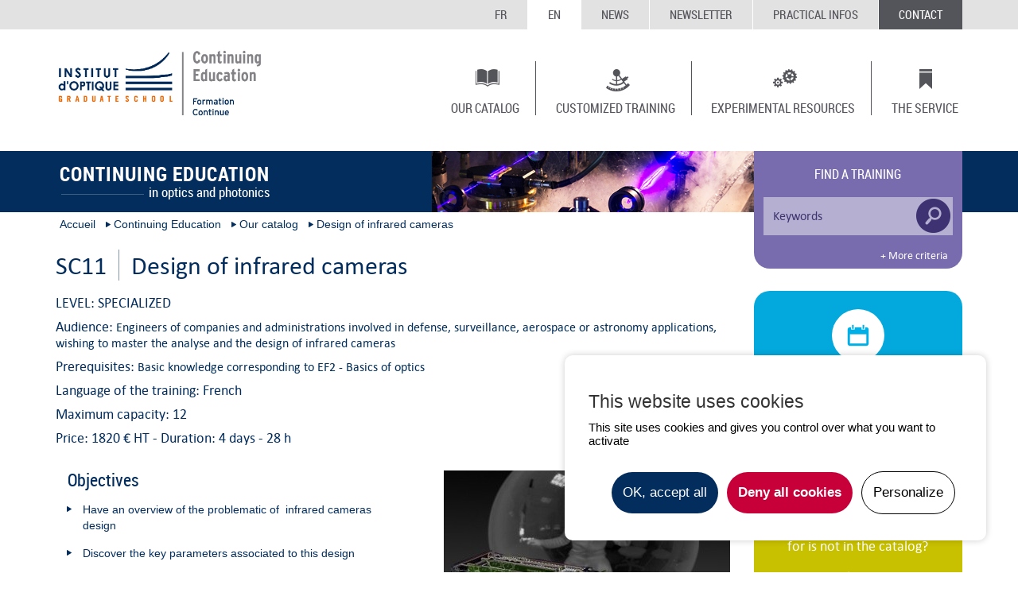

--- FILE ---
content_type: text/html; charset=utf-8
request_url: https://fc.institutoptique.fr/training/?id=501
body_size: 6102
content:
<!DOCTYPE html>
<html lang="en" data-page="92">	<head>
	<base href="https://fc.institutoptique.fr/" />
<script type="text/javascript" src="/js/modules/prgpd/tarteaucitron/tarteaucitron.js"></script><script type="text/javascript">
			        tarteaucitron.init({
			            "hashtag": "#tarteaucitron", /* Ouverture automatique du panel avec le hashtag */
			            "highPrivacy": true, /* désactiver le consentement implicite (en naviguant) ? */
			            "orientation": "top", /* le bandeau doit être en haut (top) ou en bas (bottom) ? */
			            "adblocker": false, /* Afficher un message si un adblocker est détecté */
			            "showAlertSmall": true, /* afficher le petit bandeau en bas à droite ? */
			            "cookieslist": false, /* Afficher la liste des cookies installés ? */
			            "removeCredit": true, /* supprimer le lien vers la source ? */
			            "handleBrowserDNTRequest": false, /* Deny everything if DNT is on */
			            //"cookieDomain": ".example.com" /* Nom de domaine sur lequel sera posé le cookie pour les sous-domaines */
			        });
			        </script>
		<meta charset="utf-8" />
		<meta name="viewport" content="width=device-width, initial-scale=1.0" />		
		
		<script src="/js/jsmanager.php?version=3b3e5729932c964a739bfc363c555f7f&amp;files=/js/iofc/libs/jquery-1.11.1.min.js,/js/iofc/libs/jquery.flexslider-min.js,/js/iofc/libs/jquery.fancybox.js,/js/iofc/libs/jquery.customSelect.js,/js/iofc/common.js,js/CMS_functions.js" type="text/javascript"></script>

		<link rel="stylesheet" type="text/css" href="/css/cssmanager.php?version=3b3e5729932c964a739bfc363c555f7f&amp;files=/css/iofc/libs/flexslider/flexslider.css,/css/iofc/libs/fancybox/jquery.fancybox.css,/css/iofc/compiled/interior.css" media="screen, handheld" />
	
		
		<link rel="stylesheet" href="/css/iofc/print.css" type="text/css" media="print" />
		
		<!-- HTML5 shim and Respond.js IE8 support of HTML5 elements and media queries -->		
		<!--[if lt IE 9]>
<link rel="stylesheet" href="/css/iofc/ie8.css" type="text/css" media="screen" />
<script src="/js/iofc/libs/html5shiv.js"></script>
<script src="/js/iofc/libs/jquery.placeholder.js"></script>
<script src="/js/iofc/libs/respond.js"></script>
<![endif]-->
		
		<!-- CHANGER FORMAT FAVICON -->			
		
		<link rel="apple-touch-icon" sizes="57x57" href="apple-touch-icon-57x57.png" />
		<link rel="apple-touch-icon" sizes="114x114" href="apple-touch-icon-114x114.png" />
		<link rel="apple-touch-icon" sizes="72x72" href="apple-touch-icon-72x72.png" />
		<link rel="apple-touch-icon" sizes="144x144" href="apple-touch-icon-144x144.png" />
		<link rel="apple-touch-icon" sizes="60x60" href="apple-touch-icon-60x60.png" />
		<link rel="apple-touch-icon" sizes="120x120" href="apple-touch-icon-120x120.png" />
		<link rel="apple-touch-icon" sizes="76x76" href="apple-touch-icon-76x76.png" />
		<link rel="apple-touch-icon" sizes="152x152" href="apple-touch-icon-152x152.png" />
		<link rel="apple-touch-icon" sizes="180x180" href="apple-touch-icon-180x180.png" />
		<link rel="icon" type="image/png" href="favicon-192x192.png" sizes="192x192" />
		<link rel="icon" type="image/png" href="favicon-160x160.png" sizes="160x160" />
		<link rel="icon" type="image/png" href="favicon-96x96.png" sizes="96x96" />
		<link rel="icon" type="image/png" href="favicon-16x16.png" sizes="16x16" />
		<link rel="icon" type="image/png" href="favicon-32x32.png" sizes="32x32" />
		<meta name="msapplication-TileColor" content="#da532c" />
		<meta name="msapplication-TileImage" content="mstile-144x144.png" />
		<link rel="shortcut icon" type="image/x-icon" href="favicon.ico" />
		
								
		<link rel="icon" type="image/x-icon" href="https://fc.institutoptique.fr/favicon.ico" />
	<meta name="generator" content="Automne (TM)" />

		
				
			
						
			<title>Formation Design of infrared cameras - Continuing Education at Institut d'Optique</title>
			
			<link rel="canonical" href="https://fc.institutoptique.fr/training/design-of-infrared-cameras-501" />
			<meta name="twitter:url" content="https://fc.institutoptique.fr/training/design-of-infrared-cameras-501" />
			<meta name="twitter:title" content="Formation Design of infrared cameras - Institut Optique Formation Continue" />
			<meta name="twitter:description" content="	Have an overview of the problematic of&nbsp; infrared cameras design	Discover the key parameters associated to this design	Discover the state-of-the-art of components and modules	Be able to specify, design and evaluate infrared cameras (cooled or uncooled)" />
			<meta name="twitter:image" content="https://fc.institutoptique.fr/files/formations/public/r501_34_sc11_hd_thumbnail.jpg" />
			<meta name="twitter:card" content="summary" />
			<meta property="og:url" content="https://fc.institutoptique.fr/training/design-of-infrared-cameras-501" />
			<meta property="og:title" content="Formation Design of infrared cameras - Institut Optique Formation Continue" />
			<meta property="og:description" content="	Have an overview of the problematic of&nbsp; infrared cameras design	Discover the key parameters associated to this design	Discover the state-of-the-art of components and modules	Be able to specify, design and evaluate infrared cameras (cooled or uncooled)" />
			<meta property="og:image" content="https://fc.institutoptique.fr/files/formations/public/r501_34_sc11_hd_thumbnail.jpg" />
			<meta property="og:type" content="article" />
			<meta property="og:site_name" content="Institut Optique Formation Continue" />
			
	<!--{elements:YToyOntzOjc6InBocG5vZGUiO2I6MTtzOjY6Im1vZHVsZSI7YToxOntpOjA7czoxMDoiZm9ybWF0aW9ucyI7fX0=}-->	
				
				<!--{elements:YToyOntzOjc6InBocG5vZGUiO2I6MTtzOjY6Im1vZHVsZSI7YToxOntpOjA7czo1OiJwbmV3cyI7fX0=}-->	
		
				
				
					
			<meta name="description" content="	Have an overview of the problematic of&nbsp; infrared cameras design	Discover the key parameters associated to this design	Discover the state-of-the-art of ..." />
			<!--{elements:YToyOntzOjc6InBocG5vZGUiO2I6MTtzOjY6Im1vZHVsZSI7YToxOntpOjA7czoxMDoiZm9ybWF0aW9ucyI7fX0=}-->	
				
		<script type="text/javascript">
			tarteaucitron.init({
				"hashtag": "#tarteaucitron", /* Ouverture automatique du panel avec le hashtag */
				"highPrivacy": true, /* désactiver le consentement implicite (en naviguant) ? */
				"orientation": "top", /* le bandeau doit être en haut (top) ou en bas (bottom) ? */
				"adblocker": false, /* Afficher un message si un adblocker est détecté */
				"showIcon": false, /* Show cookie icon to manage cookies */
				"showAlertSmall": true, /* afficher le petit bandeau en bas à droite ? */
				"cookieslist": false, /* Afficher la liste des cookies installés ? */
				"removeCredit": true, /* supprimer le lien vers la source ? */
				"handleBrowserDNTRequest": false, /* Deny everything if DNT is on */
				//"cookieDomain": ".example.com" /* Nom de domaine sur lequel sera posé le cookie pour les sous-domaines */
				"googleConsentMode": true, /* Enable Google Consent Mode v2 for Google ads and GA4 */
			});
		</script>

		<script type="text/javascript">
			tarteaucitron.user.googletagmanagerId = 'GTM-K84NDFLJ';
			(tarteaucitron.job = tarteaucitron.job || []).push('googletagmanager');
			(tarteaucitron.job = tarteaucitron.job || []).push('recaptcha');
			(tarteaucitron.job = tarteaucitron.job || []).push('youtube');
			(tarteaucitron.job = tarteaucitron.job || []).push('dailymotion');
			(tarteaucitron.job = tarteaucitron.job || []).push('vimeo');
			(tarteaucitron.job = tarteaucitron.job || []).push('gcmadstorage');
			(tarteaucitron.job = tarteaucitron.job || []).push('gcmanalyticsstorage');
			(tarteaucitron.job = tarteaucitron.job || []).push('gcmfunctionality');
			(tarteaucitron.job = tarteaucitron.job || []).push('gcmpersonalization');
			(tarteaucitron.job = tarteaucitron.job || []).push('gcmadsuserdata');
			(tarteaucitron.job = tarteaucitron.job || []).push('gcmsecurity');
		</script>
		
		<script>
			function checkGTMCookie(){
				const getCookieValue = document.cookie.match('(^|;)\\s*tarteaucitron\\s*=\\s*([^;]+)')?.pop();
				if(getCookieValue == undefined){
					displayGTM();
					return;
				}
				const cookieArray = getCookieValue.split('!').filter(Boolean).map(value => value.split('='));
				const cookieObject = Object.fromEntries(cookieArray);
				
				if(cookieObject.googletagmanager == 'wait'){
					displayGTM();
					return;
				}
			}

			function displayGTM(){
				(function(w,d,s,l,i){w[l]=w[l]||[];w[l].push({'gtm.start':
				new Date().getTime(),event:'gtm.js'});var f=d.getElementsByTagName(s)[0],
				j=d.createElement(s),dl=l!='dataLayer'?'&l='+l:'';j.async=true;j.src=
				'https://www.googletagmanager.com/gtm.js?id='+i+dl;f.parentNode.insertBefore(j,f);
				})(window,document,'script','dataLayer','GTM-K84NDFLJ');
			}
			checkGTMCookie();
		</script>
		
	</head>
	
	<body class="formation-details">		
		<header>
			<div class="container">	
				<div class="row">
					<div class="col-sm-offset-5 col-sm-7">
						<div class="pull-right">
							
							<!-- LANGUES -->
							<!-- Si training -->
															
			
	
			
					
							<a class="x-top-nav" href="/formations/anatomie-d-une-camera-infrarouge-conception-de-cameras-sur-mesure-189" title="Anatomie d&#039;une caméra infrarouge : conception de caméras sur mesure" lang="en">FR</a>
							<span class="x-top-nav">EN</span>
							
	<!--{elements:[base64]}-->	
																					
							<ul class="x-top list-inline">
								
									<li>
										<a class="x-top-nav " href="https://fc.institutoptique.fr/web/en/106-news.php">News</a>
									</li>
																
									<li>
										<a class="x-top-nav " href="https://fc.institutoptique.fr/web/en/108-newsletter.php">Newsletter</a>
									</li>
										
								
									<li>
										<a class="x-top-nav " href="https://fc.institutoptique.fr/web/en/115-practical-infos.php">Practical infos</a>
									</li>
																
									<li>
										<a class="x-top-nav contact " href="https://fc.institutoptique.fr/web/en/110-contact.php">Contact</a>
									</li>
															</ul>
							
						</div>
					</div>
				</div>
			</div>
			
			<div class="mid-top">
				<div class="container">
					<div class="row">
						<div class="col-sm-3">
							
								<a class="main-logo" href="https://fc.institutoptique.fr/web/en/"><img class="img-responsive" src="/img/iofc/logo-institut-optique.png" alt="Continuing Education at Institut d'Optique" /></a>
														<button class="main-navbar-toggle visible-xs pull-right" type="button">
								<div class="toggle-icon">
									<span class="icon-bar first"></span>
									<span class="icon-bar second"></span>
									<span class="icon-bar third"></span>
								</div>								
							</button>
						</div>
						<div class="col-sm-9">
							<nav class="mainNav pull-right">
								<div class="mid-top-nav left">
									<ul class="list-inline"><li class=""><a class="catalogue" href="https://fc.institutoptique.fr/the-catalog/">Our catalog</a></li><li class=""><a class="surmesure" href="https://fc.institutoptique.fr/web/en/97-customized-training.php">Customized training</a></li></ul>
								</div>
								<div class="mid-top-nav right">
									<ul class="list-inline"><li class=""><a class="moyens" href="https://fc.institutoptique.fr/web/en/99-experimental-resources.php">Experimental resources</a></li><li class=""><a class="missions" href="https://fc.institutoptique.fr/service/">The Service</a></li></ul>
								</div>
							</nav>						
						</div>
					</div>
				</div>
			</div>
			
			<div class="down-top int">
				<div class="container">
					<div class="row">
						<div class="col-sm-5 npr">
							<a class="left int-l" href="https://fc.institutoptique.fr/web/en/">								<span class="left-top">Continuing Education</span>
								<span class="left-bottom">in optics and photonics</span>
							</a>						</div>
						
						<div class="col-sm-7 npl">
							<div class="right-int">
								
							</div>
						</div>
					</div>
				</div>
			</div>
		</header>
		
		<div class="container">
			<div class="row">
				<div class="col-sm-9">
					<section class="int-content">			
						<ul class="ul-breadcrumb list-inline">
															<a href="https://fc.institutoptique.fr/web/en/" class="link_nav">Accueil</a>								<li><a href="https://fc.institutoptique.fr/web/en/77-continuing-education.php">Continuing Education</a></li>
								<li><a href="https://fc.institutoptique.fr/the-catalog/">Our catalog</a></li>
								
			<li><span>Design of infrared cameras</span></li>
			<!--{elements:YToxOntzOjY6Im1vZHVsZSI7YToxOntpOjA7czoxMDoiZm9ybWF0aW9ucyI7fX0=}-->	
																				</ul>
						<article>			
									
	<div class="formation-details">
		
			<h1><span class="code">SC11</span><span class="title">Design of infrared cameras</span></h1>
			
			<div class="level">Level: Specialized</div>
			<div class="publics"><span>Audience: </span><p>Engineers of companies and administrations involved in defense, surveillance, aerospace or astronomy applications, wishing to master the analyse and the design of infrared cameras</p></div>
			
					<div class="publics"><span>Prerequisites: </span><p><p>Basic knowledge corresponding to EF2 - Basics of optics</p></p></div>
					
			<div class="publics">Language of the training: French</div>
			<div class="publics">Maximum capacity: 12</div>
			<div class="duree">Price: 1820 € HT - </div>
			<div class="duree"><span>Duration: </span>4 days - 28 h</div>
			<div class="organismes">
			
			</div>
			<div class="objectifs">
			<div class="row">
			<div class="col-sm-6"><div class="title">Objectives</div><span class="obj-text"><ul>
	<li>Have an overview of the problematic of&nbsp; infrared cameras design</li>
	<li>Discover the key parameters associated to this design</li>
	<li>Discover the state-of-the-art of components and modules</li>
	<li>Be able to specify, design and evaluate infrared cameras (cooled or uncooled)</li>
</ul></span><a href="/training/?id=501#voir-sessions" class="session-btn">Check the sessions</a></div>
			<div class="col-sm-6"><img class="img-responsive pull-right" src="https://fc.institutoptique.fr/files/formations/public/r501_34_sc11_hd_thumbnail-360-262-c.jpg" alt="Design of infrared cameras" title="" /></div>
			</div>
			</div>
			<div class="toggle-div themes">
			<div class="themes-title">
			<span>Addressed topics</span>
			<button class="themes-toggle pull-right">
			<div class="toggle-icon">
			<span class="icon-bar first"></span>
			<span class="icon-bar third"></span>
			</div>
			</button>
			</div>
			<span class="info-themes"><p>Infrared radiometry</p>

<ul>
	<li>Thermal infrared</li>
</ul>

<p>Infrared detectors</p>

<ul>
	<li>Characterization, main technologies (cooled or uncooled)</li>
	<li>Proxy electronics</li>
	<li>Cryogeny</li>
</ul>

<p>Dimensioning of an infrared system, link budget</p>

<ul>
	<li>Design of an infrared system, performance predictions</li>
	<li>Infrared image visualisation</li>
</ul></span>
			</div>
			<div class="toggle-div programm">
			<div class="programm-title">
			<span>The program</span>
			<button class="programm-toggle pull-right">
			<div class="toggle-icon">
			<span class="icon-bar first"></span>
			<span class="icon-bar third"></span>
			</div>
			</button>
			</div>
			<span class="info-programm"><p>Infrared detection</p>

<ul>
	<li>Thermal infrared</li>
	<li>Infrared detectors: principles</li>
	<li>Infrared technologies (cooled and uncooled)</li>
	<li>Proxy electronics</li>
	<li>Infrared detectors characterisation</li>
</ul>

<p>Design of an infrared system</p>

<ul>
	<li>Design of infrared optics</li>
	<li>Infrared image visualisation</li>
	<li>Design of an infrared system</li>
	<li>Performance prediction</li>
	<li>Exercice: design of a cooled infrared camera</li>
</ul>

<p>Labwork</p>

<ul>
	<li>Characterisation of a cooled photodiode</li>
	<li>Characterisation of an uncooled camera</li>
</ul></span>
			</div>
			<div class="toggle-div method">
			<div class="method-title">
			<span>Methodology and assessment</span>
			<button class="method-toggle pull-right">
			<div class="toggle-icon">
			<span class="icon-bar first"></span>
			<span class="icon-bar third"></span>
			</div>
			</button>
			</div>
			<span class="info-method"><p>Lectures and exercices<br />
Interactive demonstrations<br />
Labwork</p></span>
			</div>
			<div class="next-sessions row">
			
			
						
				
								<h2>Next session: date to be defined</h2><br />
								
						<div class="last-session"></div>
						<ul class="list-inline">
						<li class="col-sm-6">
						<div class="next-formations forma-blocks" id="voir-sessions">
						
							<span class="date">September 29, 2020 to October 02, 2020</span>
							
						<span class="title">SC11 | Design of infrared cameras</span>
						<a class="loc" href="https://fc.institutoptique.fr/web/iofc/50-plan-d-acces-palaiseau.php" alt="">Palaiseau</a>
						</div>
						</li>
						</ul>
						
			</div>
			<div class="needs">
			<a class="need-block" href="https://fc.institutoptique.fr/web/en/110-contact.php">
			<div class="content">
			<span class="top">Need for a specific date, or further information?<br /></span>
			<span class="bottom">Contact our team</span>
			</div>
			</a>
			</div>
			<div class="resp-capacity">
			<div>
			<span class="title">Pedagogical manager(s): </span>
			<ul class="list-inline">
			
					<li>Isabelle Ribet - Senior scientist at Onera, professor associated with Institut d&#039;Optique</li>
					
			</ul>
			</div>
			
			</div>
			<div class="linked-formations">
			
			
			</div>
			<div>
			<span class="all-trainings">
			<span class="at-title">All trainings: </span>
			<ul class="list-inline">
			
					<li><a href="https://fc.institutoptique.fr/web/en/82-infrared-electro-optics.php">Infrared, optronics</a></li>
					
			</ul>
			</span>
			</div>
			
	<!--{elements:[base64]}-->			
		<a href="go-top" class="top-page-lk pull-right"><img src="img/iofc/int-img/top-pic.png" alt="" /></a>
	</div>
				
						</article>			
					</section>
				</div>
				<div class="col-sm-3 right-navigation-col">
					<section>
										<div class="find-formation">
		<p class="find-formation-text">Find a training</p>
		
		<form action="https://fc.institutoptique.fr/web/en/94-search-result.php" id="keywordsSearch">			<input id="keyword" name="keyword" type="text" value="" placeholder="Keywords" />			<button class="keywords-btn hidden" type="submit"></button>
			<div class="search-toggle ">				
	<select class="themes-select" id="themeSelect" name="themeSelect">
	<option value="">All themes</option>
	
				<option value="375">Imaging, measurement, communications</option>
				
			
				<option value="377">Optical design</option>
				
			
				<option value="379">Instrumentation, components, fabrication</option>
				
			
				<option value="376">Infrared, optronics</option>
				
			
				<option value="374">Introductory courses</option>
				
			
				<option value="378">Sources, lighting, laser, safety</option>
				
			
	</select>
	<select class="themes-select" id="archiveSelect" name="month">
	<option value="">Select a month</option>
	
			
					
						<option value="01-2026">January 2026</option>
						
			
			
					
						<option value="02-2026">February 2026</option>
						
			
					
						<option value="03-2026">March 2026</option>
						
			
			
			
			
					
						<option value="04-2026">April 2026</option>
						
			
					
						<option value="05-2026">May 2026</option>
						
			
			
			
			
			
			
			
			
					
						<option value="06-2026">June 2026</option>
						
			
			
			
			
			
			
			
			
					
						<option value="09-2026">September 2026</option>
						
			
			
			
			
					
						<option value="10-2026">October 2026</option>
						
			
			
					
						<option value="11-2026">November 2026</option>
						
			
					
						<option value="12-2026">December 2026</option>
						
			
	</select>
	<!--{elements:YToxOntzOjY6Im1vZHVsZSI7YToxOntpOjA7czoxMDoiZm9ybWF0aW9ucyI7fX0=}-->	
				<button class="search-button" type="submit">Search</button>
			</div>		</form>		<button class="search-toggle-btn pull-right" data-open="+ More criteria" data-closed="Close">+ More criteria</button>		
	</div>
	<a class="small-block" href="https://fc.institutoptique.fr/web/en/113-agenda.php">		<div class="side-sessions-sm">
			<span class="hi-icon"></span>
			<h3>The whole schedule</h3>		
			
		</div>
	</a>	
				<a class="surmesure-side" href="https://fc.institutoptique.fr/web/en/97-customized-training.php">
					<span class="hi-icon"></span>
					<span class="top">The training you are looking for is not in the catalog?</span>
					<span class="bottom">We build training tailored to your needs</span>
				</a>
				
				<a class="catalogue-block" href="https://fc.institutoptique.fr/web/en/93-catalogue.php"><span class="hi-icon"></span><span>Browse or download the catalog</span></a>
				
				<a class="ask-catalogue-block" href="https://fc.institutoptique.fr/web/en/95-ask-for-our-catalogue.php"><span>Ask for our printed catalog</span></a>
				
					</section>
				</div>
				
			</div>
			<div class="page-updatedat-container" style="text-align: end; margin-bottom: 1rem;font-style: italic;">
				Dernière modification le 10/06/2024			</div>
		</div>
		
		<footer>
			<div class="container">
				<div class="row">					
					<div class="col-sm-4 npr">
						<div class="left">
							<span class="title">Institut d'optique graduate school</span>
							<a href="https://www.institutoptique.fr" class="iofc-sublink" target="_blank">www.institutoptique.fr</a>
							<span>RÉGION PARISIENNE - Paris-Saclay</span>
							<span>RHÔNE-ALPES - Saint-Etienne</span>
							<span>AQUITAINE - Bordeaux</span>
							<div class="social-btns">
															
								<a href="https://www.youtube.com/user/supoptique" class="ytube" target="_blank"></a>
							</div>
						</div>
					</div>
					
					<div class="col-sm-8 npl">
						<div class="right">
							
							<div class="top">
								<ul class="list-inline">
									
										<li>
											<a class="calendrier" href="https://fc.institutoptique.fr/web/en/113-agenda.php">Agenda</a>
										</li>
																		
										<li>
											<a class="actualite" href="https://fc.institutoptique.fr/web/en/106-news.php">News</a>
										</li>
											
									
										<li>
											<a class="infos-pratiques" href="https://fc.institutoptique.fr/web/en/115-practical-infos.php">Practical infos</a>
										</li>
																		
										<li>
											<a class="contactez-nous" href="https://fc.institutoptique.fr/web/en/110-contact.php">Contact</a>
										</li>
																	</ul>
							</div>
							
							<div class="bottom">
								<ul class="list-inline"><li><a href="https://fc.institutoptique.fr/web/en/124-site-map.php">Site map</a></li><li><a href="https://fc.institutoptique.fr/web/en/125-legal-notice.php">Legal notice</a></li></ul>
							</div>
						</div>
					</div>
					
				</div>
			</div>
		</footer>		
	</body>	
</html>

--- FILE ---
content_type: text/css;charset=utf-8
request_url: https://fc.institutoptique.fr/css/cssmanager.php?version=3b3e5729932c964a739bfc363c555f7f&files=/css/iofc/libs/flexslider/flexslider.css,/css/iofc/libs/fancybox/jquery.fancybox.css,/css/iofc/compiled/interior.css
body_size: 31961
content:

/*!>>*/
 .flex-container a:active,.flexslider a:active,.flex-container a:focus,.flexslider a:focus{outline:none}.slides,.flex-control-nav,.flex-direction-nav{margin:0;padding:0;list-style:none}@font-face{font-family:'flexslider-icon';src:url(fonts/flexslider-icon.eot);src:url('fonts/flexslider-icon.eot?#iefix') format('embedded-opentype'),url(fonts/flexslider-icon.woff) format('woff'),url(fonts/flexslider-icon.ttf) format('truetype'),url('fonts/flexslider-icon.svg#flexslider-icon') format('svg');font-weight:400;font-style:normal}.flexslider{margin:0;padding:0}.flexslider .slides>li{display:none;-webkit-backface-visibility:hidden}.flexslider .slides img{width:100%;display:block}.flex-pauseplay span{text-transform:capitalize}.slides:after{content:".";display:block;clear:both;visibility:hidden;line-height:0;height:0}html[xmlns] .slides{display:block}* html .slides{height:1%}.no-js .slides>li:first-child{display:block}.flexslider{margin:0 0 60px;background:#fff;border:4px solid #fff;position:relative;-webkit-border-radius:4px;-moz-border-radius:4px;-o-border-radius:4px;border-radius:4px;-webkit-box-shadow:0 1px 4px rgba(0,0,0,.2);-moz-box-shadow:0 1px 4px rgba(0,0,0,.2);-o-box-shadow:0 1px 4px rgba(0,0,0,.2);box-shadow:0 1px 4px rgba(0,0,0,.2);zoom:1}.flex-viewport{max-height:2000px;-webkit-transition:all 1s ease;-moz-transition:all 1s ease;-o-transition:all 1s ease;transition:all 1s ease}.loading .flex-viewport{max-height:300px}.flexslider .slides{zoom:1}.carousel li{margin-right:5px}.flex-direction-nav{*height:0}.flex-direction-nav a{text-decoration:none;display:block;width:40px;height:40px;margin:-20px 0 0;position:absolute;top:50%;z-index:10;overflow:hidden;opacity:0;cursor:pointer;color:rgba(0,0,0,.8);text-shadow:1px 1px 0 rgba(255,255,255,.3);-webkit-transition:all .3s ease;-moz-transition:all .3s ease;transition:all .3s ease}.flex-direction-nav .flex-prev{left:-50px}.flex-direction-nav .flex-next{right:-50px;text-align:right}.flexslider:hover .flex-prev{opacity:.7;left:10px}.flexslider:hover .flex-next{opacity:.7;right:10px}.flexslider:hover .flex-next:hover,.flexslider:hover .flex-prev:hover{opacity:1}.flex-direction-nav .flex-disabled{opacity:0!important;filter:alpha(opacity=0);cursor:default}.flex-direction-nav a:before{font-family:"flexslider-icon";font-size:40px;line-height:1;display:inline-block;content:'\f001'}.flex-direction-nav a.flex-next:before{content:'\f002'}.flex-pauseplay a{display:block;width:20px;height:20px;position:absolute;bottom:5px;left:10px;opacity:.8;z-index:10;overflow:hidden;cursor:pointer;color:#000}.flex-pauseplay a:before{font-family:"flexslider-icon";font-size:20px;display:inline-block;content:'\f004'}.flex-pauseplay a:hover{opacity:1}.flex-pauseplay a.flex-play:before{content:'\f003'}.flex-control-nav{width:100%;position:absolute;bottom:-40px;text-align:center}.flex-control-nav li{margin:0 6px;display:inline-block;zoom:1;*display:inline}.flex-control-paging li a{width:11px;height:11px;display:block;background:#666;background:rgba(0,0,0,.5);cursor:pointer;text-indent:-9999px;-webkit-border-radius:20px;-moz-border-radius:20px;-o-border-radius:20px;border-radius:20px;-webkit-box-shadow:inset 0 0 3px rgba(0,0,0,.3);-moz-box-shadow:inset 0 0 3px rgba(0,0,0,.3);-o-box-shadow:inset 0 0 3px rgba(0,0,0,.3);box-shadow:inset 0 0 3px rgba(0,0,0,.3)}.flex-control-paging li a:hover{background:#333;background:rgba(0,0,0,.7)}.flex-control-paging li a.flex-active{background:#000;background:rgba(0,0,0,.9);cursor:default}.flex-control-thumbs{margin:5px 0 0;position:static;overflow:hidden}.flex-control-thumbs li{width:25%;float:left;margin:0}.flex-control-thumbs img{width:100%;display:block;opacity:.7;cursor:pointer}.flex-control-thumbs img:hover{opacity:1}.flex-control-thumbs .flex-active{opacity:1;cursor:default}@media screen and (max-width:860px){.flex-direction-nav .flex-prev{opacity:1;left:10px}.flex-direction-nav .flex-next{opacity:1;right:10px}}
/*!>>*/
/*! fancyBox v2.1.5 fancyapps.com | fancyapps.com/fancybox/#license */
.fancybox-wrap,.fancybox-skin,.fancybox-outer,.fancybox-inner,.fancybox-image,.fancybox-wrap iframe,.fancybox-wrap object,.fancybox-nav,.fancybox-nav span,.fancybox-tmp{padding:0;margin:0;border:0;outline:none;vertical-align:top}.fancybox-wrap{position:absolute;top:0;left:0;z-index:8020}.fancybox-skin{position:relative;background:#f9f9f9;color:#444;text-shadow:none;-webkit-border-radius:4px;-moz-border-radius:4px;border-radius:4px}.fancybox-opened{z-index:8030}.fancybox-opened .fancybox-skin{-webkit-box-shadow:0 10px 25px rgba(0,0,0,.5);-moz-box-shadow:0 10px 25px rgba(0,0,0,.5);box-shadow:0 10px 25px rgba(0,0,0,.5)}.fancybox-outer,.fancybox-inner{position:relative}.fancybox-inner{overflow:hidden}.fancybox-type-iframe .fancybox-inner{-webkit-overflow-scrolling:touch}.fancybox-error{color:#444;font:14px/20px "Helvetica Neue",Helvetica,Arial,sans-serif;margin:0;padding:15px;white-space:nowrap}.fancybox-image,.fancybox-iframe{display:block;width:100%;height:100%}.fancybox-image{max-width:100%;max-height:100%}#fancybox-loading,.fancybox-close,.fancybox-prev span,.fancybox-next span{background-image:url(/css/iofc/libs/fancybox/fancybox_sprite.png)}#fancybox-loading{position:fixed;top:50%;left:50%;margin-top:-22px;margin-left:-22px;background-position:0 -108px;opacity:.8;cursor:pointer;z-index:8060}#fancybox-loading div{width:44px;height:44px;background:url(/css/iofc/libs/fancybox/fancybox_loading.gif) center center no-repeat}.fancybox-close{position:absolute;top:-18px;right:-18px;width:36px;height:36px;cursor:pointer;z-index:8040}.fancybox-nav{position:absolute;top:0;width:40%;height:100%;cursor:pointer;text-decoration:none;background:transparent url(/css/iofc/libs/fancybox/blank.gif);-webkit-tap-highlight-color:rgba(0,0,0,0);z-index:8040}.fancybox-prev{left:0}.fancybox-next{right:0}.fancybox-nav span{position:absolute;top:50%;width:36px;height:34px;margin-top:-18px;cursor:pointer;z-index:8040;visibility:hidden}.fancybox-prev span{left:10px;background-position:0 -36px}.fancybox-next span{right:10px;background-position:0 -72px}.fancybox-nav:hover span{visibility:visible}.fancybox-tmp{position:absolute;top:-99999px;left:-99999px;max-width:99999px;max-height:99999px;overflow:visible!important}.fancybox-lock{overflow:visible!important;width:auto}.fancybox-lock body{overflow:hidden!important}.fancybox-lock-test{overflow-y:hidden!important}.fancybox-overlay{position:absolute;top:0;left:0;overflow:hidden;display:none;z-index:8010;background:url(/css/iofc/libs/fancybox/fancybox_overlay.png)}.fancybox-overlay-fixed{position:fixed;bottom:0;right:0}.fancybox-lock .fancybox-overlay{overflow:auto;overflow-y:scroll}.fancybox-title{visibility:hidden;font:normal 13px/20px "Helvetica Neue",Helvetica,Arial,sans-serif;position:relative;text-shadow:none;z-index:8050}.fancybox-opened .fancybox-title{visibility:visible}.fancybox-title-float-wrap{position:absolute;bottom:0;right:50%;margin-bottom:-35px;z-index:8050;text-align:center}.fancybox-title-float-wrap .child{display:inline-block;margin-right:-100%;padding:2px 20px;background:transparent;background:rgba(0,0,0,.8);-webkit-border-radius:15px;-moz-border-radius:15px;border-radius:15px;text-shadow:0 1px 2px #222;color:#FFF;font-weight:700;line-height:24px;white-space:nowrap}.fancybox-title-outside-wrap{position:relative;margin-top:10px;color:#fff}.fancybox-title-inside-wrap{padding-top:10px}.fancybox-title-over-wrap{position:absolute;bottom:0;left:0;color:#fff;padding:10px;background:#000;background:rgba(0,0,0,.8)}@media only screen and (-webkit-min-device-pixel-ratio:1.5),only screen and (min--moz-device-pixel-ratio:1.5),only screen and (min-device-pixel-ratio:1.5){#fancybox-loading,.fancybox-close,.fancybox-prev span,.fancybox-next span{background-image:url(/css/iofc/libs/fancybox/fancybox_sprite@2x.png);background-size:44px 152px}#fancybox-loading div{background-image:url(/css/iofc/libs/fancybox/fancybox_loading@2x.gif);background-size:24px 24px}}
/*!>>*/
/*! normalize.css v3.0.1 | MIT License | git.io/normalize */
html{font-family:sans-serif;-ms-text-size-adjust:100%;-webkit-text-size-adjust:100%}body{margin:0}article,aside,details,figcaption,figure,footer,header,hgroup,main,nav,section,summary{display:block}audio,canvas,progress,video{display:inline-block;vertical-align:baseline}audio:not([controls]){display:none;height:0}[hidden],template{display:none}a{background:transparent}a:active,a:hover{outline:0}abbr[title]{border-bottom:1px dotted}b,strong{font-weight:700}dfn{font-style:italic}h1{font-size:2em;margin:.67em 0}mark{background:#ff0;color:#000}small{font-size:80%}sub,sup{font-size:75%;line-height:0;position:relative;vertical-align:baseline}sup{top:-.5em}sub{bottom:-.25em}img{border:0}svg:not(:root){overflow:hidden}figure{margin:1em 40px}hr{-webkit-box-sizing:content-box;box-sizing:content-box;height:0}pre{overflow:auto}code,kbd,pre,samp{font-family:monospace,monospace;font-size:1em}button,input,optgroup,select,textarea{color:inherit;font:inherit;margin:0}button{overflow:visible}button,select{text-transform:none}button,html input[type="button"],input[type="reset"],input[type="submit"]{-webkit-appearance:button;cursor:pointer}button[disabled],html input[disabled]{cursor:default}button::-moz-focus-inner,input::-moz-focus-inner{border:0;padding:0}input{line-height:normal}input[type="checkbox"],input[type="radio"]{-webkit-box-sizing:border-box;box-sizing:border-box;padding:0}input[type="number"]::-webkit-inner-spin-button,input[type="number"]::-webkit-outer-spin-button{height:auto}input[type="search"]{-webkit-appearance:textfield;-webkit-box-sizing:content-box;box-sizing:content-box}input[type="search"]::-webkit-search-cancel-button,input[type="search"]::-webkit-search-decoration{-webkit-appearance:none}fieldset{border:1px solid silver;margin:0 2px;padding:.35em .625em .75em}legend{border:0;padding:0}textarea{overflow:auto}optgroup{font-weight:700}table{border-collapse:collapse;border-spacing:0}td,th{padding:0}@media print{*{text-shadow:none!important;color:#000!important;background:transparent!important;-webkit-box-shadow:none!important;box-shadow:none!important}a,a:visited{text-decoration:underline}a[href]:after{content:" (" attr(href) ")"}abbr[title]:after{content:" (" attr(title) ")"}a[href^="javascript:"]:after,a[href^="#"]:after{content:""}pre,blockquote{border:1px solid #999;page-break-inside:avoid}thead{display:table-header-group}tr,img{page-break-inside:avoid}img{max-width:100%!important}p,h2,h3{orphans:3;widows:3}h2,h3{page-break-after:avoid}select{background:#fff!important}.navbar{display:none}.table td,.table th{background-color:#fff!important}.btn>.caret,.dropup>.btn>.caret{border-top-color:#000!important}.label{border:1px solid #000}.table{border-collapse:collapse!important}.table-bordered th,.table-bordered td{border:1px solid #ddd!important}}@font-face{font-family:'Glyphicons Halflings';src:url(../fonts/glyphicons-halflings-regular.eot);src:url('../fonts/glyphicons-halflings-regular.eot?#iefix') format('embedded-opentype'),url(../fonts/glyphicons-halflings-regular.woff) format('woff'),url(../fonts/glyphicons-halflings-regular.ttf) format('truetype'),url('../fonts/glyphicons-halflings-regular.svg#glyphicons_halflingsregular') format('svg')}.glyphicon{position:relative;top:1px;display:inline-block;font-family:'Glyphicons Halflings';font-style:normal;font-weight:400;line-height:1;-webkit-font-smoothing:antialiased;-moz-osx-font-smoothing:grayscale}.glyphicon-asterisk:before{content:"\2a"}.glyphicon-plus:before{content:"\2b"}.glyphicon-euro:before{content:"\20ac"}.glyphicon-minus:before{content:"\2212"}.glyphicon-cloud:before{content:"\2601"}.glyphicon-envelope:before{content:"\2709"}.glyphicon-pencil:before{content:"\270f"}.glyphicon-glass:before{content:"\e001"}.glyphicon-music:before{content:"\e002"}.glyphicon-search:before{content:"\e003"}.glyphicon-heart:before{content:"\e005"}.glyphicon-star:before{content:"\e006"}.glyphicon-star-empty:before{content:"\e007"}.glyphicon-user:before{content:"\e008"}.glyphicon-film:before{content:"\e009"}.glyphicon-th-large:before{content:"\e010"}.glyphicon-th:before{content:"\e011"}.glyphicon-th-list:before{content:"\e012"}.glyphicon-ok:before{content:"\e013"}.glyphicon-remove:before{content:"\e014"}.glyphicon-zoom-in:before{content:"\e015"}.glyphicon-zoom-out:before{content:"\e016"}.glyphicon-off:before{content:"\e017"}.glyphicon-signal:before{content:"\e018"}.glyphicon-cog:before{content:"\e019"}.glyphicon-trash:before{content:"\e020"}.glyphicon-home:before{content:"\e021"}.glyphicon-file:before{content:"\e022"}.glyphicon-time:before{content:"\e023"}.glyphicon-road:before{content:"\e024"}.glyphicon-download-alt:before{content:"\e025"}.glyphicon-download:before{content:"\e026"}.glyphicon-upload:before{content:"\e027"}.glyphicon-inbox:before{content:"\e028"}.glyphicon-play-circle:before{content:"\e029"}.glyphicon-repeat:before{content:"\e030"}.glyphicon-refresh:before{content:"\e031"}.glyphicon-list-alt:before{content:"\e032"}.glyphicon-lock:before{content:"\e033"}.glyphicon-flag:before{content:"\e034"}.glyphicon-headphones:before{content:"\e035"}.glyphicon-volume-off:before{content:"\e036"}.glyphicon-volume-down:before{content:"\e037"}.glyphicon-volume-up:before{content:"\e038"}.glyphicon-qrcode:before{content:"\e039"}.glyphicon-barcode:before{content:"\e040"}.glyphicon-tag:before{content:"\e041"}.glyphicon-tags:before{content:"\e042"}.glyphicon-book:before{content:"\e043"}.glyphicon-bookmark:before{content:"\e044"}.glyphicon-print:before{content:"\e045"}.glyphicon-camera:before{content:"\e046"}.glyphicon-font:before{content:"\e047"}.glyphicon-bold:before{content:"\e048"}.glyphicon-italic:before{content:"\e049"}.glyphicon-text-height:before{content:"\e050"}.glyphicon-text-width:before{content:"\e051"}.glyphicon-align-left:before{content:"\e052"}.glyphicon-align-center:before{content:"\e053"}.glyphicon-align-right:before{content:"\e054"}.glyphicon-align-justify:before{content:"\e055"}.glyphicon-list:before{content:"\e056"}.glyphicon-indent-left:before{content:"\e057"}.glyphicon-indent-right:before{content:"\e058"}.glyphicon-facetime-video:before{content:"\e059"}.glyphicon-picture:before{content:"\e060"}.glyphicon-map-marker:before{content:"\e062"}.glyphicon-adjust:before{content:"\e063"}.glyphicon-tint:before{content:"\e064"}.glyphicon-edit:before{content:"\e065"}.glyphicon-share:before{content:"\e066"}.glyphicon-check:before{content:"\e067"}.glyphicon-move:before{content:"\e068"}.glyphicon-step-backward:before{content:"\e069"}.glyphicon-fast-backward:before{content:"\e070"}.glyphicon-backward:before{content:"\e071"}.glyphicon-play:before{content:"\e072"}.glyphicon-pause:before{content:"\e073"}.glyphicon-stop:before{content:"\e074"}.glyphicon-forward:before{content:"\e075"}.glyphicon-fast-forward:before{content:"\e076"}.glyphicon-step-forward:before{content:"\e077"}.glyphicon-eject:before{content:"\e078"}.glyphicon-chevron-left:before{content:"\e079"}.glyphicon-chevron-right:before{content:"\e080"}.glyphicon-plus-sign:before{content:"\e081"}.glyphicon-minus-sign:before{content:"\e082"}.glyphicon-remove-sign:before{content:"\e083"}.glyphicon-ok-sign:before{content:"\e084"}.glyphicon-question-sign:before{content:"\e085"}.glyphicon-info-sign:before{content:"\e086"}.glyphicon-screenshot:before{content:"\e087"}.glyphicon-remove-circle:before{content:"\e088"}.glyphicon-ok-circle:before{content:"\e089"}.glyphicon-ban-circle:before{content:"\e090"}.glyphicon-arrow-left:before{content:"\e091"}.glyphicon-arrow-right:before{content:"\e092"}.glyphicon-arrow-up:before{content:"\e093"}.glyphicon-arrow-down:before{content:"\e094"}.glyphicon-share-alt:before{content:"\e095"}.glyphicon-resize-full:before{content:"\e096"}.glyphicon-resize-small:before{content:"\e097"}.glyphicon-exclamation-sign:before{content:"\e101"}.glyphicon-gift:before{content:"\e102"}.glyphicon-leaf:before{content:"\e103"}.glyphicon-fire:before{content:"\e104"}.glyphicon-eye-open:before{content:"\e105"}.glyphicon-eye-close:before{content:"\e106"}.glyphicon-warning-sign:before{content:"\e107"}.glyphicon-plane:before{content:"\e108"}.glyphicon-calendar:before{content:"\e109"}.glyphicon-random:before{content:"\e110"}.glyphicon-comment:before{content:"\e111"}.glyphicon-magnet:before{content:"\e112"}.glyphicon-chevron-up:before{content:"\e113"}.glyphicon-chevron-down:before{content:"\e114"}.glyphicon-retweet:before{content:"\e115"}.glyphicon-shopping-cart:before{content:"\e116"}.glyphicon-folder-close:before{content:"\e117"}.glyphicon-folder-open:before{content:"\e118"}.glyphicon-resize-vertical:before{content:"\e119"}.glyphicon-resize-horizontal:before{content:"\e120"}.glyphicon-hdd:before{content:"\e121"}.glyphicon-bullhorn:before{content:"\e122"}.glyphicon-bell:before{content:"\e123"}.glyphicon-certificate:before{content:"\e124"}.glyphicon-thumbs-up:before{content:"\e125"}.glyphicon-thumbs-down:before{content:"\e126"}.glyphicon-hand-right:before{content:"\e127"}.glyphicon-hand-left:before{content:"\e128"}.glyphicon-hand-up:before{content:"\e129"}.glyphicon-hand-down:before{content:"\e130"}.glyphicon-circle-arrow-right:before{content:"\e131"}.glyphicon-circle-arrow-left:before{content:"\e132"}.glyphicon-circle-arrow-up:before{content:"\e133"}.glyphicon-circle-arrow-down:before{content:"\e134"}.glyphicon-globe:before{content:"\e135"}.glyphicon-wrench:before{content:"\e136"}.glyphicon-tasks:before{content:"\e137"}.glyphicon-filter:before{content:"\e138"}.glyphicon-briefcase:before{content:"\e139"}.glyphicon-fullscreen:before{content:"\e140"}.glyphicon-dashboard:before{content:"\e141"}.glyphicon-paperclip:before{content:"\e142"}.glyphicon-heart-empty:before{content:"\e143"}.glyphicon-link:before{content:"\e144"}.glyphicon-phone:before{content:"\e145"}.glyphicon-pushpin:before{content:"\e146"}.glyphicon-usd:before{content:"\e148"}.glyphicon-gbp:before{content:"\e149"}.glyphicon-sort:before{content:"\e150"}.glyphicon-sort-by-alphabet:before{content:"\e151"}.glyphicon-sort-by-alphabet-alt:before{content:"\e152"}.glyphicon-sort-by-order:before{content:"\e153"}.glyphicon-sort-by-order-alt:before{content:"\e154"}.glyphicon-sort-by-attributes:before{content:"\e155"}.glyphicon-sort-by-attributes-alt:before{content:"\e156"}.glyphicon-unchecked:before{content:"\e157"}.glyphicon-expand:before{content:"\e158"}.glyphicon-collapse-down:before{content:"\e159"}.glyphicon-collapse-up:before{content:"\e160"}.glyphicon-log-in:before{content:"\e161"}.glyphicon-flash:before{content:"\e162"}.glyphicon-log-out:before{content:"\e163"}.glyphicon-new-window:before{content:"\e164"}.glyphicon-record:before{content:"\e165"}.glyphicon-save:before{content:"\e166"}.glyphicon-open:before{content:"\e167"}.glyphicon-saved:before{content:"\e168"}.glyphicon-import:before{content:"\e169"}.glyphicon-export:before{content:"\e170"}.glyphicon-send:before{content:"\e171"}.glyphicon-floppy-disk:before{content:"\e172"}.glyphicon-floppy-saved:before{content:"\e173"}.glyphicon-floppy-remove:before{content:"\e174"}.glyphicon-floppy-save:before{content:"\e175"}.glyphicon-floppy-open:before{content:"\e176"}.glyphicon-credit-card:before{content:"\e177"}.glyphicon-transfer:before{content:"\e178"}.glyphicon-cutlery:before{content:"\e179"}.glyphicon-header:before{content:"\e180"}.glyphicon-compressed:before{content:"\e181"}.glyphicon-earphone:before{content:"\e182"}.glyphicon-phone-alt:before{content:"\e183"}.glyphicon-tower:before{content:"\e184"}.glyphicon-stats:before{content:"\e185"}.glyphicon-sd-video:before{content:"\e186"}.glyphicon-hd-video:before{content:"\e187"}.glyphicon-subtitles:before{content:"\e188"}.glyphicon-sound-stereo:before{content:"\e189"}.glyphicon-sound-dolby:before{content:"\e190"}.glyphicon-sound-5-1:before{content:"\e191"}.glyphicon-sound-6-1:before{content:"\e192"}.glyphicon-sound-7-1:before{content:"\e193"}.glyphicon-copyright-mark:before{content:"\e194"}.glyphicon-registration-mark:before{content:"\e195"}.glyphicon-cloud-download:before{content:"\e197"}.glyphicon-cloud-upload:before{content:"\e198"}.glyphicon-tree-conifer:before{content:"\e199"}.glyphicon-tree-deciduous:before{content:"\e200"}*{-webkit-box-sizing:border-box;box-sizing:border-box}*:before,*:after{-webkit-box-sizing:border-box;box-sizing:border-box}html{font-size:10px;-webkit-tap-highlight-color:rgba(0,0,0,0)}body{font-family:"Helvetica Neue",Helvetica,Arial,sans-serif;font-size:14px;line-height:1.42857143;color:#333;background-color:#fff}input,button,select,textarea{font-family:inherit;font-size:inherit;line-height:inherit}a{color:#428bca;text-decoration:none}a:hover,a:focus{color:#2a6496;text-decoration:underline}a:focus{outline:thin dotted;outline:5px auto -webkit-focus-ring-color;outline-offset:-2px}figure{margin:0}img{vertical-align:middle}.img-responsive{display:block;max-width:100%;height:auto}.img-rounded{border-radius:6px}.img-thumbnail{padding:4px;line-height:1.42857143;background-color:#fff;border:1px solid #ddd;border-radius:4px;-webkit-transition:all 0.2s ease-in-out;transition:all 0.2s ease-in-out;display:inline-block;max-width:100%;height:auto}.img-circle{border-radius:50%}hr{margin-top:20px;margin-bottom:20px;border:0;border-top:1px solid #eee}.sr-only{position:absolute;width:1px;height:1px;margin:-1px;padding:0;overflow:hidden;clip:rect(0,0,0,0);border:0}.sr-only-focusable:active,.sr-only-focusable:focus{position:static;width:auto;height:auto;margin:0;overflow:visible;clip:auto}h1,h2,h3,h4,h5,h6,.h1,.h2,.h3,.h4,.h5,.h6{font-family:inherit;font-weight:500;line-height:1.1;color:inherit}h1 small,h2 small,h3 small,h4 small,h5 small,h6 small,.h1 small,.h2 small,.h3 small,.h4 small,.h5 small,.h6 small,h1 .small,h2 .small,h3 .small,h4 .small,h5 .small,h6 .small,.h1 .small,.h2 .small,.h3 .small,.h4 .small,.h5 .small,.h6 .small{font-weight:400;line-height:1;color:#999}h1,.h1,h2,.h2,h3,.h3{margin-top:20px;margin-bottom:10px}h1 small,.h1 small,h2 small,.h2 small,h3 small,.h3 small,h1 .small,.h1 .small,h2 .small,.h2 .small,h3 .small,.h3 .small{font-size:65%}h4,.h4,h5,.h5,h6,.h6{margin-top:10px;margin-bottom:10px}h4 small,.h4 small,h5 small,.h5 small,h6 small,.h6 small,h4 .small,.h4 .small,h5 .small,.h5 .small,h6 .small,.h6 .small{font-size:75%}h1,.h1{font-size:36px}h2,.h2{font-size:30px}h3,.h3{font-size:24px}h4,.h4{font-size:18px}h5,.h5{font-size:14px}h6,.h6{font-size:12px}p{margin:0 0 10px}.lead{margin-bottom:20px;font-size:16px;font-weight:300;line-height:1.4}@media (min-width:768px){.lead{font-size:21px}}small,.small{font-size:85%}cite{font-style:normal}mark,.mark{background-color:#fcf8e3;padding:.2em}.text-left{text-align:left}.text-right{text-align:right}.text-center{text-align:center}.text-justify{text-align:justify}.text-nowrap{white-space:nowrap}.text-lowercase{text-transform:lowercase}.text-uppercase{text-transform:uppercase}.text-capitalize{text-transform:capitalize}.text-muted{color:#999}.text-primary{color:#428bca}a.text-primary:hover{color:#3071a9}.text-success{color:#3c763d}a.text-success:hover{color:#2b542c}.text-info{color:#31708f}a.text-info:hover{color:#245269}.text-warning{color:#8a6d3b}a.text-warning:hover{color:#66512c}.text-danger{color:#a94442}a.text-danger:hover{color:#843534}.bg-primary{color:#fff;background-color:#428bca}a.bg-primary:hover{background-color:#3071a9}.bg-success{background-color:#dff0d8}a.bg-success:hover{background-color:#c1e2b3}.bg-info{background-color:#d9edf7}a.bg-info:hover{background-color:#afd9ee}.bg-warning{background-color:#fcf8e3}a.bg-warning:hover{background-color:#f7ecb5}.bg-danger{background-color:#f2dede}a.bg-danger:hover{background-color:#e4b9b9}.page-header{padding-bottom:9px;margin:40px 0 20px;border-bottom:1px solid #eee}ul,ol{margin-top:0;margin-bottom:10px}ul ul,ol ul,ul ol,ol ol{margin-bottom:0}.list-unstyled{padding-left:0;list-style:none}.list-inline{padding-left:0;list-style:none;margin-left:-5px}.list-inline>li{display:inline-block;padding-left:5px;padding-right:5px}dl{margin-top:0;margin-bottom:20px}dt,dd{line-height:1.42857143}dt{font-weight:700}dd{margin-left:0}@media (min-width:768px){.dl-horizontal dt{float:left;width:160px;clear:left;text-align:right;overflow:hidden;text-overflow:ellipsis;white-space:nowrap}.dl-horizontal dd{margin-left:180px}}abbr[title],abbr[data-original-title]{cursor:help;border-bottom:1px dotted #999}.initialism{font-size:90%;text-transform:uppercase}blockquote{padding:10px 20px;margin:0 0 20px;font-size:17.5px;border-left:5px solid #eee}blockquote p:last-child,blockquote ul:last-child,blockquote ol:last-child{margin-bottom:0}blockquote footer,blockquote small,blockquote .small{display:block;font-size:80%;line-height:1.42857143;color:#999}blockquote footer:before,blockquote small:before,blockquote .small:before{content:'\2014 \00A0'}.blockquote-reverse,blockquote.pull-right{padding-right:15px;padding-left:0;border-right:5px solid #eee;border-left:0;text-align:right}.blockquote-reverse footer:before,blockquote.pull-right footer:before,.blockquote-reverse small:before,blockquote.pull-right small:before,.blockquote-reverse .small:before,blockquote.pull-right .small:before{content:''}.blockquote-reverse footer:after,blockquote.pull-right footer:after,.blockquote-reverse small:after,blockquote.pull-right small:after,.blockquote-reverse .small:after,blockquote.pull-right .small:after{content:'\00A0 \2014'}blockquote:before,blockquote:after{content:""}address{margin-bottom:20px;font-style:normal;line-height:1.42857143}code,kbd,pre,samp{font-family:Menlo,Monaco,Consolas,"Courier New",monospace}code{padding:2px 4px;font-size:90%;color:#c7254e;background-color:#f9f2f4;border-radius:4px}kbd{padding:2px 4px;font-size:90%;color:#fff;background-color:#333;border-radius:3px;-webkit-box-shadow:inset 0 -1px 0 rgba(0,0,0,.25);box-shadow:inset 0 -1px 0 rgba(0,0,0,.25)}kbd kbd{padding:0;font-size:100%;-webkit-box-shadow:none;box-shadow:none}pre{display:block;padding:9.5px;margin:0 0 10px;font-size:13px;line-height:1.42857143;word-break:break-all;word-wrap:break-word;color:#333;background-color:#f5f5f5;border:1px solid #ccc;border-radius:4px}pre code{padding:0;font-size:inherit;color:inherit;white-space:pre-wrap;background-color:transparent;border-radius:0}.pre-scrollable{max-height:340px;overflow-y:scroll}.container{margin-right:auto;margin-left:auto;padding-left:15px;padding-right:15px}@media (min-width:768px){.container{width:750px}}@media (min-width:992px){.container{width:970px}}@media (min-width:1200px){.container{width:1170px}}.container-fluid{margin-right:auto;margin-left:auto;padding-left:15px;padding-right:15px}.row{margin-left:-15px;margin-right:-15px}.col-xs-1,.col-sm-1,.col-md-1,.col-lg-1,.col-xs-2,.col-sm-2,.col-md-2,.col-lg-2,.col-xs-3,.col-sm-3,.col-md-3,.col-lg-3,.col-xs-4,.col-sm-4,.col-md-4,.col-lg-4,.col-xs-5,.col-sm-5,.col-md-5,.col-lg-5,.col-xs-6,.col-sm-6,.col-md-6,.col-lg-6,.col-xs-7,.col-sm-7,.col-md-7,.col-lg-7,.col-xs-8,.col-sm-8,.col-md-8,.col-lg-8,.col-xs-9,.col-sm-9,.col-md-9,.col-lg-9,.col-xs-10,.col-sm-10,.col-md-10,.col-lg-10,.col-xs-11,.col-sm-11,.col-md-11,.col-lg-11,.col-xs-12,.col-sm-12,.col-md-12,.col-lg-12{position:relative;min-height:1px;padding-left:15px;padding-right:15px}.col-xs-1,.col-xs-2,.col-xs-3,.col-xs-4,.col-xs-5,.col-xs-6,.col-xs-7,.col-xs-8,.col-xs-9,.col-xs-10,.col-xs-11,.col-xs-12{float:left}.col-xs-12{width:100%}.col-xs-11{width:91.66666667%}.col-xs-10{width:83.33333333%}.col-xs-9{width:75%}.col-xs-8{width:66.66666667%}.col-xs-7{width:58.33333333%}.col-xs-6{width:50%}.col-xs-5{width:41.66666667%}.col-xs-4{width:33.33333333%}.col-xs-3{width:25%}.col-xs-2{width:16.66666667%}.col-xs-1{width:8.33333333%}.col-xs-pull-12{right:100%}.col-xs-pull-11{right:91.66666667%}.col-xs-pull-10{right:83.33333333%}.col-xs-pull-9{right:75%}.col-xs-pull-8{right:66.66666667%}.col-xs-pull-7{right:58.33333333%}.col-xs-pull-6{right:50%}.col-xs-pull-5{right:41.66666667%}.col-xs-pull-4{right:33.33333333%}.col-xs-pull-3{right:25%}.col-xs-pull-2{right:16.66666667%}.col-xs-pull-1{right:8.33333333%}.col-xs-pull-0{right:auto}.col-xs-push-12{left:100%}.col-xs-push-11{left:91.66666667%}.col-xs-push-10{left:83.33333333%}.col-xs-push-9{left:75%}.col-xs-push-8{left:66.66666667%}.col-xs-push-7{left:58.33333333%}.col-xs-push-6{left:50%}.col-xs-push-5{left:41.66666667%}.col-xs-push-4{left:33.33333333%}.col-xs-push-3{left:25%}.col-xs-push-2{left:16.66666667%}.col-xs-push-1{left:8.33333333%}.col-xs-push-0{left:auto}.col-xs-offset-12{margin-left:100%}.col-xs-offset-11{margin-left:91.66666667%}.col-xs-offset-10{margin-left:83.33333333%}.col-xs-offset-9{margin-left:75%}.col-xs-offset-8{margin-left:66.66666667%}.col-xs-offset-7{margin-left:58.33333333%}.col-xs-offset-6{margin-left:50%}.col-xs-offset-5{margin-left:41.66666667%}.col-xs-offset-4{margin-left:33.33333333%}.col-xs-offset-3{margin-left:25%}.col-xs-offset-2{margin-left:16.66666667%}.col-xs-offset-1{margin-left:8.33333333%}.col-xs-offset-0{margin-left:0%}@media (min-width:768px){.col-sm-1,.col-sm-2,.col-sm-3,.col-sm-4,.col-sm-5,.col-sm-6,.col-sm-7,.col-sm-8,.col-sm-9,.col-sm-10,.col-sm-11,.col-sm-12{float:left}.col-sm-12{width:100%}.col-sm-11{width:91.66666667%}.col-sm-10{width:83.33333333%}.col-sm-9{width:75%}.col-sm-8{width:66.66666667%}.col-sm-7{width:58.33333333%}.col-sm-6{width:50%}.col-sm-5{width:41.66666667%}.col-sm-4{width:33.33333333%}.col-sm-3{width:25%}.col-sm-2{width:16.66666667%}.col-sm-1{width:8.33333333%}.col-sm-pull-12{right:100%}.col-sm-pull-11{right:91.66666667%}.col-sm-pull-10{right:83.33333333%}.col-sm-pull-9{right:75%}.col-sm-pull-8{right:66.66666667%}.col-sm-pull-7{right:58.33333333%}.col-sm-pull-6{right:50%}.col-sm-pull-5{right:41.66666667%}.col-sm-pull-4{right:33.33333333%}.col-sm-pull-3{right:25%}.col-sm-pull-2{right:16.66666667%}.col-sm-pull-1{right:8.33333333%}.col-sm-pull-0{right:auto}.col-sm-push-12{left:100%}.col-sm-push-11{left:91.66666667%}.col-sm-push-10{left:83.33333333%}.col-sm-push-9{left:75%}.col-sm-push-8{left:66.66666667%}.col-sm-push-7{left:58.33333333%}.col-sm-push-6{left:50%}.col-sm-push-5{left:41.66666667%}.col-sm-push-4{left:33.33333333%}.col-sm-push-3{left:25%}.col-sm-push-2{left:16.66666667%}.col-sm-push-1{left:8.33333333%}.col-sm-push-0{left:auto}.col-sm-offset-12{margin-left:100%}.col-sm-offset-11{margin-left:91.66666667%}.col-sm-offset-10{margin-left:83.33333333%}.col-sm-offset-9{margin-left:75%}.col-sm-offset-8{margin-left:66.66666667%}.col-sm-offset-7{margin-left:58.33333333%}.col-sm-offset-6{margin-left:50%}.col-sm-offset-5{margin-left:41.66666667%}.col-sm-offset-4{margin-left:33.33333333%}.col-sm-offset-3{margin-left:25%}.col-sm-offset-2{margin-left:16.66666667%}.col-sm-offset-1{margin-left:8.33333333%}.col-sm-offset-0{margin-left:0%}}@media (min-width:992px){.col-md-1,.col-md-2,.col-md-3,.col-md-4,.col-md-5,.col-md-6,.col-md-7,.col-md-8,.col-md-9,.col-md-10,.col-md-11,.col-md-12{float:left}.col-md-12{width:100%}.col-md-11{width:91.66666667%}.col-md-10{width:83.33333333%}.col-md-9{width:75%}.col-md-8{width:66.66666667%}.col-md-7{width:58.33333333%}.col-md-6{width:50%}.col-md-5{width:41.66666667%}.col-md-4{width:33.33333333%}.col-md-3{width:25%}.col-md-2{width:16.66666667%}.col-md-1{width:8.33333333%}.col-md-pull-12{right:100%}.col-md-pull-11{right:91.66666667%}.col-md-pull-10{right:83.33333333%}.col-md-pull-9{right:75%}.col-md-pull-8{right:66.66666667%}.col-md-pull-7{right:58.33333333%}.col-md-pull-6{right:50%}.col-md-pull-5{right:41.66666667%}.col-md-pull-4{right:33.33333333%}.col-md-pull-3{right:25%}.col-md-pull-2{right:16.66666667%}.col-md-pull-1{right:8.33333333%}.col-md-pull-0{right:auto}.col-md-push-12{left:100%}.col-md-push-11{left:91.66666667%}.col-md-push-10{left:83.33333333%}.col-md-push-9{left:75%}.col-md-push-8{left:66.66666667%}.col-md-push-7{left:58.33333333%}.col-md-push-6{left:50%}.col-md-push-5{left:41.66666667%}.col-md-push-4{left:33.33333333%}.col-md-push-3{left:25%}.col-md-push-2{left:16.66666667%}.col-md-push-1{left:8.33333333%}.col-md-push-0{left:auto}.col-md-offset-12{margin-left:100%}.col-md-offset-11{margin-left:91.66666667%}.col-md-offset-10{margin-left:83.33333333%}.col-md-offset-9{margin-left:75%}.col-md-offset-8{margin-left:66.66666667%}.col-md-offset-7{margin-left:58.33333333%}.col-md-offset-6{margin-left:50%}.col-md-offset-5{margin-left:41.66666667%}.col-md-offset-4{margin-left:33.33333333%}.col-md-offset-3{margin-left:25%}.col-md-offset-2{margin-left:16.66666667%}.col-md-offset-1{margin-left:8.33333333%}.col-md-offset-0{margin-left:0%}}@media (min-width:1200px){.col-lg-1,.col-lg-2,.col-lg-3,.col-lg-4,.col-lg-5,.col-lg-6,.col-lg-7,.col-lg-8,.col-lg-9,.col-lg-10,.col-lg-11,.col-lg-12{float:left}.col-lg-12{width:100%}.col-lg-11{width:91.66666667%}.col-lg-10{width:83.33333333%}.col-lg-9{width:75%}.col-lg-8{width:66.66666667%}.col-lg-7{width:58.33333333%}.col-lg-6{width:50%}.col-lg-5{width:41.66666667%}.col-lg-4{width:33.33333333%}.col-lg-3{width:25%}.col-lg-2{width:16.66666667%}.col-lg-1{width:8.33333333%}.col-lg-pull-12{right:100%}.col-lg-pull-11{right:91.66666667%}.col-lg-pull-10{right:83.33333333%}.col-lg-pull-9{right:75%}.col-lg-pull-8{right:66.66666667%}.col-lg-pull-7{right:58.33333333%}.col-lg-pull-6{right:50%}.col-lg-pull-5{right:41.66666667%}.col-lg-pull-4{right:33.33333333%}.col-lg-pull-3{right:25%}.col-lg-pull-2{right:16.66666667%}.col-lg-pull-1{right:8.33333333%}.col-lg-pull-0{right:auto}.col-lg-push-12{left:100%}.col-lg-push-11{left:91.66666667%}.col-lg-push-10{left:83.33333333%}.col-lg-push-9{left:75%}.col-lg-push-8{left:66.66666667%}.col-lg-push-7{left:58.33333333%}.col-lg-push-6{left:50%}.col-lg-push-5{left:41.66666667%}.col-lg-push-4{left:33.33333333%}.col-lg-push-3{left:25%}.col-lg-push-2{left:16.66666667%}.col-lg-push-1{left:8.33333333%}.col-lg-push-0{left:auto}.col-lg-offset-12{margin-left:100%}.col-lg-offset-11{margin-left:91.66666667%}.col-lg-offset-10{margin-left:83.33333333%}.col-lg-offset-9{margin-left:75%}.col-lg-offset-8{margin-left:66.66666667%}.col-lg-offset-7{margin-left:58.33333333%}.col-lg-offset-6{margin-left:50%}.col-lg-offset-5{margin-left:41.66666667%}.col-lg-offset-4{margin-left:33.33333333%}.col-lg-offset-3{margin-left:25%}.col-lg-offset-2{margin-left:16.66666667%}.col-lg-offset-1{margin-left:8.33333333%}.col-lg-offset-0{margin-left:0%}}table{background-color:transparent}th{text-align:left}.table{width:100%;max-width:100%;margin-bottom:20px}.table>thead>tr>th,.table>tbody>tr>th,.table>tfoot>tr>th,.table>thead>tr>td,.table>tbody>tr>td,.table>tfoot>tr>td{padding:8px;line-height:1.42857143;vertical-align:top;border-top:1px solid #ddd}.table>thead>tr>th{vertical-align:bottom;border-bottom:2px solid #ddd}.table>caption+thead>tr:first-child>th,.table>colgroup+thead>tr:first-child>th,.table>thead:first-child>tr:first-child>th,.table>caption+thead>tr:first-child>td,.table>colgroup+thead>tr:first-child>td,.table>thead:first-child>tr:first-child>td{border-top:0}.table>tbody+tbody{border-top:2px solid #ddd}.table .table{background-color:#fff}.table-condensed>thead>tr>th,.table-condensed>tbody>tr>th,.table-condensed>tfoot>tr>th,.table-condensed>thead>tr>td,.table-condensed>tbody>tr>td,.table-condensed>tfoot>tr>td{padding:5px}.table-bordered{border:1px solid #ddd}.table-bordered>thead>tr>th,.table-bordered>tbody>tr>th,.table-bordered>tfoot>tr>th,.table-bordered>thead>tr>td,.table-bordered>tbody>tr>td,.table-bordered>tfoot>tr>td{border:1px solid #ddd}.table-bordered>thead>tr>th,.table-bordered>thead>tr>td{border-bottom-width:2px}.table-striped>tbody>tr:nth-child(odd)>td,.table-striped>tbody>tr:nth-child(odd)>th{background-color:#f9f9f9}.table-hover>tbody>tr:hover>td,.table-hover>tbody>tr:hover>th{background-color:#f5f5f5}table col[class*="col-"]{position:static;float:none;display:table-column}table td[class*="col-"],table th[class*="col-"]{position:static;float:none;display:table-cell}.table>thead>tr>td.active,.table>tbody>tr>td.active,.table>tfoot>tr>td.active,.table>thead>tr>th.active,.table>tbody>tr>th.active,.table>tfoot>tr>th.active,.table>thead>tr.active>td,.table>tbody>tr.active>td,.table>tfoot>tr.active>td,.table>thead>tr.active>th,.table>tbody>tr.active>th,.table>tfoot>tr.active>th{background-color:#f5f5f5}.table-hover>tbody>tr>td.active:hover,.table-hover>tbody>tr>th.active:hover,.table-hover>tbody>tr.active:hover>td,.table-hover>tbody>tr:hover>.active,.table-hover>tbody>tr.active:hover>th{background-color:#e8e8e8}.table>thead>tr>td.success,.table>tbody>tr>td.success,.table>tfoot>tr>td.success,.table>thead>tr>th.success,.table>tbody>tr>th.success,.table>tfoot>tr>th.success,.table>thead>tr.success>td,.table>tbody>tr.success>td,.table>tfoot>tr.success>td,.table>thead>tr.success>th,.table>tbody>tr.success>th,.table>tfoot>tr.success>th{background-color:#dff0d8}.table-hover>tbody>tr>td.success:hover,.table-hover>tbody>tr>th.success:hover,.table-hover>tbody>tr.success:hover>td,.table-hover>tbody>tr:hover>.success,.table-hover>tbody>tr.success:hover>th{background-color:#d0e9c6}.table>thead>tr>td.info,.table>tbody>tr>td.info,.table>tfoot>tr>td.info,.table>thead>tr>th.info,.table>tbody>tr>th.info,.table>tfoot>tr>th.info,.table>thead>tr.info>td,.table>tbody>tr.info>td,.table>tfoot>tr.info>td,.table>thead>tr.info>th,.table>tbody>tr.info>th,.table>tfoot>tr.info>th{background-color:#d9edf7}.table-hover>tbody>tr>td.info:hover,.table-hover>tbody>tr>th.info:hover,.table-hover>tbody>tr.info:hover>td,.table-hover>tbody>tr:hover>.info,.table-hover>tbody>tr.info:hover>th{background-color:#c4e3f3}.table>thead>tr>td.warning,.table>tbody>tr>td.warning,.table>tfoot>tr>td.warning,.table>thead>tr>th.warning,.table>tbody>tr>th.warning,.table>tfoot>tr>th.warning,.table>thead>tr.warning>td,.table>tbody>tr.warning>td,.table>tfoot>tr.warning>td,.table>thead>tr.warning>th,.table>tbody>tr.warning>th,.table>tfoot>tr.warning>th{background-color:#fcf8e3}.table-hover>tbody>tr>td.warning:hover,.table-hover>tbody>tr>th.warning:hover,.table-hover>tbody>tr.warning:hover>td,.table-hover>tbody>tr:hover>.warning,.table-hover>tbody>tr.warning:hover>th{background-color:#faf2cc}.table>thead>tr>td.danger,.table>tbody>tr>td.danger,.table>tfoot>tr>td.danger,.table>thead>tr>th.danger,.table>tbody>tr>th.danger,.table>tfoot>tr>th.danger,.table>thead>tr.danger>td,.table>tbody>tr.danger>td,.table>tfoot>tr.danger>td,.table>thead>tr.danger>th,.table>tbody>tr.danger>th,.table>tfoot>tr.danger>th{background-color:#f2dede}.table-hover>tbody>tr>td.danger:hover,.table-hover>tbody>tr>th.danger:hover,.table-hover>tbody>tr.danger:hover>td,.table-hover>tbody>tr:hover>.danger,.table-hover>tbody>tr.danger:hover>th{background-color:#ebcccc}@media screen and (max-width:767px){.table-responsive{width:100%;margin-bottom:15px;overflow-y:hidden;overflow-x:auto;-ms-overflow-style:-ms-autohiding-scrollbar;border:1px solid #ddd;-webkit-overflow-scrolling:touch}.table-responsive>.table{margin-bottom:0}.table-responsive>.table>thead>tr>th,.table-responsive>.table>tbody>tr>th,.table-responsive>.table>tfoot>tr>th,.table-responsive>.table>thead>tr>td,.table-responsive>.table>tbody>tr>td,.table-responsive>.table>tfoot>tr>td{white-space:nowrap}.table-responsive>.table-bordered{border:0}.table-responsive>.table-bordered>thead>tr>th:first-child,.table-responsive>.table-bordered>tbody>tr>th:first-child,.table-responsive>.table-bordered>tfoot>tr>th:first-child,.table-responsive>.table-bordered>thead>tr>td:first-child,.table-responsive>.table-bordered>tbody>tr>td:first-child,.table-responsive>.table-bordered>tfoot>tr>td:first-child{border-left:0}.table-responsive>.table-bordered>thead>tr>th:last-child,.table-responsive>.table-bordered>tbody>tr>th:last-child,.table-responsive>.table-bordered>tfoot>tr>th:last-child,.table-responsive>.table-bordered>thead>tr>td:last-child,.table-responsive>.table-bordered>tbody>tr>td:last-child,.table-responsive>.table-bordered>tfoot>tr>td:last-child{border-right:0}.table-responsive>.table-bordered>tbody>tr:last-child>th,.table-responsive>.table-bordered>tfoot>tr:last-child>th,.table-responsive>.table-bordered>tbody>tr:last-child>td,.table-responsive>.table-bordered>tfoot>tr:last-child>td{border-bottom:0}}fieldset{padding:0;margin:0;border:0;min-width:0}legend{display:block;width:100%;padding:0;margin-bottom:20px;font-size:21px;line-height:inherit;color:#333;border:0;border-bottom:1px solid #e5e5e5}label{display:inline-block;max-width:100%;margin-bottom:5px;font-weight:700}input[type="search"]{-webkit-box-sizing:border-box;box-sizing:border-box}input[type="radio"],input[type="checkbox"]{margin:4px 0 0;margin-top:1px \9;line-height:normal}input[type="file"]{display:block}input[type="range"]{display:block;width:100%}select[multiple],select[size]{height:auto}input[type="file"]:focus,input[type="radio"]:focus,input[type="checkbox"]:focus{outline:thin dotted;outline:5px auto -webkit-focus-ring-color;outline-offset:-2px}output{display:block;padding-top:7px;font-size:14px;line-height:1.42857143;color:#555}.form-control{display:block;width:100%;height:34px;padding:6px 12px;font-size:14px;line-height:1.42857143;color:#555;background-color:#fff;background-image:none;border:1px solid #ccc;border-radius:4px;-webkit-box-shadow:inset 0 1px 1px rgba(0,0,0,.075);box-shadow:inset 0 1px 1px rgba(0,0,0,.075);-webkit-transition:border-color ease-in-out .15s,box-shadow ease-in-out .15s;-webkit-transition:border-color ease-in-out .15s,-webkit-box-shadow ease-in-out .15s;transition:border-color ease-in-out .15s,-webkit-box-shadow ease-in-out .15s;transition:border-color ease-in-out .15s,box-shadow ease-in-out .15s;transition:border-color ease-in-out .15s,box-shadow ease-in-out .15s,-webkit-box-shadow ease-in-out .15s}.form-control:focus{border-color:#66afe9;outline:0;-webkit-box-shadow:inset 0 1px 1px rgba(0,0,0,.075),0 0 8px rgba(102,175,233,.6);box-shadow:inset 0 1px 1px rgba(0,0,0,.075),0 0 8px rgba(102,175,233,.6)}.form-control::-moz-placeholder{color:#999;opacity:1}.form-control:-ms-input-placeholder{color:#999}.form-control::-webkit-input-placeholder{color:#999}.form-control[disabled],.form-control[readonly],fieldset[disabled] .form-control{cursor:not-allowed;background-color:#eee;opacity:1}textarea.form-control{height:auto}input[type="search"]{-webkit-appearance:none}input[type="date"],input[type="time"],input[type="datetime-local"],input[type="month"]{line-height:34px;line-height:1.42857143 \0}input[type="date"].input-sm,input[type="time"].input-sm,input[type="datetime-local"].input-sm,input[type="month"].input-sm{line-height:30px}input[type="date"].input-lg,input[type="time"].input-lg,input[type="datetime-local"].input-lg,input[type="month"].input-lg{line-height:46px}.form-group{margin-bottom:15px}.radio,.checkbox{position:relative;display:block;min-height:20px;margin-top:10px;margin-bottom:10px}.radio label,.checkbox label{padding-left:20px;margin-bottom:0;font-weight:400;cursor:pointer}.radio input[type="radio"],.radio-inline input[type="radio"],.checkbox input[type="checkbox"],.checkbox-inline input[type="checkbox"]{position:absolute;margin-left:-20px;margin-top:4px \9}.radio+.radio,.checkbox+.checkbox{margin-top:-5px}.radio-inline,.checkbox-inline{display:inline-block;padding-left:20px;margin-bottom:0;vertical-align:middle;font-weight:400;cursor:pointer}.radio-inline+.radio-inline,.checkbox-inline+.checkbox-inline{margin-top:0;margin-left:10px}input[type="radio"][disabled],input[type="checkbox"][disabled],input[type="radio"].disabled,input[type="checkbox"].disabled,fieldset[disabled] input[type="radio"],fieldset[disabled] input[type="checkbox"]{cursor:not-allowed}.radio-inline.disabled,.checkbox-inline.disabled,fieldset[disabled] .radio-inline,fieldset[disabled] .checkbox-inline{cursor:not-allowed}.radio.disabled label,.checkbox.disabled label,fieldset[disabled] .radio label,fieldset[disabled] .checkbox label{cursor:not-allowed}.input-sm{height:30px;padding:5px 10px;font-size:12px;line-height:1.5;border-radius:3px}select.input-sm{height:30px;line-height:30px}textarea.input-sm,select[multiple].input-sm{height:auto}.input-lg{height:46px;padding:10px 16px;font-size:18px;line-height:1.33;border-radius:6px}select.input-lg{height:46px;line-height:46px}textarea.input-lg,select[multiple].input-lg{height:auto}.has-feedback{position:relative}.has-feedback .form-control{padding-right:42.5px}.form-control-feedback{position:absolute;top:25px;right:0;z-index:2;display:block;width:34px;height:34px;line-height:34px;text-align:center}.input-lg+.form-control-feedback{width:46px;height:46px;line-height:46px}.input-sm+.form-control-feedback{width:30px;height:30px;line-height:30px}.has-success .help-block,.has-success .control-label,.has-success .radio,.has-success .checkbox,.has-success .radio-inline,.has-success .checkbox-inline{color:#3c763d}.has-success .form-control{border-color:#3c763d;-webkit-box-shadow:inset 0 1px 1px rgba(0,0,0,.075);box-shadow:inset 0 1px 1px rgba(0,0,0,.075)}.has-success .form-control:focus{border-color:#2b542c;-webkit-box-shadow:inset 0 1px 1px rgba(0,0,0,.075),0 0 6px #67b168;box-shadow:inset 0 1px 1px rgba(0,0,0,.075),0 0 6px #67b168}.has-success .input-group-addon{color:#3c763d;border-color:#3c763d;background-color:#dff0d8}.has-success .form-control-feedback{color:#3c763d}.has-warning .help-block,.has-warning .control-label,.has-warning .radio,.has-warning .checkbox,.has-warning .radio-inline,.has-warning .checkbox-inline{color:#8a6d3b}.has-warning .form-control{border-color:#8a6d3b;-webkit-box-shadow:inset 0 1px 1px rgba(0,0,0,.075);box-shadow:inset 0 1px 1px rgba(0,0,0,.075)}.has-warning .form-control:focus{border-color:#66512c;-webkit-box-shadow:inset 0 1px 1px rgba(0,0,0,.075),0 0 6px #c0a16b;box-shadow:inset 0 1px 1px rgba(0,0,0,.075),0 0 6px #c0a16b}.has-warning .input-group-addon{color:#8a6d3b;border-color:#8a6d3b;background-color:#fcf8e3}.has-warning .form-control-feedback{color:#8a6d3b}.has-error .help-block,.has-error .control-label,.has-error .radio,.has-error .checkbox,.has-error .radio-inline,.has-error .checkbox-inline{color:#a94442}.has-error .form-control{border-color:#a94442;-webkit-box-shadow:inset 0 1px 1px rgba(0,0,0,.075);box-shadow:inset 0 1px 1px rgba(0,0,0,.075)}.has-error .form-control:focus{border-color:#843534;-webkit-box-shadow:inset 0 1px 1px rgba(0,0,0,.075),0 0 6px #ce8483;box-shadow:inset 0 1px 1px rgba(0,0,0,.075),0 0 6px #ce8483}.has-error .input-group-addon{color:#a94442;border-color:#a94442;background-color:#f2dede}.has-error .form-control-feedback{color:#a94442}.has-feedback label.sr-only~.form-control-feedback{top:0}.form-control-static{margin-bottom:0}.help-block{display:block;margin-top:5px;margin-bottom:10px;color:#737373}@media (min-width:768px){.form-inline .form-group{display:inline-block;margin-bottom:0;vertical-align:middle}.form-inline .form-control{display:inline-block;width:auto;vertical-align:middle}.form-inline .input-group{display:inline-table;vertical-align:middle}.form-inline .input-group .input-group-addon,.form-inline .input-group .input-group-btn,.form-inline .input-group .form-control{width:auto}.form-inline .input-group>.form-control{width:100%}.form-inline .control-label{margin-bottom:0;vertical-align:middle}.form-inline .radio,.form-inline .checkbox{display:inline-block;margin-top:0;margin-bottom:0;vertical-align:middle}.form-inline .radio label,.form-inline .checkbox label{padding-left:0}.form-inline .radio input[type="radio"],.form-inline .checkbox input[type="checkbox"]{float:none;margin-left:0}.form-inline .has-feedback .form-control-feedback{top:0}}.form-horizontal .radio,.form-horizontal .checkbox,.form-horizontal .radio-inline,.form-horizontal .checkbox-inline{margin-top:0;margin-bottom:0;padding-top:7px}.form-horizontal .radio,.form-horizontal .checkbox{min-height:27px}.form-horizontal .form-group{margin-left:-15px;margin-right:-15px}.form-horizontal .form-control-static{padding-top:7px;padding-bottom:7px}@media (min-width:768px){.form-horizontal .control-label{text-align:right;margin-bottom:0;padding-top:7px}}.form-horizontal .has-feedback .form-control-feedback{top:0;right:15px}.btn{display:inline-block;margin-bottom:0;font-weight:400;text-align:center;vertical-align:middle;cursor:pointer;background-image:none;border:1px solid transparent;white-space:nowrap;padding:6px 12px;font-size:14px;line-height:1.42857143;border-radius:4px;-webkit-user-select:none;-moz-user-select:none;-ms-user-select:none;user-select:none}.btn:focus,.btn:active:focus,.btn.active:focus{outline:thin dotted;outline:5px auto -webkit-focus-ring-color;outline-offset:-2px}.btn:hover,.btn:focus{color:#333;text-decoration:none}.btn:active,.btn.active{outline:0;background-image:none;-webkit-box-shadow:inset 0 3px 5px rgba(0,0,0,.125);box-shadow:inset 0 3px 5px rgba(0,0,0,.125)}.btn.disabled,.btn[disabled],fieldset[disabled] .btn{cursor:not-allowed;pointer-events:none;opacity:.65;filter:alpha(opacity=65);-webkit-box-shadow:none;box-shadow:none}.btn-default{color:#333;background-color:#fff;border-color:#ccc}.btn-default:hover,.btn-default:focus,.btn-default:active,.btn-default.active,.open>.dropdown-toggle.btn-default{color:#333;background-color:#e6e6e6;border-color:#adadad}.btn-default:active,.btn-default.active,.open>.dropdown-toggle.btn-default{background-image:none}.btn-default.disabled,.btn-default[disabled],fieldset[disabled] .btn-default,.btn-default.disabled:hover,.btn-default[disabled]:hover,fieldset[disabled] .btn-default:hover,.btn-default.disabled:focus,.btn-default[disabled]:focus,fieldset[disabled] .btn-default:focus,.btn-default.disabled:active,.btn-default[disabled]:active,fieldset[disabled] .btn-default:active,.btn-default.disabled.active,.btn-default[disabled].active,fieldset[disabled] .btn-default.active{background-color:#fff;border-color:#ccc}.btn-default .badge{color:#fff;background-color:#333}.btn-primary{color:#fff;background-color:#428bca;border-color:#357ebd}.btn-primary:hover,.btn-primary:focus,.btn-primary:active,.btn-primary.active,.open>.dropdown-toggle.btn-primary{color:#fff;background-color:#3071a9;border-color:#285e8e}.btn-primary:active,.btn-primary.active,.open>.dropdown-toggle.btn-primary{background-image:none}.btn-primary.disabled,.btn-primary[disabled],fieldset[disabled] .btn-primary,.btn-primary.disabled:hover,.btn-primary[disabled]:hover,fieldset[disabled] .btn-primary:hover,.btn-primary.disabled:focus,.btn-primary[disabled]:focus,fieldset[disabled] .btn-primary:focus,.btn-primary.disabled:active,.btn-primary[disabled]:active,fieldset[disabled] .btn-primary:active,.btn-primary.disabled.active,.btn-primary[disabled].active,fieldset[disabled] .btn-primary.active{background-color:#428bca;border-color:#357ebd}.btn-primary .badge{color:#428bca;background-color:#fff}.btn-success{color:#fff;background-color:#5cb85c;border-color:#4cae4c}.btn-success:hover,.btn-success:focus,.btn-success:active,.btn-success.active,.open>.dropdown-toggle.btn-success{color:#fff;background-color:#449d44;border-color:#398439}.btn-success:active,.btn-success.active,.open>.dropdown-toggle.btn-success{background-image:none}.btn-success.disabled,.btn-success[disabled],fieldset[disabled] .btn-success,.btn-success.disabled:hover,.btn-success[disabled]:hover,fieldset[disabled] .btn-success:hover,.btn-success.disabled:focus,.btn-success[disabled]:focus,fieldset[disabled] .btn-success:focus,.btn-success.disabled:active,.btn-success[disabled]:active,fieldset[disabled] .btn-success:active,.btn-success.disabled.active,.btn-success[disabled].active,fieldset[disabled] .btn-success.active{background-color:#5cb85c;border-color:#4cae4c}.btn-success .badge{color:#5cb85c;background-color:#fff}.btn-info{color:#fff;background-color:#5bc0de;border-color:#46b8da}.btn-info:hover,.btn-info:focus,.btn-info:active,.btn-info.active,.open>.dropdown-toggle.btn-info{color:#fff;background-color:#31b0d5;border-color:#269abc}.btn-info:active,.btn-info.active,.open>.dropdown-toggle.btn-info{background-image:none}.btn-info.disabled,.btn-info[disabled],fieldset[disabled] .btn-info,.btn-info.disabled:hover,.btn-info[disabled]:hover,fieldset[disabled] .btn-info:hover,.btn-info.disabled:focus,.btn-info[disabled]:focus,fieldset[disabled] .btn-info:focus,.btn-info.disabled:active,.btn-info[disabled]:active,fieldset[disabled] .btn-info:active,.btn-info.disabled.active,.btn-info[disabled].active,fieldset[disabled] .btn-info.active{background-color:#5bc0de;border-color:#46b8da}.btn-info .badge{color:#5bc0de;background-color:#fff}.btn-warning{color:#fff;background-color:#f0ad4e;border-color:#eea236}.btn-warning:hover,.btn-warning:focus,.btn-warning:active,.btn-warning.active,.open>.dropdown-toggle.btn-warning{color:#fff;background-color:#ec971f;border-color:#d58512}.btn-warning:active,.btn-warning.active,.open>.dropdown-toggle.btn-warning{background-image:none}.btn-warning.disabled,.btn-warning[disabled],fieldset[disabled] .btn-warning,.btn-warning.disabled:hover,.btn-warning[disabled]:hover,fieldset[disabled] .btn-warning:hover,.btn-warning.disabled:focus,.btn-warning[disabled]:focus,fieldset[disabled] .btn-warning:focus,.btn-warning.disabled:active,.btn-warning[disabled]:active,fieldset[disabled] .btn-warning:active,.btn-warning.disabled.active,.btn-warning[disabled].active,fieldset[disabled] .btn-warning.active{background-color:#f0ad4e;border-color:#eea236}.btn-warning .badge{color:#f0ad4e;background-color:#fff}.btn-danger{color:#fff;background-color:#d9534f;border-color:#d43f3a}.btn-danger:hover,.btn-danger:focus,.btn-danger:active,.btn-danger.active,.open>.dropdown-toggle.btn-danger{color:#fff;background-color:#c9302c;border-color:#ac2925}.btn-danger:active,.btn-danger.active,.open>.dropdown-toggle.btn-danger{background-image:none}.btn-danger.disabled,.btn-danger[disabled],fieldset[disabled] .btn-danger,.btn-danger.disabled:hover,.btn-danger[disabled]:hover,fieldset[disabled] .btn-danger:hover,.btn-danger.disabled:focus,.btn-danger[disabled]:focus,fieldset[disabled] .btn-danger:focus,.btn-danger.disabled:active,.btn-danger[disabled]:active,fieldset[disabled] .btn-danger:active,.btn-danger.disabled.active,.btn-danger[disabled].active,fieldset[disabled] .btn-danger.active{background-color:#d9534f;border-color:#d43f3a}.btn-danger .badge{color:#d9534f;background-color:#fff}.btn-link{color:#428bca;font-weight:400;cursor:pointer;border-radius:0}.btn-link,.btn-link:active,.btn-link[disabled],fieldset[disabled] .btn-link{background-color:transparent;-webkit-box-shadow:none;box-shadow:none}.btn-link,.btn-link:hover,.btn-link:focus,.btn-link:active{border-color:transparent}.btn-link:hover,.btn-link:focus{color:#2a6496;text-decoration:underline;background-color:transparent}.btn-link[disabled]:hover,fieldset[disabled] .btn-link:hover,.btn-link[disabled]:focus,fieldset[disabled] .btn-link:focus{color:#999;text-decoration:none}.btn-lg,.btn-group-lg>.btn{padding:10px 16px;font-size:18px;line-height:1.33;border-radius:6px}.btn-sm,.btn-group-sm>.btn{padding:5px 10px;font-size:12px;line-height:1.5;border-radius:3px}.btn-xs,.btn-group-xs>.btn{padding:1px 5px;font-size:12px;line-height:1.5;border-radius:3px}.btn-block{display:block;width:100%;padding-left:0;padding-right:0}.btn-block+.btn-block{margin-top:5px}input[type="submit"].btn-block,input[type="reset"].btn-block,input[type="button"].btn-block{width:100%}.fade{opacity:0;-webkit-transition:opacity 0.15s linear;transition:opacity 0.15s linear}.fade.in{opacity:1}.collapse{display:none}.collapse.in{display:block}tr.collapse.in{display:table-row}tbody.collapse.in{display:table-row-group}.collapsing{position:relative;height:0;overflow:hidden;-webkit-transition:height 0.35s ease;transition:height 0.35s ease}.btn-group,.btn-group-vertical{position:relative;display:inline-block;vertical-align:middle}.btn-group>.btn,.btn-group-vertical>.btn{position:relative;float:left}.btn-group>.btn:hover,.btn-group-vertical>.btn:hover,.btn-group>.btn:focus,.btn-group-vertical>.btn:focus,.btn-group>.btn:active,.btn-group-vertical>.btn:active,.btn-group>.btn.active,.btn-group-vertical>.btn.active{z-index:2}.btn-group>.btn:focus,.btn-group-vertical>.btn:focus{outline:0}.btn-group .btn+.btn,.btn-group .btn+.btn-group,.btn-group .btn-group+.btn,.btn-group .btn-group+.btn-group{margin-left:-1px}.btn-toolbar{margin-left:-5px}.btn-toolbar .btn-group,.btn-toolbar .input-group{float:left}.btn-toolbar>.btn,.btn-toolbar>.btn-group,.btn-toolbar>.input-group{margin-left:5px}.btn-group>.btn:not(:first-child):not(:last-child):not(.dropdown-toggle){border-radius:0}.btn-group>.btn:first-child{margin-left:0}.btn-group>.btn:first-child:not(:last-child):not(.dropdown-toggle){border-bottom-right-radius:0;border-top-right-radius:0}.btn-group>.btn:last-child:not(:first-child),.btn-group>.dropdown-toggle:not(:first-child){border-bottom-left-radius:0;border-top-left-radius:0}.btn-group>.btn-group{float:left}.btn-group>.btn-group:not(:first-child):not(:last-child)>.btn{border-radius:0}.btn-group>.btn-group:first-child>.btn:last-child,.btn-group>.btn-group:first-child>.dropdown-toggle{border-bottom-right-radius:0;border-top-right-radius:0}.btn-group>.btn-group:last-child>.btn:first-child{border-bottom-left-radius:0;border-top-left-radius:0}.btn-group .dropdown-toggle:active,.btn-group.open .dropdown-toggle{outline:0}.btn-group>.btn+.dropdown-toggle{padding-left:8px;padding-right:8px}.btn-group>.btn-lg+.dropdown-toggle{padding-left:12px;padding-right:12px}.btn-group.open .dropdown-toggle{-webkit-box-shadow:inset 0 3px 5px rgba(0,0,0,.125);box-shadow:inset 0 3px 5px rgba(0,0,0,.125)}.btn-group.open .dropdown-toggle.btn-link{-webkit-box-shadow:none;box-shadow:none}.btn .caret{margin-left:0}.btn-lg .caret{border-width:5px 5px 0;border-bottom-width:0}.dropup .btn-lg .caret{border-width:0 5px 5px}.btn-group-vertical>.btn,.btn-group-vertical>.btn-group,.btn-group-vertical>.btn-group>.btn{display:block;float:none;width:100%;max-width:100%}.btn-group-vertical>.btn-group>.btn{float:none}.btn-group-vertical>.btn+.btn,.btn-group-vertical>.btn+.btn-group,.btn-group-vertical>.btn-group+.btn,.btn-group-vertical>.btn-group+.btn-group{margin-top:-1px;margin-left:0}.btn-group-vertical>.btn:not(:first-child):not(:last-child){border-radius:0}.btn-group-vertical>.btn:first-child:not(:last-child){border-top-right-radius:4px;border-bottom-right-radius:0;border-bottom-left-radius:0}.btn-group-vertical>.btn:last-child:not(:first-child){border-bottom-left-radius:4px;border-top-right-radius:0;border-top-left-radius:0}.btn-group-vertical>.btn-group:not(:first-child):not(:last-child)>.btn{border-radius:0}.btn-group-vertical>.btn-group:first-child:not(:last-child)>.btn:last-child,.btn-group-vertical>.btn-group:first-child:not(:last-child)>.dropdown-toggle{border-bottom-right-radius:0;border-bottom-left-radius:0}.btn-group-vertical>.btn-group:last-child:not(:first-child)>.btn:first-child{border-top-right-radius:0;border-top-left-radius:0}.btn-group-justified{display:table;width:100%;table-layout:fixed;border-collapse:separate}.btn-group-justified>.btn,.btn-group-justified>.btn-group{float:none;display:table-cell;width:1%}.btn-group-justified>.btn-group .btn{width:100%}.btn-group-justified>.btn-group .dropdown-menu{left:auto}[data-toggle="buttons"]>.btn>input[type="radio"],[data-toggle="buttons"]>.btn>input[type="checkbox"]{position:absolute;z-index:-1;opacity:0;filter:alpha(opacity=0)}.input-group{position:relative;display:table;border-collapse:separate}.input-group[class*="col-"]{float:none;padding-left:0;padding-right:0}.input-group .form-control{position:relative;z-index:2;float:left;width:100%;margin-bottom:0}.input-group-lg>.form-control,.input-group-lg>.input-group-addon,.input-group-lg>.input-group-btn>.btn{height:46px;padding:10px 16px;font-size:18px;line-height:1.33;border-radius:6px}select.input-group-lg>.form-control,select.input-group-lg>.input-group-addon,select.input-group-lg>.input-group-btn>.btn{height:46px;line-height:46px}textarea.input-group-lg>.form-control,textarea.input-group-lg>.input-group-addon,textarea.input-group-lg>.input-group-btn>.btn,select[multiple].input-group-lg>.form-control,select[multiple].input-group-lg>.input-group-addon,select[multiple].input-group-lg>.input-group-btn>.btn{height:auto}.input-group-sm>.form-control,.input-group-sm>.input-group-addon,.input-group-sm>.input-group-btn>.btn{height:30px;padding:5px 10px;font-size:12px;line-height:1.5;border-radius:3px}select.input-group-sm>.form-control,select.input-group-sm>.input-group-addon,select.input-group-sm>.input-group-btn>.btn{height:30px;line-height:30px}textarea.input-group-sm>.form-control,textarea.input-group-sm>.input-group-addon,textarea.input-group-sm>.input-group-btn>.btn,select[multiple].input-group-sm>.form-control,select[multiple].input-group-sm>.input-group-addon,select[multiple].input-group-sm>.input-group-btn>.btn{height:auto}.input-group-addon,.input-group-btn,.input-group .form-control{display:table-cell}.input-group-addon:not(:first-child):not(:last-child),.input-group-btn:not(:first-child):not(:last-child),.input-group .form-control:not(:first-child):not(:last-child){border-radius:0}.input-group-addon,.input-group-btn{width:1%;white-space:nowrap;vertical-align:middle}.input-group-addon{padding:6px 12px;font-size:14px;font-weight:400;line-height:1;color:#555;text-align:center;background-color:#eee;border:1px solid #ccc;border-radius:4px}.input-group-addon.input-sm{padding:5px 10px;font-size:12px;border-radius:3px}.input-group-addon.input-lg{padding:10px 16px;font-size:18px;border-radius:6px}.input-group-addon input[type="radio"],.input-group-addon input[type="checkbox"]{margin-top:0}.input-group .form-control:first-child,.input-group-addon:first-child,.input-group-btn:first-child>.btn,.input-group-btn:first-child>.btn-group>.btn,.input-group-btn:first-child>.dropdown-toggle,.input-group-btn:last-child>.btn:not(:last-child):not(.dropdown-toggle),.input-group-btn:last-child>.btn-group:not(:last-child)>.btn{border-bottom-right-radius:0;border-top-right-radius:0}.input-group-addon:first-child{border-right:0}.input-group .form-control:last-child,.input-group-addon:last-child,.input-group-btn:last-child>.btn,.input-group-btn:last-child>.btn-group>.btn,.input-group-btn:last-child>.dropdown-toggle,.input-group-btn:first-child>.btn:not(:first-child),.input-group-btn:first-child>.btn-group:not(:first-child)>.btn{border-bottom-left-radius:0;border-top-left-radius:0}.input-group-addon:last-child{border-left:0}.input-group-btn{position:relative;font-size:0;white-space:nowrap}.input-group-btn>.btn{position:relative}.input-group-btn>.btn+.btn{margin-left:-1px}.input-group-btn>.btn:hover,.input-group-btn>.btn:focus,.input-group-btn>.btn:active{z-index:2}.input-group-btn:first-child>.btn,.input-group-btn:first-child>.btn-group{margin-right:-1px}.input-group-btn:last-child>.btn,.input-group-btn:last-child>.btn-group{margin-left:-1px}.nav{margin-bottom:0;padding-left:0;list-style:none}.nav>li{position:relative;display:block}.nav>li>a{position:relative;display:block;padding:10px 15px}.nav>li>a:hover,.nav>li>a:focus{text-decoration:none;background-color:#eee}.nav>li.disabled>a{color:#999}.nav>li.disabled>a:hover,.nav>li.disabled>a:focus{color:#999;text-decoration:none;background-color:transparent;cursor:not-allowed}.nav .open>a,.nav .open>a:hover,.nav .open>a:focus{background-color:#eee;border-color:#428bca}.nav .nav-divider{height:1px;margin:9px 0;overflow:hidden;background-color:#e5e5e5}.nav>li>a>img{max-width:none}.nav-tabs{border-bottom:1px solid #ddd}.nav-tabs>li{float:left;margin-bottom:-1px}.nav-tabs>li>a{margin-right:2px;line-height:1.42857143;border:1px solid transparent;border-radius:4px 4px 0 0}.nav-tabs>li>a:hover{border-color:#eee #eee #ddd}.nav-tabs>li.active>a,.nav-tabs>li.active>a:hover,.nav-tabs>li.active>a:focus{color:#555;background-color:#fff;border:1px solid #ddd;border-bottom-color:transparent;cursor:default}.nav-tabs.nav-justified{width:100%;border-bottom:0}.nav-tabs.nav-justified>li{float:none}.nav-tabs.nav-justified>li>a{text-align:center;margin-bottom:5px}.nav-tabs.nav-justified>.dropdown .dropdown-menu{top:auto;left:auto}@media (min-width:768px){.nav-tabs.nav-justified>li{display:table-cell;width:1%}.nav-tabs.nav-justified>li>a{margin-bottom:0}}.nav-tabs.nav-justified>li>a{margin-right:0;border-radius:4px}.nav-tabs.nav-justified>.active>a,.nav-tabs.nav-justified>.active>a:hover,.nav-tabs.nav-justified>.active>a:focus{border:1px solid #ddd}@media (min-width:768px){.nav-tabs.nav-justified>li>a{border-bottom:1px solid #ddd;border-radius:4px 4px 0 0}.nav-tabs.nav-justified>.active>a,.nav-tabs.nav-justified>.active>a:hover,.nav-tabs.nav-justified>.active>a:focus{border-bottom-color:#fff}}.nav-pills>li{float:left}.nav-pills>li>a{border-radius:4px}.nav-pills>li+li{margin-left:2px}.nav-pills>li.active>a,.nav-pills>li.active>a:hover,.nav-pills>li.active>a:focus{color:#fff;background-color:#428bca}.nav-stacked>li{float:none}.nav-stacked>li+li{margin-top:2px;margin-left:0}.nav-justified{width:100%}.nav-justified>li{float:none}.nav-justified>li>a{text-align:center;margin-bottom:5px}.nav-justified>.dropdown .dropdown-menu{top:auto;left:auto}@media (min-width:768px){.nav-justified>li{display:table-cell;width:1%}.nav-justified>li>a{margin-bottom:0}}.nav-tabs-justified{border-bottom:0}.nav-tabs-justified>li>a{margin-right:0;border-radius:4px}.nav-tabs-justified>.active>a,.nav-tabs-justified>.active>a:hover,.nav-tabs-justified>.active>a:focus{border:1px solid #ddd}@media (min-width:768px){.nav-tabs-justified>li>a{border-bottom:1px solid #ddd;border-radius:4px 4px 0 0}.nav-tabs-justified>.active>a,.nav-tabs-justified>.active>a:hover,.nav-tabs-justified>.active>a:focus{border-bottom-color:#fff}}.tab-content>.tab-pane{display:none}.tab-content>.active{display:block}.nav-tabs .dropdown-menu{margin-top:-1px;border-top-right-radius:0;border-top-left-radius:0}.navbar{position:relative;min-height:50px;margin-bottom:20px;border:1px solid transparent}@media (min-width:768px){.navbar{border-radius:4px}}@media (min-width:768px){.navbar-header{float:left}}.navbar-collapse{overflow-x:visible;padding-right:15px;padding-left:15px;border-top:1px solid transparent;-webkit-box-shadow:inset 0 1px 0 rgba(255,255,255,.1);box-shadow:inset 0 1px 0 rgba(255,255,255,.1);-webkit-overflow-scrolling:touch}.navbar-collapse.in{overflow-y:auto}@media (min-width:768px){.navbar-collapse{width:auto;border-top:0;-webkit-box-shadow:none;box-shadow:none}.navbar-collapse.collapse{display:block!important;height:auto!important;padding-bottom:0;overflow:visible!important}.navbar-collapse.in{overflow-y:visible}.navbar-fixed-top .navbar-collapse,.navbar-static-top .navbar-collapse,.navbar-fixed-bottom .navbar-collapse{padding-left:0;padding-right:0}}.navbar-fixed-top .navbar-collapse,.navbar-fixed-bottom .navbar-collapse{max-height:340px}@media (max-width:480px) and (orientation:landscape){.navbar-fixed-top .navbar-collapse,.navbar-fixed-bottom .navbar-collapse{max-height:200px}}.container>.navbar-header,.container-fluid>.navbar-header,.container>.navbar-collapse,.container-fluid>.navbar-collapse{margin-right:-15px;margin-left:-15px}@media (min-width:768px){.container>.navbar-header,.container-fluid>.navbar-header,.container>.navbar-collapse,.container-fluid>.navbar-collapse{margin-right:0;margin-left:0}}.navbar-static-top{z-index:1000;border-width:0 0 1px}@media (min-width:768px){.navbar-static-top{border-radius:0}}.navbar-fixed-top,.navbar-fixed-bottom{position:fixed;right:0;left:0;z-index:1030;-webkit-transform:translate3d(0,0,0);transform:translate3d(0,0,0)}@media (min-width:768px){.navbar-fixed-top,.navbar-fixed-bottom{border-radius:0}}.navbar-fixed-top{top:0;border-width:0 0 1px}.navbar-fixed-bottom{bottom:0;margin-bottom:0;border-width:1px 0 0}.navbar-brand{float:left;padding:15px 15px;font-size:18px;line-height:20px;height:50px}.navbar-brand:hover,.navbar-brand:focus{text-decoration:none}@media (min-width:768px){.navbar>.container .navbar-brand,.navbar>.container-fluid .navbar-brand{margin-left:-15px}}.navbar-toggle{position:relative;float:right;margin-right:15px;padding:9px 10px;margin-top:8px;margin-bottom:8px;background-color:transparent;background-image:none;border:1px solid transparent;border-radius:4px}.navbar-toggle:focus{outline:0}.navbar-toggle .icon-bar{display:block;width:22px;height:2px;border-radius:1px}.navbar-toggle .icon-bar+.icon-bar{margin-top:4px}@media (min-width:768px){.navbar-toggle{display:none}}.navbar-nav{margin:7.5px -15px}.navbar-nav>li>a{padding-top:10px;padding-bottom:10px;line-height:20px}@media (max-width:767px){.navbar-nav .open .dropdown-menu{position:static;float:none;width:auto;margin-top:0;background-color:transparent;border:0;-webkit-box-shadow:none;box-shadow:none}.navbar-nav .open .dropdown-menu>li>a,.navbar-nav .open .dropdown-menu .dropdown-header{padding:5px 15px 5px 25px}.navbar-nav .open .dropdown-menu>li>a{line-height:20px}.navbar-nav .open .dropdown-menu>li>a:hover,.navbar-nav .open .dropdown-menu>li>a:focus{background-image:none}}@media (min-width:768px){.navbar-nav{float:left;margin:0}.navbar-nav>li{float:left}.navbar-nav>li>a{padding-top:15px;padding-bottom:15px}.navbar-nav.navbar-right:last-child{margin-right:-15px}}@media (min-width:768px){.navbar-left{float:left!important}.navbar-right{float:right!important}}.navbar-form{margin-left:-15px;margin-right:-15px;padding:10px 15px;border-top:1px solid transparent;border-bottom:1px solid transparent;-webkit-box-shadow:inset 0 1px 0 rgba(255,255,255,.1),0 1px 0 rgba(255,255,255,.1);box-shadow:inset 0 1px 0 rgba(255,255,255,.1),0 1px 0 rgba(255,255,255,.1);margin-top:8px;margin-bottom:8px}@media (min-width:768px){.navbar-form .form-group{display:inline-block;margin-bottom:0;vertical-align:middle}.navbar-form .form-control{display:inline-block;width:auto;vertical-align:middle}.navbar-form .input-group{display:inline-table;vertical-align:middle}.navbar-form .input-group .input-group-addon,.navbar-form .input-group .input-group-btn,.navbar-form .input-group .form-control{width:auto}.navbar-form .input-group>.form-control{width:100%}.navbar-form .control-label{margin-bottom:0;vertical-align:middle}.navbar-form .radio,.navbar-form .checkbox{display:inline-block;margin-top:0;margin-bottom:0;vertical-align:middle}.navbar-form .radio label,.navbar-form .checkbox label{padding-left:0}.navbar-form .radio input[type="radio"],.navbar-form .checkbox input[type="checkbox"]{float:none;margin-left:0}.navbar-form .has-feedback .form-control-feedback{top:0}}@media (max-width:767px){.navbar-form .form-group{margin-bottom:5px}}@media (min-width:768px){.navbar-form{width:auto;border:0;margin-left:0;margin-right:0;padding-top:0;padding-bottom:0;-webkit-box-shadow:none;box-shadow:none}.navbar-form.navbar-right:last-child{margin-right:-15px}}.navbar-nav>li>.dropdown-menu{margin-top:0;border-top-right-radius:0;border-top-left-radius:0}.navbar-fixed-bottom .navbar-nav>li>.dropdown-menu{border-bottom-right-radius:0;border-bottom-left-radius:0}.navbar-btn{margin-top:8px;margin-bottom:8px}.navbar-btn.btn-sm{margin-top:10px;margin-bottom:10px}.navbar-btn.btn-xs{margin-top:14px;margin-bottom:14px}.navbar-text{margin-top:15px;margin-bottom:15px}@media (min-width:768px){.navbar-text{float:left;margin-left:15px;margin-right:15px}.navbar-text.navbar-right:last-child{margin-right:0}}.navbar-default{background-color:#f8f8f8;border-color:#e7e7e7}.navbar-default .navbar-brand{color:#777}.navbar-default .navbar-brand:hover,.navbar-default .navbar-brand:focus{color:#5e5e5e;background-color:transparent}.navbar-default .navbar-text{color:#777}.navbar-default .navbar-nav>li>a{color:#777}.navbar-default .navbar-nav>li>a:hover,.navbar-default .navbar-nav>li>a:focus{color:#333;background-color:transparent}.navbar-default .navbar-nav>.active>a,.navbar-default .navbar-nav>.active>a:hover,.navbar-default .navbar-nav>.active>a:focus{color:#555;background-color:#e7e7e7}.navbar-default .navbar-nav>.disabled>a,.navbar-default .navbar-nav>.disabled>a:hover,.navbar-default .navbar-nav>.disabled>a:focus{color:#ccc;background-color:transparent}.navbar-default .navbar-toggle{border-color:#ddd}.navbar-default .navbar-toggle:hover,.navbar-default .navbar-toggle:focus{background-color:#ddd}.navbar-default .navbar-toggle .icon-bar{background-color:#888}.navbar-default .navbar-collapse,.navbar-default .navbar-form{border-color:#e7e7e7}.navbar-default .navbar-nav>.open>a,.navbar-default .navbar-nav>.open>a:hover,.navbar-default .navbar-nav>.open>a:focus{background-color:#e7e7e7;color:#555}@media (max-width:767px){.navbar-default .navbar-nav .open .dropdown-menu>li>a{color:#777}.navbar-default .navbar-nav .open .dropdown-menu>li>a:hover,.navbar-default .navbar-nav .open .dropdown-menu>li>a:focus{color:#333;background-color:transparent}.navbar-default .navbar-nav .open .dropdown-menu>.active>a,.navbar-default .navbar-nav .open .dropdown-menu>.active>a:hover,.navbar-default .navbar-nav .open .dropdown-menu>.active>a:focus{color:#555;background-color:#e7e7e7}.navbar-default .navbar-nav .open .dropdown-menu>.disabled>a,.navbar-default .navbar-nav .open .dropdown-menu>.disabled>a:hover,.navbar-default .navbar-nav .open .dropdown-menu>.disabled>a:focus{color:#ccc;background-color:transparent}}.navbar-default .navbar-link{color:#777}.navbar-default .navbar-link:hover{color:#333}.navbar-default .btn-link{color:#777}.navbar-default .btn-link:hover,.navbar-default .btn-link:focus{color:#333}.navbar-default .btn-link[disabled]:hover,fieldset[disabled] .navbar-default .btn-link:hover,.navbar-default .btn-link[disabled]:focus,fieldset[disabled] .navbar-default .btn-link:focus{color:#ccc}.navbar-inverse{background-color:#222;border-color:#080808}.navbar-inverse .navbar-brand{color:#999}.navbar-inverse .navbar-brand:hover,.navbar-inverse .navbar-brand:focus{color:#fff;background-color:transparent}.navbar-inverse .navbar-text{color:#999}.navbar-inverse .navbar-nav>li>a{color:#999}.navbar-inverse .navbar-nav>li>a:hover,.navbar-inverse .navbar-nav>li>a:focus{color:#fff;background-color:transparent}.navbar-inverse .navbar-nav>.active>a,.navbar-inverse .navbar-nav>.active>a:hover,.navbar-inverse .navbar-nav>.active>a:focus{color:#fff;background-color:#080808}.navbar-inverse .navbar-nav>.disabled>a,.navbar-inverse .navbar-nav>.disabled>a:hover,.navbar-inverse .navbar-nav>.disabled>a:focus{color:#444;background-color:transparent}.navbar-inverse .navbar-toggle{border-color:#333}.navbar-inverse .navbar-toggle:hover,.navbar-inverse .navbar-toggle:focus{background-color:#333}.navbar-inverse .navbar-toggle .icon-bar{background-color:#fff}.navbar-inverse .navbar-collapse,.navbar-inverse .navbar-form{border-color:#101010}.navbar-inverse .navbar-nav>.open>a,.navbar-inverse .navbar-nav>.open>a:hover,.navbar-inverse .navbar-nav>.open>a:focus{background-color:#080808;color:#fff}@media (max-width:767px){.navbar-inverse .navbar-nav .open .dropdown-menu>.dropdown-header{border-color:#080808}.navbar-inverse .navbar-nav .open .dropdown-menu .divider{background-color:#080808}.navbar-inverse .navbar-nav .open .dropdown-menu>li>a{color:#999}.navbar-inverse .navbar-nav .open .dropdown-menu>li>a:hover,.navbar-inverse .navbar-nav .open .dropdown-menu>li>a:focus{color:#fff;background-color:transparent}.navbar-inverse .navbar-nav .open .dropdown-menu>.active>a,.navbar-inverse .navbar-nav .open .dropdown-menu>.active>a:hover,.navbar-inverse .navbar-nav .open .dropdown-menu>.active>a:focus{color:#fff;background-color:#080808}.navbar-inverse .navbar-nav .open .dropdown-menu>.disabled>a,.navbar-inverse .navbar-nav .open .dropdown-menu>.disabled>a:hover,.navbar-inverse .navbar-nav .open .dropdown-menu>.disabled>a:focus{color:#444;background-color:transparent}}.navbar-inverse .navbar-link{color:#999}.navbar-inverse .navbar-link:hover{color:#fff}.navbar-inverse .btn-link{color:#999}.navbar-inverse .btn-link:hover,.navbar-inverse .btn-link:focus{color:#fff}.navbar-inverse .btn-link[disabled]:hover,fieldset[disabled] .navbar-inverse .btn-link:hover,.navbar-inverse .btn-link[disabled]:focus,fieldset[disabled] .navbar-inverse .btn-link:focus{color:#444}.breadcrumb{padding:8px 15px;margin-bottom:20px;list-style:none;background-color:#f5f5f5;border-radius:4px}.breadcrumb>li{display:inline-block}.breadcrumb>li+li:before{content:"/\00a0";padding:0 5px;color:#ccc}.breadcrumb>.active{color:#999}.pagination{display:inline-block;padding-left:0;margin:20px 0;border-radius:4px}.pagination>li{display:inline}.pagination>li>a,.pagination>li>span{position:relative;float:left;padding:6px 12px;line-height:1.42857143;text-decoration:none;color:#428bca;background-color:#fff;border:1px solid #ddd;margin-left:-1px}.pagination>li:first-child>a,.pagination>li:first-child>span{margin-left:0;border-bottom-left-radius:4px;border-top-left-radius:4px}.pagination>li:last-child>a,.pagination>li:last-child>span{border-bottom-right-radius:4px;border-top-right-radius:4px}.pagination>li>a:hover,.pagination>li>span:hover,.pagination>li>a:focus,.pagination>li>span:focus{color:#2a6496;background-color:#eee;border-color:#ddd}.pagination>.active>a,.pagination>.active>span,.pagination>.active>a:hover,.pagination>.active>span:hover,.pagination>.active>a:focus,.pagination>.active>span:focus{z-index:2;color:#fff;background-color:#428bca;border-color:#428bca;cursor:default}.pagination>.disabled>span,.pagination>.disabled>span:hover,.pagination>.disabled>span:focus,.pagination>.disabled>a,.pagination>.disabled>a:hover,.pagination>.disabled>a:focus{color:#999;background-color:#fff;border-color:#ddd;cursor:not-allowed}.pagination-lg>li>a,.pagination-lg>li>span{padding:10px 16px;font-size:18px}.pagination-lg>li:first-child>a,.pagination-lg>li:first-child>span{border-bottom-left-radius:6px;border-top-left-radius:6px}.pagination-lg>li:last-child>a,.pagination-lg>li:last-child>span{border-bottom-right-radius:6px;border-top-right-radius:6px}.pagination-sm>li>a,.pagination-sm>li>span{padding:5px 10px;font-size:12px}.pagination-sm>li:first-child>a,.pagination-sm>li:first-child>span{border-bottom-left-radius:3px;border-top-left-radius:3px}.pagination-sm>li:last-child>a,.pagination-sm>li:last-child>span{border-bottom-right-radius:3px;border-top-right-radius:3px}.pager{padding-left:0;margin:20px 0;list-style:none;text-align:center}.pager li{display:inline}.pager li>a,.pager li>span{display:inline-block;padding:5px 14px;background-color:#fff;border:1px solid #ddd;border-radius:15px}.pager li>a:hover,.pager li>a:focus{text-decoration:none;background-color:#eee}.pager .next>a,.pager .next>span{float:right}.pager .previous>a,.pager .previous>span{float:left}.pager .disabled>a,.pager .disabled>a:hover,.pager .disabled>a:focus,.pager .disabled>span{color:#999;background-color:#fff;cursor:not-allowed}.label{display:inline;padding:.2em .6em .3em;font-size:75%;font-weight:700;line-height:1;color:#fff;text-align:center;white-space:nowrap;vertical-align:baseline;border-radius:.25em}a.label:hover,a.label:focus{color:#fff;text-decoration:none;cursor:pointer}.label:empty{display:none}.btn .label{position:relative;top:-1px}.label-default{background-color:#999}.label-default[href]:hover,.label-default[href]:focus{background-color:gray}.label-primary{background-color:#428bca}.label-primary[href]:hover,.label-primary[href]:focus{background-color:#3071a9}.label-success{background-color:#5cb85c}.label-success[href]:hover,.label-success[href]:focus{background-color:#449d44}.label-info{background-color:#5bc0de}.label-info[href]:hover,.label-info[href]:focus{background-color:#31b0d5}.label-warning{background-color:#f0ad4e}.label-warning[href]:hover,.label-warning[href]:focus{background-color:#ec971f}.label-danger{background-color:#d9534f}.label-danger[href]:hover,.label-danger[href]:focus{background-color:#c9302c}.badge{display:inline-block;min-width:10px;padding:3px 7px;font-size:12px;font-weight:700;color:#fff;line-height:1;vertical-align:baseline;white-space:nowrap;text-align:center;background-color:#999;border-radius:10px}.badge:empty{display:none}.btn .badge{position:relative;top:-1px}.btn-xs .badge{top:0;padding:1px 5px}a.badge:hover,a.badge:focus{color:#fff;text-decoration:none;cursor:pointer}a.list-group-item.active>.badge,.nav-pills>.active>a>.badge{color:#428bca;background-color:#fff}.nav-pills>li>a>.badge{margin-left:3px}.alert{padding:15px;margin-bottom:20px;border:1px solid transparent;border-radius:4px}.alert h4{margin-top:0;color:inherit}.alert .alert-link{font-weight:700}.alert>p,.alert>ul{margin-bottom:0}.alert>p+p{margin-top:5px}.alert-dismissable{padding-right:35px}.alert-dismissable .close{position:relative;top:-2px;right:-21px;color:inherit}.alert-success{background-color:#dff0d8;border-color:#d6e9c6;color:#3c763d}.alert-success hr{border-top-color:#c9e2b3}.alert-success .alert-link{color:#2b542c}.alert-info{background-color:#d9edf7;border-color:#bce8f1;color:#31708f}.alert-info hr{border-top-color:#a6e1ec}.alert-info .alert-link{color:#245269}.alert-warning{background-color:#fcf8e3;border-color:#faebcc;color:#8a6d3b}.alert-warning hr{border-top-color:#f7e1b5}.alert-warning .alert-link{color:#66512c}.alert-danger{background-color:#f2dede;border-color:#ebccd1;color:#a94442}.alert-danger hr{border-top-color:#e4b9c0}.alert-danger .alert-link{color:#843534}.list-group{margin-bottom:20px;padding-left:0}.list-group-item{position:relative;display:block;padding:10px 15px;margin-bottom:-1px;background-color:#fff;border:1px solid #ddd}.list-group-item:first-child{border-top-right-radius:4px;border-top-left-radius:4px}.list-group-item:last-child{margin-bottom:0;border-bottom-right-radius:4px;border-bottom-left-radius:4px}.list-group-item>.badge{float:right}.list-group-item>.badge+.badge{margin-right:5px}a.list-group-item{color:#555}a.list-group-item .list-group-item-heading{color:#333}a.list-group-item:hover,a.list-group-item:focus{text-decoration:none;color:#555;background-color:#f5f5f5}.list-group-item.disabled,.list-group-item.disabled:hover,.list-group-item.disabled:focus{background-color:#eee;color:#999}.list-group-item.disabled .list-group-item-heading,.list-group-item.disabled:hover .list-group-item-heading,.list-group-item.disabled:focus .list-group-item-heading{color:inherit}.list-group-item.disabled .list-group-item-text,.list-group-item.disabled:hover .list-group-item-text,.list-group-item.disabled:focus .list-group-item-text{color:#999}.list-group-item.active,.list-group-item.active:hover,.list-group-item.active:focus{z-index:2;color:#fff;background-color:#428bca;border-color:#428bca}.list-group-item.active .list-group-item-heading,.list-group-item.active:hover .list-group-item-heading,.list-group-item.active:focus .list-group-item-heading{color:inherit}.list-group-item.active .list-group-item-text,.list-group-item.active:hover .list-group-item-text,.list-group-item.active:focus .list-group-item-text{color:#e1edf7}.list-group-item-success{color:#3c763d;background-color:#dff0d8}a.list-group-item-success{color:#3c763d}a.list-group-item-success .list-group-item-heading{color:inherit}a.list-group-item-success:hover,a.list-group-item-success:focus{color:#3c763d;background-color:#d0e9c6}a.list-group-item-success.active,a.list-group-item-success.active:hover,a.list-group-item-success.active:focus{color:#fff;background-color:#3c763d;border-color:#3c763d}.list-group-item-info{color:#31708f;background-color:#d9edf7}a.list-group-item-info{color:#31708f}a.list-group-item-info .list-group-item-heading{color:inherit}a.list-group-item-info:hover,a.list-group-item-info:focus{color:#31708f;background-color:#c4e3f3}a.list-group-item-info.active,a.list-group-item-info.active:hover,a.list-group-item-info.active:focus{color:#fff;background-color:#31708f;border-color:#31708f}.list-group-item-warning{color:#8a6d3b;background-color:#fcf8e3}a.list-group-item-warning{color:#8a6d3b}a.list-group-item-warning .list-group-item-heading{color:inherit}a.list-group-item-warning:hover,a.list-group-item-warning:focus{color:#8a6d3b;background-color:#faf2cc}a.list-group-item-warning.active,a.list-group-item-warning.active:hover,a.list-group-item-warning.active:focus{color:#fff;background-color:#8a6d3b;border-color:#8a6d3b}.list-group-item-danger{color:#a94442;background-color:#f2dede}a.list-group-item-danger{color:#a94442}a.list-group-item-danger .list-group-item-heading{color:inherit}a.list-group-item-danger:hover,a.list-group-item-danger:focus{color:#a94442;background-color:#ebcccc}a.list-group-item-danger.active,a.list-group-item-danger.active:hover,a.list-group-item-danger.active:focus{color:#fff;background-color:#a94442;border-color:#a94442}.list-group-item-heading{margin-top:0;margin-bottom:5px}.list-group-item-text{margin-bottom:0;line-height:1.3}.embed-responsive{position:relative;display:block;height:0;padding:0;overflow:hidden}.embed-responsive .embed-responsive-item,.embed-responsive iframe,.embed-responsive embed,.embed-responsive object{position:absolute;top:0;left:0;bottom:0;height:100%;width:100%;border:0}.embed-responsive.embed-responsive-16by9{padding-bottom:56.25%}.embed-responsive.embed-responsive-4by3{padding-bottom:75%}.close{float:right;font-size:21px;font-weight:700;line-height:1;color:#000;text-shadow:0 1px 0 #fff;opacity:.2;filter:alpha(opacity=20)}.close:hover,.close:focus{color:#000;text-decoration:none;cursor:pointer;opacity:.5;filter:alpha(opacity=50)}button.close{padding:0;cursor:pointer;background:transparent;border:0;-webkit-appearance:none}.clearfix:before,.clearfix:after,.dl-horizontal dd:before,.dl-horizontal dd:after,.container:before,.container:after,.container-fluid:before,.container-fluid:after,.row:before,.row:after,.form-horizontal .form-group:before,.form-horizontal .form-group:after,.btn-toolbar:before,.btn-toolbar:after,.btn-group-vertical>.btn-group:before,.btn-group-vertical>.btn-group:after,.nav:before,.nav:after,.navbar:before,.navbar:after,.navbar-header:before,.navbar-header:after,.navbar-collapse:before,.navbar-collapse:after,.pager:before,.pager:after{content:" ";display:table}.clearfix:after,.dl-horizontal dd:after,.container:after,.container-fluid:after,.row:after,.form-horizontal .form-group:after,.btn-toolbar:after,.btn-group-vertical>.btn-group:after,.nav:after,.navbar:after,.navbar-header:after,.navbar-collapse:after,.pager:after{clear:both}.center-block{display:block;margin-left:auto;margin-right:auto}.pull-right{float:right!important}.pull-left{float:left!important}.hide{display:none!important}.show{display:block!important}.invisible{visibility:hidden}.text-hide{font:0/0 a;color:transparent;text-shadow:none;background-color:transparent;border:0}.hidden{display:none!important;visibility:hidden!important}.affix{position:fixed;-webkit-transform:translate3d(0,0,0);transform:translate3d(0,0,0)}@-ms-viewport{width:device-width}.visible-xs,.visible-sm,.visible-md,.visible-lg{display:none!important}.visible-xs-block,.visible-xs-inline,.visible-xs-inline-block,.visible-sm-block,.visible-sm-inline,.visible-sm-inline-block,.visible-md-block,.visible-md-inline,.visible-md-inline-block,.visible-lg-block,.visible-lg-inline,.visible-lg-inline-block{display:none!important}@media (max-width:767px){.visible-xs{display:block!important}table.visible-xs{display:table}tr.visible-xs{display:table-row!important}th.visible-xs,td.visible-xs{display:table-cell!important}}@media (max-width:767px){.visible-xs-block{display:block!important}}@media (max-width:767px){.visible-xs-inline{display:inline!important}}@media (max-width:767px){.visible-xs-inline-block{display:inline-block!important}}@media (min-width:768px) and (max-width:991px){.visible-sm{display:block!important}table.visible-sm{display:table}tr.visible-sm{display:table-row!important}th.visible-sm,td.visible-sm{display:table-cell!important}}@media (min-width:768px) and (max-width:991px){.visible-sm-block{display:block!important}}@media (min-width:768px) and (max-width:991px){.visible-sm-inline{display:inline!important}}@media (min-width:768px) and (max-width:991px){.visible-sm-inline-block{display:inline-block!important}}@media (min-width:992px) and (max-width:1199px){.visible-md{display:block!important}table.visible-md{display:table}tr.visible-md{display:table-row!important}th.visible-md,td.visible-md{display:table-cell!important}}@media (min-width:992px) and (max-width:1199px){.visible-md-block{display:block!important}}@media (min-width:992px) and (max-width:1199px){.visible-md-inline{display:inline!important}}@media (min-width:992px) and (max-width:1199px){.visible-md-inline-block{display:inline-block!important}}@media (min-width:1200px){.visible-lg{display:block!important}table.visible-lg{display:table}tr.visible-lg{display:table-row!important}th.visible-lg,td.visible-lg{display:table-cell!important}}@media (min-width:1200px){.visible-lg-block{display:block!important}}@media (min-width:1200px){.visible-lg-inline{display:inline!important}}@media (min-width:1200px){.visible-lg-inline-block{display:inline-block!important}}@media (max-width:767px){.hidden-xs{display:none!important}}@media (min-width:768px) and (max-width:991px){.hidden-sm{display:none!important}}@media (min-width:992px) and (max-width:1199px){.hidden-md{display:none!important}}@media (min-width:1200px){.hidden-lg{display:none!important}}.visible-print{display:none!important}@media print{.visible-print{display:block!important}table.visible-print{display:table}tr.visible-print{display:table-row!important}th.visible-print,td.visible-print{display:table-cell!important}}.visible-print-block{display:none!important}@media print{.visible-print-block{display:block!important}}.visible-print-inline{display:none!important}@media print{.visible-print-inline{display:inline!important}}.visible-print-inline-block{display:none!important}@media print{.visible-print-inline-block{display:inline-block!important}}@media print{.hidden-print{display:none!important}}@font-face{font-family:'roboto_condensedregular';src:url(iofc/fonts/roboto-reg/robotocondensed-regular-webfont.eot);src:url('iofc/fonts/roboto-reg/robotocondensed-regular-webfont.eot?#iefix') format('embedded-opentype'),url(iofc/fonts/roboto-reg/robotocondensed-regular-webfont.woff) format('woff'),url(iofc/fonts/roboto-reg/robotocondensed-regular-webfont.ttf) format('truetype'),url('iofc/fonts/roboto-reg/robotocondensed-regular-webfont.svg#roboto_condensedregular') format('svg');font-weight:400;font-style:normal}@font-face{font-family:'roboto_condensedbold';src:url(iofc/fonts/roboto-b/robotocondensed-bold-webfont.eot);src:url('iofc/fonts/roboto-b/robotocondensed-bold-webfont.eot?#iefix') format('embedded-opentype'),url(iofc/fonts/roboto-b/robotocondensed-bold-webfont.woff) format('woff'),url(iofc/fonts/roboto-b/robotocondensed-bold-webfont.ttf) format('truetype'),url('iofc/fonts/roboto-b/robotocondensed-bold-webfont.svg#roboto_condensedbold') format('svg');font-weight:400;font-style:normal}@font-face{font-family:'roboto_condenseditalic';src:url(iofc/fonts/roboto-ita/robotocondensed-italic-webfont.eot);src:url('iofc/fonts/roboto-ita/robotocondensed-italic-webfont.eot?#iefix') format('embedded-opentype'),url(iofc/fonts/roboto-ita/robotocondensed-italic-webfont.woff) format('woff'),url(iofc/fonts/roboto-ita/robotocondensed-italic-webfont.ttf) format('truetype'),url('iofc/fonts/roboto-ita/robotocondensed-italic-webfont.svg#roboto_condenseditalic') format('svg');font-weight:400;font-style:normal}@font-face{font-family:'calibriregular';src:url(iofc/fonts/calibri-r/calibri-webfont.eot);src:url('iofc/fonts/calibri-r/calibri-webfont.eot?#iefix') format('embedded-opentype'),url(iofc/fonts/calibri-r/calibri-webfont.woff) format('woff'),url(iofc/fonts/calibri-r/calibri-webfont.ttf) format('truetype'),url('iofc/fonts/calibri-r/calibri-webfont.svg#calibriregular') format('svg');font-weight:400;font-style:normal}@font-face{font-family:'calibribold';src:url(iofc/fonts/calibri-b/calibrib-webfont.eot);src:url('iofc/fonts/calibri-b/calibrib-webfont.eot?#iefix') format('embedded-opentype'),url(iofc/fonts/calibri-b/calibrib-webfont.woff) format('woff'),url(iofc/fonts/calibri-b/calibrib-webfont.ttf) format('truetype'),url('iofc/fonts/calibri-b/calibrib-webfont.svg#calibribold') format('svg');font-weight:400;font-style:normal}.robo-r{font-family:'roboto_condensedregular'}.robo-b{font-family:'roboto_condensedbold'}.robo-i{font-family:'roboto_condenseditalic'}.cali-r{font-family:'calibriregular'}.cali-b{font-family:'calibribold'}.search-btn{position:relative;width:138px;height:30px;border:none;border-radius:20px;background-color:#3f3470;color:#fff;font-family:'calibribold';font-size:14px;font-size:1.4rem;line-height:16px;line-height:1.6rem}.search-btn:before{content:"\a0";background-image:url(/img/iofc/sprites.png);background-repeat:no-repeat;display:block;position:absolute;width:16px;height:16px;background-position:0 -760px;top:7px;right:12px}.search-btn:hover{-webkit-box-shadow:3px 4px 5px rgba(56,61,70,.4);box-shadow:3px 4px 5px rgba(56,61,70,.4);-webkit-transition:all 0.3s ease-in;transition:all 0.3s ease-in}.npr{padding-right:0}.npl{padding-left:0}.np{padding-right:0;padding-left:0}.no-overflow{overflow:hidden}#sprites .resetSprite{background-image:none;background-repeat:repeat;background-position:left top;content:none;display:inline;position:static;width:auto;height:auto}#sprites .catalogue-pic{content:"\a0";background-image:url(/img/iofc/sprites.png);background-repeat:no-repeat;display:block;position:absolute;width:30px;height:22px;background-position:0 0}#sprites .catalogue-pic-hover{content:"\a0";background-image:url(/img/iofc/sprites.png);background-repeat:no-repeat;display:block;position:absolute;width:30px;height:22px;background-position:-34px 0}#sprites .surmesure-pic{content:"\a0";background-image:url(/img/iofc/sprites.png);background-repeat:no-repeat;display:block;position:absolute;width:30px;height:28px;background-position:0 -32px}#sprites .surmesure-pic-hover{content:"\a0";background-image:url(/img/iofc/sprites.png);background-repeat:no-repeat;display:block;position:absolute;width:30px;height:28px;background-position:-32px -32px}#sprites .surmesure-pic-2{content:"\a0";background-image:url(/img/iofc/sprites.png);background-repeat:no-repeat;display:block;position:absolute;width:30px;height:28px;background-position:-64px -32px}#sprites .moyens-pic{content:"\a0";background-image:url(/img/iofc/sprites.png);background-repeat:no-repeat;display:block;position:absolute;width:30px;height:23px;background-position:0 -69px}#sprites .moyens-pic-hover{content:"\a0";background-image:url(/img/iofc/sprites.png);background-repeat:no-repeat;display:block;position:absolute;width:30px;height:23px;background-position:-34px -69px}#sprites .missions-pic{content:"\a0";background-image:url(/img/iofc/sprites.png);background-repeat:no-repeat;display:block;position:absolute;width:16px;height:25px;background-position:0 -102px}#sprites .missions-pic-hover{content:"\a0";background-image:url(/img/iofc/sprites.png);background-repeat:no-repeat;display:block;position:absolute;width:16px;height:25px;background-position:-34px -102px}#sprites .optik-line{content:"\a0";background-image:url(/img/iofc/sprites.png);background-repeat:no-repeat;display:block;position:absolute;width:104px;height:1px;background-position:0 -131px}#sprites .newsletter-arrow{content:"\a0";background-image:url(/img/iofc/sprites.png);background-repeat:no-repeat;display:block;position:absolute;width:34px;height:48px;background-position:-40px -538px}#sprites .fb-btn{content:"\a0";background-image:url(/img/iofc/sprites.png);background-repeat:no-repeat;display:block;position:absolute;width:35px;height:35px;background-position:0 -137px}#sprites .twitter-btn{content:"\a0";background-image:url(/img/iofc/sprites.png);background-repeat:no-repeat;display:block;position:absolute;width:35px;height:35px;background-position:0 -181px}#sprites .ytube-btn{content:"\a0";background-image:url(/img/iofc/sprites.png);background-repeat:no-repeat;display:block;position:absolute;width:35px;height:35px;background-position:0 -227px}#sprites .calendrier-link{content:"\a0";background-image:url(/img/iofc/sprites.png);background-repeat:no-repeat;display:block;position:absolute;width:24px;height:24px;background-position:0 -272px}#sprites .actualite-link{content:"\a0";background-image:url(/img/iofc/sprites.png);background-repeat:no-repeat;display:block;position:absolute;width:25px;height:20px;background-position:0 -305px}#sprites .infos-link{content:"\a0";background-image:url(/img/iofc/sprites.png);background-repeat:no-repeat;display:block;position:absolute;width:23px;height:26px;background-position:0 -333px}#sprites .contactez-link{content:"\a0";background-image:url(/img/iofc/sprites.png);background-repeat:no-repeat;display:block;position:absolute;width:26px;height:16px;background-position:0 -366px}#sprites .surmesure-blk-pic{content:"\a0";background-image:url(/img/iofc/sprites.png);background-repeat:no-repeat;display:block;position:absolute;width:59px;height:59px;background-position:0 -389px}#sprites .next-sessions-pic{content:"\a0";background-image:url(/img/iofc/sprites.png);background-repeat:no-repeat;display:block;position:absolute;width:27px;height:28px;background-position:0 -504px}#sprites .next-formation-pic{content:"\a0";background-image:url(/img/iofc/sprites.png);background-repeat:no-repeat;display:block;position:absolute;width:11px;height:15px;background-position:0 -743px}#sprites .new-formation-pic{content:"\a0";background-image:url(/img/iofc/sprites.png);background-repeat:no-repeat;display:block;position:absolute;width:46px;height:46px;background-position:0 -455px}#sprites .news-arrow{content:"\a0";background-image:url(/img/iofc/sprites.png);background-repeat:no-repeat;display:block;position:absolute;width:18px;height:26px;background-position:0 -661px}#sprites .rss-pic{content:"\a0";background-image:url(/img/iofc/sprites.png);background-repeat:no-repeat;display:block;position:absolute;width:16px;height:16px;background-position:0 -592px}#sprites .twitter-img{content:"\a0";background-image:url(/img/iofc/sprites.png);background-repeat:no-repeat;display:block;position:absolute;width:79px;height:51px;background-position:0 -608px}#sprites .search-btn-pic-2{content:"\a0";background-image:url(/img/iofc/sprites.png);background-repeat:no-repeat;display:block;position:absolute;width:43px;height:43px;background-position:0 -760px}#sprites .search-btn-pic{content:"\a0";background-image:url(/img/iofc/sprites.png);background-repeat:no-repeat;display:block;position:absolute;width:16px;height:16px;background-position:0 -760px}#sprites .calendar-pic{content:"\a0";background-image:url(/img/iofc/sprites.png);background-repeat:no-repeat;display:block;position:absolute;width:58px;height:58px;background-position:0 -776px}#sprites .calendar-pic-nobg{content:"\a0";background-image:url(/img/iofc/sprites.png);background-repeat:no-repeat;display:block;position:absolute;width:28px;height:28px;background-position:-64px -776px}#sprites .calendar-img{content:"\a0";background-image:url(/img/iofc/sprites.png);background-repeat:no-repeat;display:block;position:absolute;width:47px;height:52px;background-position:-64px -840px}#sprites .calendar-pic-2{content:"\a0";background-image:url(/img/iofc/sprites.png);background-repeat:no-repeat;display:block;position:absolute;width:17px;height:17px;background-position:0 -912px}#sprites .calendar-pic-3{content:"\a0";background-image:url(/img/iofc/sprites.png);background-repeat:no-repeat;display:block;position:absolute;width:20px;height:20px;background-position:0 -960px}#sprites .calendar-pic-4{content:"\a0";background-image:url(/img/iofc/sprites.png);background-repeat:no-repeat;display:block;position:absolute;width:28px;height:28px;background-position:0 -1112px}#sprites .listing-blck-pic{content:"\a0";background-image:url(/img/iofc/sprites.png);background-repeat:no-repeat;display:block;position:absolute;width:11px;height:15px;background-position:0 -936px}#sprites .list-puces{content:"\a0";background-image:url(/img/iofc/sprites.png);background-repeat:no-repeat;display:block;position:absolute;width:6px;height:7px;background-position:0 -984px}#sprites .loc-pic{content:"\a0";background-image:url(/img/iofc/sprites.png);background-repeat:no-repeat;display:block;position:absolute;width:11px;height:14px;background-position:0 -1000px}#sprites .register-pic{content:"\a0";background-image:url(/img/iofc/sprites.png);background-repeat:no-repeat;display:block;position:absolute;width:58px;height:58px;background-position:0 -1024px}#sprites .all-train-pic{content:"\a0";background-image:url(/img/iofc/sprites.png);background-repeat:no-repeat;display:block;position:absolute;width:22px;height:16px;background-position:0 -1088px}#sprites .custom-select-pic{content:"\a0";background-image:url(/img/iofc/sprites.png);background-repeat:no-repeat;display:block;position:absolute;width:34px;height:35px;background-position:0 -1144px}#sprites .pen-pic{content:"\a0";background-image:url(/img/iofc/sprites.png);background-repeat:no-repeat;display:block;position:absolute;width:26px;height:26px;background-position:-40px -1296px}#sprites .side-nav-pic{content:"\a0";background-image:url(/img/iofc/sprites.png);background-repeat:no-repeat;display:block;position:absolute;width:16px;height:25px;background-position:0 -1216px}#sprites .prev-pic{content:"\a0";background-image:url(/img/iofc/sprites.png);background-repeat:no-repeat;display:block;position:absolute;width:21px;height:21px;background-position:0 -1248px}#sprites .next-pic{content:"\a0";background-image:url(/img/iofc/sprites.png);background-repeat:no-repeat;display:block;position:absolute;width:21px;height:21px;background-position:0 -1272px}#sprites .checked-pic{content:"\a0";background-image:url(/img/iofc/sprites.png);background-repeat:no-repeat;display:block;position:absolute;width:34px;height:34px;background-position:0 -1296px}html{font-size:62.5%}body{-webkit-font-smoothing:antialiased}header{background-color:#e2e2e3}.x-top{margin:0;display:inline-block}.x-top li{margin:0;padding:0}.x-top li:before{background-image:none;background-repeat:repeat;background-position:left top;content:none;display:inline;position:static;width:auto;height:auto}.x-top-nav{display:inline-block;padding:10px 25px;color:#54545b;text-transform:uppercase;border-right:1px solid #fff;margin:0 0 0 -4px;font-family:'roboto_condensedregular';font-size:15px;font-size:1.5rem;line-height:17px;line-height:1.7rem}.x-top-nav.lang{padding:10px;font-size:15px;font-size:1.5rem;line-height:17px;line-height:1.7rem;display:none!important}.x-top-nav.contact{background-color:#54545b;color:#fff;border-right:none}.x-top-nav.contact:hover{color:#54545b}.x-top-nav:hover{background-color:#fff;text-decoration:none;color:#54545b;-webkit-transition:all 0.7s ease;transition:all 0.7s ease}span.x-top-nav{display:inline-block;padding:10px 25px;color:#54545b;text-transform:uppercase;border-right:1px solid #fff;margin:0 0 0 -4px;background-color:#fff;font-family:'roboto_condensedregular';font-size:15px;font-size:1.5rem;line-height:17px;line-height:1.7rem}.mid-top{background-color:#fff;padding-bottom:20px}.main-logo{display:block;padding-top:20px;margin-bottom:20px}.main-logo h1{margin:0}nav .mid-top-nav{display:inline-block;text-align:center;vertical-align:top;margin-top:40px}nav ul{margin:0}nav ul li{margin:0}nav ul li:before{background-image:none;background-repeat:repeat;background-position:left top;content:none;display:inline;position:static;width:auto;height:auto}nav ul li.CMS_current .catalogue:before{content:"\a0";background-image:url(/img/iofc/sprites.png);background-repeat:no-repeat;display:block;position:absolute;width:30px;height:22px;background-position:-34px 0}nav ul li.CMS_current .surmesure:before{content:"\a0";background-image:url(/img/iofc/sprites.png);background-repeat:no-repeat;display:block;position:absolute;width:30px;height:28px;background-position:-32px -32px}nav ul li.CMS_current .moyens:before{content:"\a0";background-image:url(/img/iofc/sprites.png);background-repeat:no-repeat;display:block;position:absolute;width:30px;height:23px;background-position:-34px -69px}nav ul li.CMS_current .missions:before{content:"\a0";background-image:url(/img/iofc/sprites.png);background-repeat:no-repeat;display:block;position:absolute;width:16px;height:25px;background-position:-34px -102px}nav ul li a{color:#54545b;font-family:'roboto_condensedregular';font-size:16px;font-size:1.6rem;line-height:18px;line-height:1.8rem;text-transform:uppercase;display:inline-block;position:relative;padding:50px 20px 0 15px;margin:0}nav ul li a:hover{text-decoration:none}nav ul li a.catalogue{border-right:1px solid #54545b}nav ul li a.catalogue:before{content:"\a0";background-image:url(/img/iofc/sprites.png);background-repeat:no-repeat;display:block;position:absolute;width:30px;height:22px;background-position:0 0;top:10px;left:50%;margin-left:-15px}nav ul li a.catalogue:hover{-webkit-transition:all 0.3s ease;transition:all 0.3s ease}nav ul li a.catalogue:hover:before{content:"\a0";background-image:url(/img/iofc/sprites.png);background-repeat:no-repeat;display:block;position:absolute;width:30px;height:22px;background-position:-34px 0}nav ul li a.surmesure{border-right:1px solid #54545b}nav ul li a.surmesure:before{content:"\a0";background-image:url(/img/iofc/sprites.png);background-repeat:no-repeat;display:block;position:absolute;width:30px;height:28px;background-position:0 -32px;top:10px;left:50%;margin-left:-15px}nav ul li a.surmesure:hover{-webkit-transition:all 0.3s ease;transition:all 0.3s ease}nav ul li a.surmesure:hover:before{content:"\a0";background-image:url(/img/iofc/sprites.png);background-repeat:no-repeat;display:block;position:absolute;width:30px;height:28px;background-position:-32px -32px}nav ul li a.moyens{border-right:1px solid #54545b}nav ul li a.moyens:before{content:"\a0";background-image:url(/img/iofc/sprites.png);background-repeat:no-repeat;display:block;position:absolute;width:30px;height:23px;background-position:0 -69px;top:10px;left:50%;margin-left:-15px}nav ul li a.moyens:hover{-webkit-transition:all 0.3s ease;transition:all 0.3s ease}nav ul li a.moyens:hover:before{content:"\a0";background-image:url(/img/iofc/sprites.png);background-repeat:no-repeat;display:block;position:absolute;width:30px;height:23px;background-position:-34px -69px}nav ul li a.missions{padding-right:0}nav ul li a.missions:before{content:"\a0";background-image:url(/img/iofc/sprites.png);background-repeat:no-repeat;display:block;position:absolute;width:16px;height:25px;background-position:0 -102px;top:10px;left:50%}nav ul li a.missions:hover{-webkit-transition:all 0.3s ease;transition:all 0.3s ease}nav ul li a.missions:hover:before{content:"\a0";background-image:url(/img/iofc/sprites.png);background-repeat:no-repeat;display:block;position:absolute;width:16px;height:25px;background-position:-34px -102px}.down-top{background-color:#796cae}.down-top .left{background-color:#032d5d;display:block;padding:15px 5px;position:relative;color:#fff}.down-top .left:hover{text-decoration:none}.down-top .left span{display:block}.down-top .left h1{color:#fff;margin:0}.down-top .left .left-top{font-family:'roboto_condensedbold';font-size:25px;font-size:2.5rem;line-height:27px;line-height:2.7rem;text-transform:uppercase;letter-spacing:1px}.down-top .left .left-bottom{padding-left:112px;position:relative;font-family:'roboto_condensedregular';font-size:17px;font-size:1.7rem;line-height:19px;line-height:1.9rem}.down-top .left .left-bottom:before{content:"\a0";background-image:url(/img/iofc/sprites.png);background-repeat:no-repeat;display:block;position:absolute;width:104px;height:1px;background-position:0 -131px;top:12px;left:2px}.down-top .left:before{position:absolute;content:" ";width:200%;left:-200%;top:0;height:76px;background-color:#032d5d}.down-top .right{position:relative;background-color:#796cae;padding:10px 0;text-align:right}.down-top .right form{color:#3f3470}.down-top .right form span{font-family:'roboto_condensedregular';font-size:20px;font-size:2rem;line-height:22px;line-height:2.2rem;color:#b5afd1;margin-right:50px}.down-top .right form input[type=text]{border-radius:0;border:none;background-color:#b5afd1;width:390px;height:56px;padding-left:30px;color:#3f3470;font-family:'calibriregular';font-size:16px;font-size:1.6rem;line-height:18px;line-height:1.8rem}.down-top .right form input[type=submit]{position:absolute;background:url(/img/iofc/keywords-btn.png);width:43px;height:43px;border:none;border-radius:22px;bottom:16px;right:16px;content:"\a0";color:transparent}.down-top.int{background-color:#032d5d}.down-top.int .left{height:77px}.down-top.int .right-int{background-image:url(/img/iofc/int-img/bg-bandeau-int.png);height:77px}.down-top ::-webkit-input-placeholder{color:#3f3470}.down-top :-moz-placeholder{color:#3f3470}.down-top ::-moz-placeholder{color:#3f3470}.newsletter-row{margin:10px 0 0;background-color:#796cae;text-align:center;padding:10px 0;position:relative}@media (max-width:992px){.newsletter-row{padding-bottom:20px}}.newsletter-row span{display:inline-block;vertical-align:middle;color:#fff}.newsletter-row .nl-left{font-family:'roboto_condensedregular';font-size:20px;font-size:2rem;line-height:22px;line-height:2.2rem;text-transform:uppercase;padding:22px 80px 22px 0;float:left;position:relative}.newsletter-row .nl-left:before{content:"\a0";background-image:url(/img/iofc/sprites.png);background-repeat:no-repeat;display:block;position:absolute;width:34px;height:48px;background-position:-40px -538px;bottom:5px;right:0}@media (max-width:1200px){.newsletter-row .nl-left{font-size:16px;font-size:1.6rem}}@media (min-width:600px) and (max-width:768px){.newsletter-row .nl-left{width:33.33333%}}@media (max-width:600px){.newsletter-row .nl-left{width:100%;padding:0!important}.newsletter-row .nl-left:before{display:none!important}}@media (max-width:400px){.newsletter-row .nl-left{width:100%;text-align:center}}.newsletter-row .nl-mid{padding-top:22px;padding-bottom:22px;margin-right:5%;font-family:'calibriregular';font-size:18px;font-size:1.8rem}@media (max-width:1200px){.newsletter-row .nl-mid{font-size:16px;font-size:1.6rem;margin-right:5%}}@media (max-width:992px){.newsletter-row .nl-mid{margin-bottom:0}}@media (min-width:600px) and (max-width:768px){.newsletter-row .nl-mid{width:66.6666667%}}@media (max-width:600px){.newsletter-row .nl-mid{width:100%;padding:10px 0}}@media (max-width:400px){.newsletter-row .nl-mid{width:100%;margin:0 0 5px}}.newsletter-row .session-btn{position:relative;background-color:#3f3470;display:inline-block;border-radius:20px;font-family:'roboto_condensedregular';font-size:18px;font-size:1.8rem;line-height:20px;line-height:2rem;color:#fff;padding:15px;margin:10px 0}.newsletter-row .session-btn:hover{text-decoration:none;-webkit-box-shadow:3px 4px 5px rgba(56,61,70,.4);box-shadow:3px 4px 5px rgba(56,61,70,.4);-webkit-transition:all 0.3s ease-in;transition:all 0.3s ease-in}.newsletter-row .session-btn:focus{outline:none;text-decoration:none}@media (max-width:992px){.newsletter-row .session-btn{float:none;margin:0;font-size:16px;font-size:1.6rem;line-height:18px;line-height:1.8rem}}@media (max-width:600px){.newsletter-row .session-btn{width:100px}}.newsletter-row .cms_forms{background-color:transparent;display:inline-block;padding:0}.newsletter-row form{display:inline-block}.newsletter-row input[type=email]{border-radius:0;border:none;background-color:#b5afd1;width:390px;height:56px;padding-left:30px;color:#3f3470;font-family:'calibriregular';font-size:16px;font-size:1.6rem;line-height:18px;line-height:1.8rem}.newsletter-row input[type=submit]{position:absolute;background-color:#3f3470;font-family:'roboto_condensedbold';font-size:15px;font-size:1.5rem;line-height:17px;line-height:1.7rem;color:#fff;width:43px;height:43px;border:none;border-radius:22px;bottom:8px;right:32px;-webkit-box-shadow:none;box-shadow:none}.newsletter-row button{position:absolute;background-color:#3f3470;font-family:'roboto_condensedbold';font-size:15px;font-size:1.5rem;line-height:17px;line-height:1.7rem;color:#fff;width:43px;height:43px;border:none;border-radius:22px;bottom:10px;right:32px}.newsletter-row ::-webkit-input-placeholder{color:#3f3470}.newsletter-row :-moz-placeholder{color:#3f3470}.newsletter-row ::-moz-placeholder{color:#3f3470}footer{background-color:#54545b}footer .left{padding:24px 24px 34px 6px;background-color:#032d5d;position:relative;min-height:218px}footer .left span{display:block;font-family:'roboto_condensedregular';font-size:15px;font-size:1.5rem;line-height:17px;line-height:1.7rem;margin-bottom:4px;color:#fff}footer .left .title{font-family:'roboto_condensedbold';text-transform:uppercase}footer .left .iofc-sublink{display:block;margin-bottom:18px;font-family:'calibriregular';font-size:16px;font-size:1.6rem;line-height:18px;line-height:1.8rem;color:#fff;opacity:.5}footer .left .iofc-sublink:hover{text-decoration:none}footer .left .social-btns{text-align:right}footer .left .social-btns a{display:inline-block;width:35px;height:35px;position:relative;margin-left:15px}footer .left .social-btns a:before{top:0;left:0;opacity:.5}footer .left .social-btns a:hover:before{opacity:1;-webkit-transition:all 0.3s ease;transition:all 0.3s ease}footer .left .social-btns .twitter:before{content:"\a0";background-image:url(/img/iofc/sprites.png);background-repeat:no-repeat;display:block;position:absolute;width:35px;height:35px;background-position:0 -181px}footer .left .social-btns .fb:before{content:"\a0";background-image:url(/img/iofc/sprites.png);background-repeat:no-repeat;display:block;position:absolute;width:35px;height:35px;background-position:0 -137px}footer .left .social-btns .ytube:before{content:"\a0";background-image:url(/img/iofc/sprites.png);background-repeat:no-repeat;display:block;position:absolute;width:35px;height:35px;background-position:0 -227px}footer .left:before{position:absolute;content:" ";width:200%;left:-200%;top:0;height:218px;background-color:#032d5d}footer .right{text-align:right;padding:58px 0 29px;min-height:218px;position:relative}footer .right .top{margin-bottom:56px}footer .right .top ul{margin:0}footer .right .top ul li{border-left:1px solid #828287;padding:8px 26px;margin:0}footer .right .top ul li:first-child{border:none}footer .right .top ul li:before{background-image:none;background-repeat:repeat;background-position:left top;content:none;display:inline;position:static;width:auto;height:auto}footer .right .top ul li a{padding-top:36px;font-family:'roboto_condensedregular';font-size:18px;font-size:1.8rem;line-height:18px;line-height:1.8rem;text-transform:uppercase;color:#fff;position:relative}footer .right .top ul li a:before{opacity:.5;left:50%;margin-left:-12px}footer .right .top ul li a.calendrier:before{content:"\a0";background-image:url(/img/iofc/sprites.png);background-repeat:no-repeat;display:block;position:absolute;width:24px;height:24px;background-position:0 -272px;top:4px}footer .right .top ul li a.actualite:before{content:"\a0";background-image:url(/img/iofc/sprites.png);background-repeat:no-repeat;display:block;position:absolute;width:25px;height:20px;background-position:0 -305px;top:4px}footer .right .top ul li a.infos-pratiques:before{content:"\a0";background-image:url(/img/iofc/sprites.png);background-repeat:no-repeat;display:block;position:absolute;width:23px;height:26px;background-position:0 -333px;top:0}footer .right .top ul li a.contactez-nous:before{content:"\a0";background-image:url(/img/iofc/sprites.png);background-repeat:no-repeat;display:block;position:absolute;width:26px;height:16px;background-position:0 -366px;top:6px}footer .right .bottom{margin-right:10px}footer .right .bottom ul{margin:0;padding:8px 22px;border-top:1px solid #65656c;border-bottom:1px solid #65656c;display:inline-block}footer .right .bottom ul li{margin:0}footer .right .bottom ul li:before{background-image:none;background-repeat:repeat;background-position:left top;content:none;display:inline;position:static;width:auto;height:auto}footer .right .bottom ul li a{color:#dbdbdb}h1{font-family:'calibriregular';font-size:40px;font-size:4rem;line-height:42px;line-height:4.2rem;color:#032d5d;margin:25px 0 20px}h2{font-family:'roboto_condensedregular';font-size:30px;font-size:3rem;line-height:32px;line-height:3.2rem;color:#f2701f;margin:0 0 30px}h3{font-family:'roboto_condensedregular';font-size:22px;font-size:2.2rem;line-height:24px;line-height:2.4rem;color:#032d5d;margin:15px 0 25px}a{color:#002f5c}p{color:#002f5c;font-family:'calibriregular';font-size:16px;font-size:1.6rem;line-height:18px;line-height:1.8rem}p a{text-decoration:underline}li{list-style:none;position:relative;padding-left:20px;margin:3px 0}li:before{content:"\a0";background-image:url(/img/iofc/sprites.png);background-repeat:no-repeat;display:block;position:absolute;width:6px;height:7px;background-position:0 -984px;top:8px;left:-15px}ol>li{list-style:auto!important}ol>li::before{display:none}.text{font-family:'calibriregular';font-size:16px;font-size:1.6rem;line-height:20px;line-height:2rem;color:#032d5d}.text p,.text ul,.text li,.text a,.text div{font-family:'calibriregular';font-size:16px;font-size:1.6rem;line-height:20px;line-height:2rem;color:#032d5d}.text a{text-decoration:underline}.text a:hover{color:#796cae}.txt-img-right{margin-bottom:25px}.txt-img-right div,.txt-img-right p,.txt-img-right ul{font-family:'calibriregular';font-size:16px;font-size:1.6rem;line-height:20px;line-height:2rem;color:#032d5d}.txt-img-right li{list-style:none;position:relative;padding-left:20px;margin:3px 0}.txt-img-right li:before{content:"\a0";background-image:url(/img/iofc/sprites.png);background-repeat:no-repeat;display:block;position:absolute;width:6px;height:7px;background-position:0 -984px;top:8px;left:0}.txt-img-right a{text-decoration:underline}.txt-img-right a:hover{color:#796cae}.txt-img-right .img-right{margin:0 0 15px 15px}.txt-img-left{margin-bottom:25px}.txt-img-left div,.txt-img-left p,.txt-img-left ul{font-family:'calibriregular';font-size:16px;font-size:1.6rem;line-height:20px;line-height:2rem;color:#032d5d}.txt-img-left li{list-style:none;position:relative;padding-left:20px;margin:3px 0;display:inline-block;width:65%}.txt-img-left li:before{content:"\a0";background-image:url(/img/iofc/sprites.png);background-repeat:no-repeat;display:block;position:absolute;width:6px;height:7px;background-position:0 -984px;top:8px;left:0}.txt-img-left a{text-decoration:underline}.txt-img-left a:hover{color:#796cae}.txt-img-left .img-left{margin:0 20px 15px 0}.sitemap{margin:20px 0}.sitemap .container .int-content ul{margin:0;padding:0}.sitemap .container .int-content li{margin:0;padding:0}.sitemap .container .int-content li:before{background-image:none;background-repeat:repeat;background-position:left top;content:none;display:inline;position:static;width:auto;height:auto}.sitemap .container .int-content li.CMS_lvl2 a{font-size:26px;font-size:2.6rem;line-height:28px;line-height:2.8rem;color:#f2701f;margin-bottom:10px}.sitemap .container .int-content li.CMS_lvl3{margin-bottom:20px}.sitemap .container .int-content li.CMS_lvl3 a{font-size:20px;font-size:2rem;line-height:22px;line-height:2.2rem;color:#032d5d;padding-left:20px;margin-bottom:0}.sitemap .container .int-content li.CMS_lvl4 a{padding-left:40px;font-size:16px;font-size:1.6rem;line-height:18px;line-height:1.8rem;margin-bottom:0}.sitemap .container .int-content li.CMS_lvl4 a.formation-details{display:none}.sitemap .container .int-content li.CMS_lvl4 a.search-results{display:none}.sitemap .container .int-content a{font-family:'roboto_condensedregular';display:inline-block}.atm-google-map{height:500px}@media (max-width:1200px){.down-top .left{height:100px}.down-top .left:before{height:100px;width:100%}.calendar-row .sessions-blck .left{width:6%!important}.calendar-row .sessions-blck .right{width:80%!important}.int-blocks-catalogue .surmesure .bottom{font-size:18px!important;font-size:1.8rem!important;line-height:20px!important;line-height:2rem!important}.home-blocks .effect-sadie:hover p{-webkit-transform:translate3d(0,-10%,0) translate3d(0,-10px,0)!important;transform:translate3d(0,-10%,0) translate3d(0,-10px,0)!important}.newsletter-row .nl-mid{margin:0 5% 10px}}@media (max-width:992px){.x-top-nav{margin:0;padding:2px 5px;font-size:14px;font-size:1.4rem;line-height:15px;line-height:1.5rem}.x-top-nav.lang{border:0;display:inline-block;margin:0 0 0 0;padding:2px 5px;font-size:14px;font-size:1.4rem;line-height:15px;line-height:1.5rem}.x-top{display:inline-block;border-left:1px solid #fff}.x-top li{display:inline-block}.main-logo{display:inline-block}.home-blocks{text-align:center}.home-blocks:before{display:none}.home-blocks:after{display:none}.home-blocks ul{margin:0 auto}.home-blocks li{margin:-5px -2px!important}.home-blocks li a img{display:block;margin:0 auto}.home-blocks li.smes{vertical-align:top}.home-blocks .effect-sadie span{font-size:15px!important;font-size:1.5rem!important;line-height:16px!important;line-height:1.6rem!important}.home-blocks .effect-sadie p{font-size:15px!important;font-size:1.5rem!important;line-height:16px!important;line-height:1.6rem!important}.home-blocks .surmesure{padding-top:15px!important;height:170px!important}.home-blocks .surmesure .top{font-size:17px!important;font-size:1.7rem!important;line-height:18px!important;line-height:1.8rem!important;padding-top:10px!important;margin-bottom:10px!important}.home-blocks .surmesure .bottom{font-size:15px!important;font-size:1.5rem!important;line-height:17px!important;line-height:1.7rem!important}.int-blocks-catalogue .home-blocks-content{text-align:center}.int-blocks-catalogue .home-blocks-content:before{display:none}.int-blocks-catalogue .home-blocks-content:after{display:none}.int-blocks-catalogue .home-blocks-content ul{margin:0 auto}.int-blocks-catalogue .home-blocks-content li a img{display:block;margin:0 auto}.int-blocks-catalogue .home-blocks-content li.smes{vertical-align:top}.int-blocks-catalogue .home-blocks-content .effect-sadie span{font-size:15px!important;font-size:1.5rem!important;line-height:16px!important;line-height:1.6rem!important}.int-blocks-catalogue .home-blocks-content .effect-sadie p{font-size:15px!important;font-size:1.5rem!important;line-height:16px!important;line-height:1.6rem!important}.int-blocks-catalogue .home-blocks-content .surmesure{padding-top:15px!important;height:170px!important}.int-blocks-catalogue .home-blocks-content .surmesure .top{font-size:17px!important;font-size:1.7rem!important;line-height:18px!important;line-height:1.8rem!important;padding-top:10px!important;margin-bottom:10px!important}.int-blocks-catalogue .home-blocks-content .surmesure .bottom{font-size:15px!important;font-size:1.5rem!important;line-height:17px!important;line-height:1.7rem!important}.int-content h2{font-size:24px;font-size:2.4rem;line-height:26px;line-height:2.6rem}.mid-top{padding-bottom:10px}nav{text-align:right}nav .mid-top-nav{margin-top:10px}nav .mid-top-nav.left{padding-bottom:15px;border-bottom:1px solid #54545b}nav ul li a.catalogue{border-right:0}nav ul li a.surmesure{border-right:0}nav ul li a.moyens{border-right:0}nav a{padding:50px 10px 0 8px}.main-navbar-toggle{background-color:#796cae;background-image:none;border:none;padding:3px 6px;position:relative;margin:0 auto;display:block;border-radius:2px;margin-top:50px}.main-navbar-toggle .toggle-icon .icon-bar{border-radius:1px;display:block;height:2px;margin:7px auto;background-color:#fff;-webkit-transition:all 0.3s ease;transition:all 0.3s ease}.main-navbar-toggle .toggle-icon .icon-bar+.icon-bar{margin-top:4px}.main-navbar-toggle .toggle-icon .icon-bar.first{width:30px}.main-navbar-toggle .toggle-icon .icon-bar.second{width:30px}.main-navbar-toggle .toggle-icon .icon-bar.third{width:30px}.main-navbar-toggle.toggled .icon-bar{-webkit-transition:all 0.3s ease;transition:all 0.3s ease}.main-navbar-toggle.toggled .icon-bar.first{width:30px;-webkit-transform:translate(0,12px) rotate(-45deg);transform:translate(0,12px) rotate(-45deg)}.main-navbar-toggle.toggled .icon-bar.second{opacity:0;filter:alpha(opacity=0)}.main-navbar-toggle.toggled .icon-bar.third{width:30px;-webkit-transform:translate(0,-6px) rotate(45deg);transform:translate(0,-6px) rotate(45deg)}.home-sessions h3{margin:45px 0 0}.home-sessions li{display:block;padding:0 15px!important}.home-sessions .next-formations{margin:10px auto;width:75%}.home-sessions .flexslider-2{margin:40px 15px 20px 30px}.home-sessions .calendar-link{margin:0 15px 15px 0!important}.home-bottom-content .img-left .img-left-content img{display:none}.news-blocks h3{margin-left:15px!important}.news-blocks ul{text-align:center;padding-left:15px!important}.news-blocks li{padding:10px 20px!important;border:1px solid #dbdbdb!important;margin:0 0 10px!important;width:100%}.news-blocks li .news-home-linx span{padding-bottom:20px}.news-blocks .twitter-space{margin:0 auto 20px!important}.newsletter-row .nl-left{padding:56px 80px 16px 0}.newsletter-row .nl-mid{margin:0}.rss-news-linx{margin-bottom:20px}.twitter-space:before{background-image:none!important;background-repeat:repeat!important;background-position:left top!important;content:none!important;display:inline!important;position:static!important;width:auto!important;height:auto!important}.twitter-space iframe{display:block;margin:0 auto}footer .npr{padding-left:0}footer .npl{padding-right:0}footer .left{text-align:center;padding:10px 0}footer .left .social-btns{text-align:center;margin:20px 0 0}footer .right{text-align:center}footer .right .top li a.calendrier{margin-bottom:0!important}footer .right .top li a.actualite{margin-bottom:0!important}footer .right .bottom ul{padding:5px 22px}.down-top.int .npl{padding-right:0!important}.down-top .left{padding:27px 5px}.down-top .left.int-l{padding:15px 5px}.down-top .left.int-l:before{display:none}.down-top .left:before{height:100px}.find-formation{margin:0 auto 10px!important;width:50%}.find-formation .keywords-btn{top:78px!important}.side-sessions{width:50%;margin:10px auto!important}.side-sessions ul li{display:block}.catalogue-block{width:50%;margin:0 auto 10px!important}.ask-catalogue-block{width:50%;margin:0 auto 10px!important}.surmesure-side{width:75%;margin:0 auto 10px!important;padding:20px 10px 55px}.small-block{width:75%;margin:0 auto 10px!important}.next-sessions ul li .next-formations{margin-bottom:10px}.next-sessions ul li .next-formations .title{width:60%}.next-sessions ul li .next-formations .loc{width:40%}.formation-details .linked-formations .link-training-list .right{width:80%}.formation-details .linked-formations .link-training-list .right .lk-title{width:80%}.formation-details .needs .need-block .content .bottom{display:block}.inscription-row .send-btn{margin:20px auto!important}}@media (max-width:768px){nav.mainNav{display:none;text-align:center}nav .mid-top-nav{display:block;margin:0}nav .mid-top-nav ul li{display:block;padding:0}nav .mid-top-nav ul li:before{display:none}nav .mid-top-nav ul li a{border-right:none;display:block;padding:0;border-top:1px solid #54545b;padding:10px}nav .mid-top-nav ul li a.catalogue{border-right:0}nav .mid-top-nav ul li a.catalogue:before{display:none}nav .mid-top-nav ul li a.surmesure{border-right:0}nav .mid-top-nav ul li a.surmesure:before{display:none}nav .mid-top-nav ul li a.moyens{border-right:0}nav .mid-top-nav ul li a.moyens:before{display:none}nav .mid-top-nav ul li a.missions{border-bottom:1px solid #54545b}nav .mid-top-nav ul li a.missions:before{display:none}nav .mid-top-nav ul li.CMS_current a{background-color:#54545b;color:#fff}.main-logo h1 img{width:90%}h1{font-size:30px;font-size:3rem;line-height:32px;line-height:3.2rem}.find-formation{width:100%}.side-sessions{width:100%}.catalogue-block{width:100%}.ask-catalogue-block{width:100%}.surmesure-side{width:100%}.small-block{width:100%}.formation-details .needs{width:100%!important}.formation-details .resp-capacity{margin-bottom:30px!important}.chapeau-img-right{text-align:center}.chapeau-img-right .txt-left{padding-top:0!important}.chapeau-img-right .txt-left p{font-size:18px;font-size:1.8rem;line-height:20px;line-height:2rem}.chapeau-img-right .img-right img{display:block;margin:10px auto}.home-sessions .next-formations{width:100%}.down-top .right form input[type="text"]{width:250px}.newsletter-row .nl-left{padding:35px 0 0;margin:10px auto 10px}.newsletter-row .nl-left:before{content:"\a0";background-image:url(/img/iofc/sprites.png);background-repeat:no-repeat;display:block;position:absolute;width:34px;height:48px;background-position:-40px -538px;bottom:-12px;right:0}footer .right{padding:10px 0 20px}footer .right .top{margin:0 0 0 10px}footer .right .top ul{padding:0 0 10px!important}footer .right .top ul li{width:45%;border:0}footer .right .top ul li a{display:inline-block}footer .right .top ul li a.calendrier{margin-bottom:40px}footer .right .top ul li a.actualite{margin-bottom:40px}.inscription-row .form-blocks{text-align:left!important;padding:24px 10px!important}.calendar-row .sessions-blck .right .price{top:2px!important}}@media (max-width:480px){.find-formation .keywords-btn{top:60px!important}.listing-formations .listing-blocks:before{bottom:12px!important;right:12px!important}.listing-formations .listing-blocks .left{padding-top:0!important}.listing-formations .listing-blocks .right{border-left:none!important;width:80%!important}.newsletter-row input[type="email"]{width:250px}footer .right .top ul li a{font-size:12px;font-size:1.2rem;line-height:14px;line-height:1.4rem}footer .right .top ul li a:before{left:35px!important}footer .right .top ul li a.calendrier:before{left:20px!important}footer .right .top ul li a.actualite:before{left:16px!important}.calendar-row .sessions-blck .left{padding-top:5px!important}.calendar-row .sessions-blck .right{border-left:0!important}.calendar-row .sessions-blck .right .date{font-size:16px!important;font-size:1.6rem!important;line-height:18px!important;line-height:1.8rem!important}.calendar-row .sessions-blck .right .title{font-size:18px!important;font-size:1.8rem!important;line-height:20px!important;line-height:2rem!important}.calendar-row .sessions-blck .right .price{right:10px!important;top:20px!important}.calendar-row .sessions-blck .right .register-btn{right:10px!important}}.newsletter-row-interior{margin:0 0 40px;background-color:#796cae;text-align:left;padding:10px 0;position:relative;width:70%}@media (max-width:992px){.newsletter-row-interior{padding:10px 0 20px;width:100%}}.newsletter-row-interior span{display:block;vertical-align:middle;color:#fff}.newsletter-row-interior .nl-left{font-family:'roboto_condensedregular';font-size:20px;font-size:2rem;line-height:22px;line-height:2.2rem;text-transform:uppercase;padding:16px 0 16px 16px;display:block;position:relative}.newsletter-row-interior .nl-left:before{content:"\a0";background-image:url(/img/iofc/sprites.png);background-repeat:no-repeat;display:block;position:absolute;width:34px;height:48px;background-position:-40px -538px;bottom:0;left:50%;-webkit-transform:rotate(90deg);transform:rotate(90deg)}@media (max-width:992px){.newsletter-row-interior .nl-left:before{bottom:4px}}@media (max-width:400px){.newsletter-row-interior .nl-left:before{display:none}}@media (max-width:1200px){.newsletter-row-interior .nl-left{font-size:16px;font-size:1.6rem}}@media (max-width:992px){.newsletter-row-interior .nl-left{padding-top:45px}}@media (max-width:768px){.newsletter-row-interior .nl-left{padding-top:35px}}@media (min-width:540px) and (max-width:768px){.newsletter-row-interior .nl-left{width:33.33333%}}@media (max-width:480px){.newsletter-row-interior .nl-left{padding-top:45px}}@media (max-width:400px){.newsletter-row-interior .nl-left{width:100%;text-align:center;padding-top:10px}}.newsletter-row-interior .nl-mid{font-family:'calibriregular';font-size:18px;font-size:1.8rem;line-height:20px;line-height:2rem;margin-top:8px}@media (max-width:1200px){.newsletter-row-interior .nl-mid{font-size:16px;font-size:1.6rem}}.newsletter-row-interior .cms_forms{background-color:transparent;display:inline-block;padding:0}.newsletter-row-interior form{display:inline-block}@media (min-width:540px) and (max-width:768px){.newsletter-row-interior form{width:66.6666667%}}@media (max-width:400px){.newsletter-row-interior form{width:100%}}.newsletter-row-interior .g-recaptcha{display:table;margin:10px auto}.newsletter-row-interior .g-recaptcha-alert{color:#fff;margin:10px auto;display:table}.newsletter-row-interior .formulaire-valide{color:#fff;margin-top:10px;font-family:'calibriregular'}.newsletter-row-interior input[type=email]{border-radius:0;border:none;background-color:#b5afd1;width:100%;height:56px;padding-left:30px;color:#3f3470;font-family:'calibriregular';font-size:16px;font-size:1.6rem;line-height:18px;line-height:1.8rem;margin-top:10px}@media (max-width:1200px){.newsletter-row-interior input[type=email]{padding-left:15px;font-size:14px;font-size:1.4rem}}@media (max-width:992px){.newsletter-row-interior input[type=email]{margin-top:10px}}.newsletter-row-interior button{display:block;background-color:#3f3470;font-family:'roboto_condensedbold';font-size:15px;font-size:1.5rem;line-height:17px;line-height:1.7rem;color:#fff;width:80px;height:43px;border:none;border-radius:22px;bottom:6px;right:32px;margin:10px auto}@media (max-width:1200px){.newsletter-row-interior button{right:22px}}.newsletter-row-interior ::-webkit-input-placeholder{color:#3f3470}.newsletter-row-interior :-moz-placeholder{color:#3f3470}.newsletter-row-interior ::-moz-placeholder{color:#3f3470}.pmedia-item{max-width:100%;margin:10px 0;padding-top:5px}.pmedia-item.pmedia-center,.pmedia-item.center{text-align:center}.pmedia-item.pmedia-center .enlarge,.pmedia-item.center .enlarge{display:inline-block}.pmedia-item.pmedia-right,.pmedia-item.right{float:right;margin-left:20px}.pmedia-item.pmedia-left,.pmedia-item.left{float:left;margin-right:20px;z-index:50}.pmedia-item .pmedia-oembed,.pmedia-item .pmedia-oembed-legend{text-align:center}.pmedia-item .pmedia-oembed .atm-embed,.pmedia-item .pmedia-oembed-legend .atm-embed{margin:0 auto}.pmedia-item .file-legend{display:block;margin:0 auto;max-width:200px}.pmedia-item .file-name{display:inline-block;margin-top:3px;vertical-align:middle}.pmedia-item .file-name img{display:inline-block;vertical-align:middle}.pmedia-item object{float:none!important;margin:0 auto;display:block}.pmedia-item>img{display:block;margin:0 auto}.pmedia-item img{border:5px solid #fff;-webkit-box-shadow:0 0 5px rgba(92,83,83,.68);box-shadow:0 0 5px rgba(92,83,83,.68)}.text-media{margin:10px 0 20px;padding-top:10px;z-index:1}.text-media li{display:-webkit-box;display:-ms-flexbox;display:flex}.find-formation{background-color:#796cae;text-align:center;padding:20px 12px 24px;border-bottom-right-radius:20px;border-bottom-left-radius:20px;margin:-77px 0 28px;position:relative}.find-formation .find-formation-text{color:#fff;font-family:'roboto_condensedregular';font-size:16px;font-size:1.6rem;line-height:18px;line-height:1.8rem;text-transform:uppercase;display:block;margin:0 0 20px}.find-formation input{display:block;margin:0 auto 18px;border:none;background-color:#b5afd1;color:#3f3470;font-family:'calibriregular';font-size:16px;font-size:1.6rem;line-height:18px;line-height:1.8rem;height:48px;width:100%;padding-left:12px}.find-formation .keywords-btn{position:absolute;border:none;top:60px;right:15px;width:43px;height:43px;background:url(/img/iofc/int-img/search-btn.png) left top no-repeat}.find-formation select{display:block;margin:0 auto 18px;color:#3f3470;font-family:'calibriregular';font-size:16px;font-size:1.6rem;line-height:18px;line-height:1.8rem;height:36px;width:100%;padding-left:12px}.find-formation .search-button{position:relative;width:138px;height:30px;border:none;border-radius:20px;background-color:#3f3470;color:#fff;font-family:'calibribold';font-size:14px;font-size:1.4rem;line-height:16px;line-height:1.6rem}.find-formation .search-button:before{content:"\a0";background-image:url(/img/iofc/sprites.png);background-repeat:no-repeat;display:block;position:absolute;width:16px;height:16px;background-position:0 -760px;top:7px;right:12px}.find-formation .search-button:hover{-webkit-box-shadow:3px 4px 5px rgba(56,61,70,.4);box-shadow:3px 4px 5px rgba(56,61,70,.4);-webkit-transition:all 0.3s ease-in;transition:all 0.3s ease-in}.find-formation .search-toggle-btn{background-color:transparent;border:none;color:#fff;font-family:'calibriregular';font-size:14px;font-size:1.4rem;line-height:14px;line-height:1.4rem;margin-bottom:10px}.find-formation ::-webkit-input-placeholder{color:#3f3470}.find-formation :-moz-placeholder{color:#3f3470}.find-formation ::-moz-placeholder{color:#3f3470}.side-sessions{background-color:#03a9dd;padding:26px 12px 35px;border-radius:20px;text-align:center;margin-bottom:28px}.side-sessions h3{position:relative;display:block;margin:0 auto 30px;text-align:center;color:#fff;font-family:'roboto_condensedregular';font-size:20px;font-size:2rem;line-height:22px;line-height:2.2rem;padding-top:70px}.side-sessions h3:before{content:"\a0";background-image:url(/img/iofc/sprites.png);background-repeat:no-repeat;display:block;position:absolute;width:58px;height:58px;background-position:0 -776px;top:0;left:50%;margin-left:-29px}.side-sessions ul{margin:0}.side-sessions li{border-bottom:1px solid #42bfe6;color:#fff;margin:0;padding:12px 0 16px}.side-sessions li:before{background-image:none;background-repeat:repeat;background-position:left top;content:none;display:inline;position:static;width:auto;height:auto}.side-sessions li:first-child{border-top:1px solid #42bfe6}.side-sessions .side-sessions-linx{text-align:left}.side-sessions .side-sessions-linx span{font-family:'calibriregular';font-size:18px;font-size:1.8rem;line-height:20px;line-height:2rem;color:#fff;display:block}.side-sessions .side-sessions-linx .date{font-family:'calibribold';color:#002f5c;margin-bottom:2px;text-transform:lowercase}.side-sessions .side-sessions-linx .title{margin:8px 0}.side-sessions .side-sessions-linx .niveau{text-transform:uppercase;display:block;font-size:13px;font-size:1.3rem;line-height:15px;line-height:1.5rem;position:relative}.side-sessions .side-sessions-linx .niveau:before{content:"\a0";background-image:url(/img/iofc/sprites.png);background-repeat:no-repeat;display:block;position:absolute;width:11px;height:15px;background-position:0 -743px;bottom:0;right:0}.side-sessions .side-sessions-linx:hover{text-decoration:none}.side-sessions .calendar-link{color:#fff;margin:34px auto 0;font-family:'roboto_condensedregular';font-size:16px;font-size:1.6rem;line-height:18px;line-height:1.8rem;display:inline-block}.small-block{display:block;background-color:#03a9dd;border-radius:20px;padding:26px 12px 5px;text-align:center;margin-bottom:28px}.small-block .side-sessions-sm .hi-icon{display:inline-block;font-size:0;cursor:pointer;width:60px;height:60px;border-radius:50%;text-align:center;position:relative;z-index:1;color:#fff;color:#eea303;-webkit-box-shadow:0 0 0 3px #fff;box-shadow:0 0 0 3px #fff;-webkit-transition:color 0.3s;transition:color 0.3s}.small-block .side-sessions-sm .hi-icon:after{pointer-events:none;position:absolute;width:100%;height:100%;border-radius:50%;content:'';-webkit-box-sizing:content-box;box-sizing:content-box;top:-2px;left:-2px;padding:2px;z-index:-1;background:#fff;-webkit-transition:-webkit-transform 0.2s,opacity 0.2s;-webkit-transition:opacity 0.2s,-webkit-transform 0.2s;transition:opacity 0.2s,-webkit-transform 0.2s;transition:transform 0.2s,opacity 0.2s;transition:transform 0.2s,opacity 0.2s,-webkit-transform 0.2s}.small-block .side-sessions-sm .hi-icon:before{content:"\a0";background-image:url(/img/iofc/sprites.png);background-repeat:no-repeat;display:block;position:absolute;width:28px;height:28px;background-position:-64px -776px;top:50%;margin-top:-14px;left:50%;margin-left:-14px;-webkit-font-smoothing:antialiased}.small-block .side-sessions-sm h3{display:block;margin:10px auto 30px;text-align:center;color:#fff;font-family:'roboto_condensedregular';font-size:20px;font-size:2rem;line-height:22px;line-height:2.2rem}.small-block:hover{text-decoration:none}.small-block:hover .hi-icon:after{-webkit-transform:scale(.75);transform:scale(.75)}.small-block:hover .hi-icon:hover{color:#fff}.catalogue-block{display:block;text-align:center;padding:18px 0 24px;background-color:#ddddde;border-radius:20px;margin-bottom:28px}.catalogue-block .hi-icon{display:inline-block;font-size:0;cursor:pointer;width:60px;height:60px;border-radius:50%;text-align:center;position:relative;z-index:1;color:#fff;color:#eea303;-webkit-box-shadow:0 0 0 3px #fff;box-shadow:0 0 0 3px #fff;-webkit-transition:color 0.3s;transition:color 0.3s}.catalogue-block .hi-icon:after{pointer-events:none;position:absolute;width:100%;height:100%;border-radius:50%;content:'';-webkit-box-sizing:content-box;box-sizing:content-box;top:-2px;left:-2px;padding:2px;z-index:-1;background:#fff;-webkit-transition:-webkit-transform 0.2s,opacity 0.2s;-webkit-transition:opacity 0.2s,-webkit-transform 0.2s;transition:opacity 0.2s,-webkit-transform 0.2s;transition:transform 0.2s,opacity 0.2s;transition:transform 0.2s,opacity 0.2s,-webkit-transform 0.2s}.catalogue-block .hi-icon:before{content:"\a0";background-image:url(/img/iofc/sprites.png);background-repeat:no-repeat;display:block;position:absolute;width:47px;height:52px;background-position:-64px -840px;top:50%;margin-top:-15px;left:50%;margin-left:-28px;-webkit-font-smoothing:antialiased}.catalogue-block:hover{text-decoration:none}.catalogue-block:hover .hi-icon:after{-webkit-transform:scale(.75);transform:scale(.75)}.catalogue-block:hover .hi-icon:hover{color:#fff}.catalogue-block span{display:block;margin:10px 0;color:#54545b;font-family:'roboto_condensedregular';font-size:20px;font-size:2rem;line-height:22px;line-height:2.2rem}.ask-catalogue-block{display:block;text-align:center;background-color:#ddddde;border-radius:20px;margin-bottom:28px;padding:15px 20px;-webkit-transition:all 0.3s ease-in;transition:all 0.3s ease-in}.ask-catalogue-block span{display:block;margin:10px 0;color:#54545b;font-family:'roboto_condensedregular';font-size:20px;font-size:2rem;line-height:22px;line-height:2.2rem}.ask-catalogue-block:hover{background-color:#54545b;text-decoration:none;-webkit-transition:all 0.3s ease-in;transition:all 0.3s ease-in}.ask-catalogue-block:hover span{color:#fff}.surmesure-side{background-color:#c8c100;border-radius:20px;margin-bottom:28px;padding:20px 30px 55px;display:block;text-align:center}.surmesure-side span{display:block}@media (max-width:992px){.surmesure-side{padding:20px 10px 55px}}.surmesure-side .hi-icon{display:inline-block;font-size:0;cursor:pointer;width:60px;height:60px;border-radius:50%;text-align:center;position:relative;z-index:1;color:#fff;color:#eea303;-webkit-box-shadow:0 0 0 3px #fff;box-shadow:0 0 0 3px #fff;-webkit-transition:color 0.3s;transition:color 0.3s}.surmesure-side .hi-icon:after{pointer-events:none;position:absolute;width:100%;height:100%;border-radius:50%;content:'';-webkit-box-sizing:content-box;box-sizing:content-box;top:-2px;left:-2px;padding:2px;z-index:-1;background:#fff;-webkit-transition:-webkit-transform 0.2s,opacity 0.2s;-webkit-transition:opacity 0.2s,-webkit-transform 0.2s;transition:opacity 0.2s,-webkit-transform 0.2s;transition:transform 0.2s,opacity 0.2s;transition:transform 0.2s,opacity 0.2s,-webkit-transform 0.2s}.surmesure-side .hi-icon:before{content:"\a0";background-image:url(/img/iofc/sprites.png);background-repeat:no-repeat;display:block;position:absolute;width:30px;height:28px;background-position:-32px -32px;top:50%;margin-top:-15px;left:50%;margin-left:-14px;font-size:48px;line-height:90px;-webkit-font-smoothing:antialiased}.surmesure-side:hover{text-decoration:none}.surmesure-side:hover .hi-icon:after{-webkit-transform:scale(.75);transform:scale(.75)}.surmesure-side:hover .hi-icon:hover{color:#fff}.surmesure-side .top{font-family:'calibriregular';font-size:18px;font-size:1.8rem;line-height:20px;line-height:2rem;color:#fff;margin:20px 0;position:relative}.surmesure-side .bottom{font-family:'roboto_condensedregular';font-size:20px;font-size:2rem;line-height:22px;line-height:2.2rem;color:#fff;width:80%;margin:0 auto}.int-blocks-catalogue{margin:20px 0 82px}.int-blocks-catalogue ul{margin:0}.int-blocks-catalogue li{padding:0;margin:0}.int-blocks-catalogue li:before{background-image:none;background-repeat:repeat;background-position:left top;content:none;display:inline;position:static;width:auto;height:auto}.int-blocks-catalogue .common{display:block;height:auto;position:relative}.int-blocks-catalogue .effect-sadie{overflow:hidden}.int-blocks-catalogue .effect-sadie figcaption::before{position:absolute;top:0;left:0;width:100%;height:100%;background:-webkit-gradient(linear,left top,left bottom,from(rgba(0,0,0,0)),color-stop(75%,rgba(0,0,0,.8)));background:linear-gradient(to bottom,rgba(0,0,0,0) 0%,rgba(0,0,0,.8) 75%);content:'';opacity:0;-webkit-transform:translate3d(0,50%,0);transform:translate3d(0,50%,0)}.int-blocks-catalogue .effect-sadie span{font-family:'calibriregular';font-size:18px;font-size:1.8rem;line-height:20px;line-height:2rem;text-align:center;text-transform:uppercase;position:absolute;top:80%;left:0;width:100%;color:#dbdbdb;-webkit-transition:-webkit-transform 0.35s,color 0.35s;-webkit-transition:color 0.35s,-webkit-transform 0.35s;transition:color 0.35s,-webkit-transform 0.35s;transition:transform 0.35s,color 0.35s;transition:transform 0.35s,color 0.35s,-webkit-transform 0.35s;-webkit-transform:translate3d(0,-50%,0);transform:translate3d(0,-50%,0)}.int-blocks-catalogue .effect-sadie figcaption::before,.int-blocks-catalogue .effect-sadie p{-webkit-transition:opacity 0.35s,-webkit-transform 0.35s;transition:opacity 0.35s,-webkit-transform 0.35s;transition:opacity 0.35s,transform 0.35s;transition:opacity 0.35s,transform 0.35s,-webkit-transform 0.35s}.int-blocks-catalogue .effect-sadie p{font-family:'calibriregular';font-size:16px;font-size:1.6rem;line-height:18px;line-height:1.8rem;text-align:center;color:#fff;position:absolute;bottom:0;left:0;padding:2em;width:100%;opacity:0;-webkit-transform:translate3d(0,10px,0);transform:translate3d(0,10px,0)}.int-blocks-catalogue .effect-sadie:hover span{opacity:0;color:#fff;-webkit-transform:translate3d(0,-80%,0) translate3d(0,-80px,0);transform:translate3d(0,-80%,0) translate3d(0,-80px,0)}.int-blocks-catalogue .effect-sadie:hover figcaption::before,.int-blocks-catalogue .effect-sadie:hover p{opacity:1;-webkit-transform:translate3d(0,0,0);transform:translate3d(0,0,0)}.int-blocks-catalogue .surmesure{display:block;background-color:#c8c100;height:260px;text-align:center;padding:20px 30px 0;position:relative;margin-bottom:20px}.int-blocks-catalogue .surmesure:before{position:absolute;content:" ";width:100%;left:0;top:100%;height:20px;background-color:#c8c100;border-bottom-left-radius:20px;border-bottom-right-radius:20px}.int-blocks-catalogue .surmesure span{display:block}.int-blocks-catalogue .surmesure .hi-icon{display:inline-block;font-size:0;cursor:pointer;width:60px;height:60px;border-radius:50%;text-align:center;position:relative;z-index:1;color:#fff;color:#eea303;-webkit-box-shadow:0 0 0 3px #fff;box-shadow:0 0 0 3px #fff;-webkit-transition:color 0.3s;transition:color 0.3s}.int-blocks-catalogue .surmesure .hi-icon:after{pointer-events:none;position:absolute;width:100%;height:100%;border-radius:50%;content:'';-webkit-box-sizing:content-box;box-sizing:content-box;top:-2px;left:-2px;padding:2px;z-index:-1;background:#fff;-webkit-transition:-webkit-transform 0.2s,opacity 0.2s;-webkit-transition:opacity 0.2s,-webkit-transform 0.2s;transition:opacity 0.2s,-webkit-transform 0.2s;transition:transform 0.2s,opacity 0.2s;transition:transform 0.2s,opacity 0.2s,-webkit-transform 0.2s}.int-blocks-catalogue .surmesure .hi-icon:before{content:"\a0";background-image:url(/img/iofc/sprites.png);background-repeat:no-repeat;display:block;position:absolute;width:30px;height:28px;background-position:-32px -32px;top:50%;margin-top:-15px;left:50%;margin-left:-14px;font-size:48px;line-height:90px;-webkit-font-smoothing:antialiased}.int-blocks-catalogue .surmesure:hover{text-decoration:none}.int-blocks-catalogue .surmesure:hover .hi-icon:after{-webkit-transform:scale(.75);transform:scale(.75)}.int-blocks-catalogue .surmesure:hover .hi-icon:hover{color:#fff}.int-blocks-catalogue .surmesure .top{font-family:'roboto_condensedregular';font-size:18px;font-size:1.8rem;line-height:20px;line-height:2rem;color:#fff;margin:15px 0;position:relative}.int-blocks-catalogue .surmesure .bottom{font-family:'calibriregular';font-size:22px;font-size:2.2rem;line-height:22px;line-height:2.2rem;color:#fff;width:80%;margin:0 auto}.int-blocks-catalogue .surmesure:hover{text-decoration:none}.listing-formations{padding:28px 0 0}.listing-formations .title-listing{color:#f2701f;font-family:'roboto_condensedregular';font-size:22px;font-size:2.2rem;line-height:24px;line-height:2.4rem;margin:0 0 16px 6px}.listing-formations ul{margin:0;padding:0}.listing-formations li{list-style:none;padding:0;margin:0}.listing-formations li:before{background-image:none;background-repeat:repeat;background-position:left top;content:none;display:inline;position:static;width:auto;height:auto}.listing-formations .listing-blocks{position:relative;display:block;background-color:#e4e2ee;margin-bottom:8px;padding:15px 0 10px}.listing-formations .listing-blocks:before{content:"\a0";background-image:url(/img/iofc/sprites.png);background-repeat:no-repeat;display:block;position:absolute;width:11px;height:15px;background-position:0 -936px;bottom:40px;right:38px}.listing-formations .listing-blocks:hover{text-decoration:none;background-color:#eeecf4;-webkit-transition:all 0.3s ease-in;transition:all 0.3s ease-in}.listing-formations .listing-blocks span{display:block;font-family:'calibriregular';color:#032d5d}.listing-formations .listing-blocks .left{display:inline-block;vertical-align:top;padding-top:25px;text-align:center;width:38px}.listing-formations .listing-blocks .left .code{font-size:16px;font-size:1.6rem;line-height:18px;line-height:1.8rem}.listing-formations .listing-blocks .right{display:inline-block;border-left:1px solid #7387a5;padding-left:16px;width:90%}.listing-formations .listing-blocks .right .title{font-size:24px;font-size:2.4rem;line-height:26px;line-height:2.6rem;margin-bottom:8px}.listing-formations .listing-blocks .right .level{font-size:13px;font-size:1.3rem;line-height:15px;line-height:1.5rem;text-transform:uppercase;margin-bottom:8px}.listing-formations .listing-blocks .right .full{font-size:14px;font-size:1.4rem;line-height:15px;line-height:1.5rem;font-family:'calibribold';display:inline-block;text-transform:uppercase;margin-bottom:4px;color:red}.listing-formations .listing-blocks .right .new-prog{font-size:13px;font-size:1.3rem;line-height:15px;line-height:1.5rem;text-transform:uppercase;margin-bottom:8px;font-family:'calibribold';color:#f2701f}.listing-formations .listing-blocks .right li{display:block;padding:0 6px 0 24px!important}.listing-formations .listing-blocks .right li:first-child{border-left:none;padding-left:0;position:relative}.listing-formations .listing-blocks .right li:first-child:before{content:"\a0";background-image:url(/img/iofc/sprites.png);background-repeat:no-repeat;display:block;position:absolute;width:17px;height:17px;background-position:0 -912px;top:1px;left:0}.listing-formations .listing-blocks .right .date{display:inline-block;text-transform:lowercase;font-family:'calibribold';font-size:14px;font-size:1.4rem;line-height:16px;line-height:1.6rem}.chapeau-img-right{border-top:1px solid #7387a5;border-bottom:1px solid #7387a5;padding:16px 0}.chapeau-img-right .txt-left{padding-top:20px}.chapeau-img-right .txt-left p{font-family:'calibriregular';font-size:22px;font-size:2.2rem;line-height:24px;line-height:2.4rem;margin:0 0 10px 0;color:#032d5d}.chapeau-img-right .img-chapo-right{max-width:285px;max-height:150px}.formation-details h1{font-size:32px;font-size:3.2rem;line-height:34px;line-height:3.4rem}.formation-details div{color:#032d5d}.formation-details .code{padding-right:15px;border-right:1px solid #8196ae}.formation-details .title{padding-left:15px}.formation-details .new-prog{display:inline-block;margin-bottom:5px;color:#f2701f;font-family:'calibribold';font-size:18px;font-size:1.8rem;line-height:20px;line-height:2rem}.formation-details .level{font-family:'calibriregular';font-size:18px;font-size:1.8rem;line-height:20px;line-height:2rem;text-transform:uppercase;margin-bottom:10px}.formation-details .publics{font-family:'calibriregular';font-size:18px;font-size:1.8rem;line-height:20px;line-height:2rem;margin-bottom:10px}.formation-details .publics span{display:inline}.formation-details .publics p{display:inline}.formation-details .duree{font-family:'calibriregular';font-size:18px;font-size:1.8rem;line-height:20px;line-height:2rem;display:inline-block}.formation-details .duree span{display:inline}.formation-details .organismes{margin:20px 0 0}.formation-details .organismes img{display:inline-block;margin-right:20px}.formation-details .session-btn{position:relative;background-color:#03a9dd;text-align:right;display:inline-block;border-radius:20px;font-family:'roboto_condensedregular';font-size:18px;font-size:1.8rem;line-height:20px;line-height:2rem;color:#fff;padding:15px 15px 15px 45px;margin:10px 0}.formation-details .session-btn:before{content:"\a0";background-image:url(/img/iofc/sprites.png);background-repeat:no-repeat;display:block;position:absolute;width:20px;height:20px;background-position:0 -960px;top:15px;left:15px}.formation-details .session-btn:hover{text-decoration:none;-webkit-box-shadow:3px 4px 5px rgba(56,61,70,.4);box-shadow:3px 4px 5px rgba(56,61,70,.4);-webkit-transition:all 0.3s ease-in;transition:all 0.3s ease-in}.formation-details .objectifs{margin:30px 0}.formation-details .objectifs .title{font-size:22px;font-size:2.2rem;line-height:24px;line-height:2.4rem;font-family:'roboto_condensedregular';margin:0 0 15px}.formation-details .objectifs .obj-text ul{padding:0 0 0 14px}.formation-details .objectifs .obj-text li{list-style:none;position:relative;padding-left:20px;margin-bottom:15px}.formation-details .objectifs .obj-text li:before{content:"\a0";background-image:url(/img/iofc/sprites.png);background-repeat:no-repeat;display:block;position:absolute;width:6px;height:7px;background-position:0 -984px;top:6px;left:0}.formation-details .toggle-div{border-top:1px solid #b2b2b5;padding:20px 25px 25px 10px;cursor:pointer}.formation-details .toggle-div span{display:inline-block;font-family:'roboto_condensedregular';font-size:22px;font-size:2.2rem;line-height:24px;line-height:2.4rem;color:#032d5d}.formation-details .toggle-div ul{padding:0 0 0 14px}.formation-details .toggle-div li{list-style:none;position:relative;padding-left:20px;margin-bottom:5px}.formation-details .toggle-div li:before{content:"\a0";background-image:url(/img/iofc/sprites.png);background-repeat:no-repeat;display:block;position:absolute;width:6px;height:7px;background-position:0 -984px;top:6px;left:0}.formation-details .toggle-div.themes .info-themes{display:none;margin-top:10px;font-family:'roboto_condensedregular';font-size:16px;font-size:1.6rem;line-height:18px;line-height:1.8rem}.formation-details .toggle-div.themes .info-themes a{text-decoration:underline}.formation-details .toggle-div.programm .info-programm{display:none;margin-top:10px;font-family:'roboto_condensedregular';font-size:16px;font-size:1.6rem;line-height:18px;line-height:1.8rem}.formation-details .toggle-div.programm .info-programm a{text-decoration:underline}.formation-details .toggle-div.method{border-bottom:1px solid #b2b2b5}.formation-details .toggle-div.method .info-method{display:none;margin-top:10px;font-family:'roboto_condensedregular';font-size:16px;font-size:1.6rem;line-height:18px;line-height:1.8rem}.formation-details .toggle-div button{display:inline-block;border:0;background-color:transparent;width:30px;height:30px}.formation-details .toggle-div button .toggle-icon .icon-bar{border-radius:1px;display:block;height:1px;background-color:#555;-webkit-transition:all 0.3s ease;transition:all 0.3s ease}.formation-details .toggle-div button .toggle-icon .icon-bar+.icon-bar{margin-top:4px}.formation-details .toggle-div button .toggle-icon .icon-bar.first{width:20px}.formation-details .toggle-div button .toggle-icon .icon-bar.third{width:20px;-webkit-transform:translate(0,-5px) rotate(-90deg);transform:translate(0,-5px) rotate(-90deg)}.formation-details .toggle-div button.toggled .icon-bar{-webkit-transition:all 0.3s ease;transition:all 0.3s ease}.formation-details .toggle-div button.toggled .icon-bar.first{width:20px;-webkit-transform:translate(0,3px) rotate(-45deg);transform:translate(0,3px) rotate(-45deg)}.formation-details .toggle-div button.toggled .icon-bar.third{width:20px;-webkit-transform:translate(0,-2px) rotate(45deg);transform:translate(0,-2px) rotate(45deg)}.formation-details .next-sessions{margin:0}.formation-details .next-sessions h2{position:relative;display:inline-block;margin:50px 0 20px;padding:2px 50px;color:#03a9dd;font-family:'roboto_condensedregular';font-size:22px;font-size:2.2rem;line-height:24px;line-height:2.4rem}.formation-details .next-sessions h2:before{content:"\a0";background-image:url(/img/iofc/sprites.png);background-repeat:no-repeat;display:block;position:absolute;width:27px;height:28px;background-position:0 -504px;bottom:0;left:10px}.formation-details .next-sessions .last-session{position:relative;display:inline-block;margin:0 0 10px;padding:2px 15px;font-family:'roboto_condensedregular';font-size:22px;font-size:2.2rem;line-height:24px;line-height:2.4rem}.formation-details .next-sessions ul{margin:0}.formation-details .next-sessions li{margin:0}.formation-details .next-sessions li:before{background-image:none;background-repeat:repeat;background-position:left top;content:none;display:inline;position:static;width:auto;height:auto}.formation-details .next-sessions .next-formations{display:block;background-color:#03a9dd;padding:25px 20px 20px;border-radius:20px;margin-bottom:10px;border-bottom-right-radius:0;position:relative}.formation-details .next-sessions .next-formations:hover{text-decoration:none}.formation-details .next-sessions span{color:#fff;font-family:'calibriregular';font-size:18px;font-size:1.8rem;line-height:20px;line-height:2rem;display:block;margin-bottom:10px}.formation-details .next-sessions .date{text-transform:lowercase;color:#002f5c;font-family:'calibribold'}.formation-details .next-sessions .title{display:inline-block;padding-left:0;margin-bottom:25px;width:80%}.formation-details .next-sessions .price{display:inline-block;font-family:'calibribold';font-size:18px;font-size:1.8rem;line-height:20px;line-height:2rem;color:#002f5c;margin-bottom:25px}.formation-details .next-sessions .loc{padding-left:20px;margin-bottom:10px;position:relative;display:inline-block;width:60%;color:#fff;font-family:'calibriregular';font-size:18px;font-size:1.8rem;line-height:20px;line-height:2rem}.formation-details .next-sessions .loc:before{content:"\a0";background-image:url(/img/iofc/sprites.png);background-repeat:no-repeat;display:block;position:absolute;width:11px;height:14px;background-position:0 -1000px;top:4px;left:0}.formation-details .next-sessions .register{display:block;padding:8px 25px;background-color:transparent;border:1px solid #65caea;font-family:'calibribold';font-size:18px;font-size:1.8rem;line-height:20px;line-height:2rem;color:#fff;-webkit-box-shadow:3px 4px 5px rgba(56,61,70,.4);box-shadow:3px 4px 5px rgba(56,61,70,.4);-webkit-transition:all 0.3s ease-in;transition:all 0.3s ease-in}.formation-details .next-sessions .register:hover{text-decoration:none;background-color:#032d5d;-webkit-transition:all 0.3s ease-in;transition:all 0.3s ease-in}.formation-details .next-sessions .full{position:relative;padding:6px 8px;border-radius:12px;background-color:#002f5c;font-family:'calibribold';font-size:12px;font-size:1.2rem;line-height:12px;line-height:1.2rem;color:#fff;text-transform:uppercase}.formation-details .needs{margin:20px 0;width:50%;padding:0 5px}.formation-details .needs .need-block{background-color:#54545b;padding:20px;display:block;border-radius:15px;padding:28px 30px 28px 90px;position:relative}.formation-details .needs .need-block:before{content:"\a0";background-image:url(/img/iofc/sprites.png);background-repeat:no-repeat;display:block;position:absolute;width:58px;height:58px;background-position:0 -1024px;top:20px;left:20px}.formation-details .needs .need-block:hover{text-decoration:none}.formation-details .needs .need-block .content{text-align:center}.formation-details .needs .need-block .content span{color:#fff;font-family:'calibriregular'}.formation-details .needs .need-block .content span.top{font-size:16px;font-size:1.6rem;line-height:18px;line-height:1.8rem}.formation-details .needs .need-block .content span.bottom{font-size:20px;font-size:2rem;line-height:22px;line-height:2.2rem}.formation-details .resp-capacity{margin-bottom:25px}.formation-details .resp-capacity div{margin-bottom:10px}.formation-details .resp-capacity span{color:#002f5c;font-family:'calibriregular';font-size:18px;font-size:1.8rem;line-height:20px;line-height:2rem}.formation-details .resp-capacity .title{font-size:18px;font-size:1.8rem;line-height:20px;line-height:2rem}.formation-details .resp-capacity ul{margin:0 0 0 20px}.formation-details .resp-capacity li{font-family:'calibriregular';font-size:18px;font-size:1.8rem;line-height:20px;line-height:2rem;padding-left:10px;display:block}.formation-details .to-comp{margin-bottom:30px;font-family:'calibriregular';font-size:22px;font-size:2.2rem;line-height:24px;line-height:2.4rem}.formation-details .linked-formations{margin-bottom:46px}.formation-details .linked-formations h3{color:#796eac;font-family:'roboto_condensedregular';font-size:22px;font-size:2.2rem;line-height:24px;line-height:2.4rem;margin:20px 0 10px}.formation-details .linked-formations ul{margin:0;padding:0}.formation-details .linked-formations li{list-style:none;margin:0;padding:0}.formation-details .linked-formations li:before{background-image:none;background-repeat:repeat;background-position:left top;content:none;display:inline;position:static;width:auto;height:auto}.formation-details .linked-formations .link-training-list{position:relative;display:block;background-color:#eeecf4;margin-bottom:2px;padding:15px 0 10px}.formation-details .linked-formations .link-training-list:before{content:"\a0";background-image:url(/img/iofc/sprites.png);background-repeat:no-repeat;display:block;position:absolute;width:11px;height:15px;background-position:0 -936px;bottom:26px;right:30px}.formation-details .linked-formations .link-training-list:hover{text-decoration:none;-webkit-box-shadow:2px 3px 4px rgba(56,61,70,.4);box-shadow:2px 3px 4px rgba(56,61,70,.4);-webkit-transition:all 0.3s ease-in;transition:all 0.3s ease-in}.formation-details .linked-formations .link-training-list span{display:block;font-family:'calibriregular';color:#032d5d}.formation-details .linked-formations .link-training-list .left{display:inline-block;vertical-align:top;padding-top:10px;text-align:center;width:56px}.formation-details .linked-formations .link-training-list .left .lk-code{font-size:16px;font-size:1.6rem;line-height:18px;line-height:1.8rem}.formation-details .linked-formations .link-training-list .right{display:inline-block;border-left:1px solid #7387a5;padding-left:16px}.formation-details .linked-formations .link-training-list .right .lk-title{font-family:'calibribold';font-size:18px;font-size:1.8rem;line-height:22px;line-height:2.2rem;margin-bottom:4px}.formation-details .linked-formations .link-training-list .right .lk-level{font-size:13px;font-size:1.3rem;line-height:15px;line-height:1.5rem;text-transform:uppercase;margin-bottom:4px}.formation-details .all-trainings{display:inline-block;background-color:#eeecf4;border-radius:4px;margin-bottom:12px;padding:8px 26px 8px 16px}.formation-details .all-trainings span,.formation-details .all-trainings a{color:#3f3470;font-size:14px;font-size:1.4rem;line-height:16px;line-height:1.6rem;font-family:'calibriregular'}.formation-details .all-trainings .at-title{position:relative;font-family:'calibribold';padding-left:34px}.formation-details .all-trainings .at-title:before{content:"\a0";background-image:url(/img/iofc/sprites.png);background-repeat:no-repeat;display:block;position:absolute;width:22px;height:16px;background-position:0 -1088px;top:2px;left:0}.formation-details .all-trainings ul{margin:0;padding:0;display:inline-block}.formation-details .all-trainings li{margin:0;padding:0 0 0 5px;border-left:1px solid #3f3470}.formation-details .all-trainings li:first-child{border-left:none}.formation-details .all-trainings li:before{background-image:none;background-repeat:repeat;background-position:left top;content:none;display:inline;position:static;width:auto;height:auto}.formation-details .all-trainings:hover{text-decoration:none}.top-page-lk{display:inline-block;margin-bottom:22px}.calendar-row{margin-bottom:20px}.calendar-row h2{position:relative;margin:0 0 30px;padding-left:40px;color:#03a9dd;font-family:'roboto_condensedregular';font-size:22px;font-size:2.2rem;line-height:24px;line-height:2.4rem}.calendar-row h2:before{content:"\a0";background-image:url(/img/iofc/sprites.png);background-repeat:no-repeat;display:block;position:absolute;width:28px;height:28px;background-position:0 -1112px;bottom:0;left:0}.calendar-row .search-filter{margin-bottom:34px}.calendar-row .search-filter .filter{color:#3f3470;font-family:'calibriregular';font-size:16px;font-size:1.6rem;line-height:18px;line-height:1.8rem}.calendar-row .search-filter form{display:inline-block}.calendar-row .search-filter select{margin:0 0 0 20px;border:none;color:#3f3470;background-color:#c0e9f7;font-family:'calibriregular';font-size:16px;font-size:1.6rem;line-height:18px;line-height:1.8rem;padding:9px 50px 9px 18px}.calendar-row .search-filter .customSelect{margin:0 0 0 20px;border:none;color:#3f3470;font-family:'calibriregular';font-size:16px;font-size:1.6rem;line-height:18px;line-height:1.8rem;padding:9px 50px 9px 18px;-webkit-box-shadow:1px 1px 0 #033b6b;box-shadow:1px 1px 0 #033b6b;background:#c0e9f7 url(/img/iofc/int-img/select-icons.png) right center no-repeat}.calendar-row ul{margin:0;padding:0}.calendar-row li{list-style:none;margin:0;padding:0}.calendar-row li:before{background-image:none;background-repeat:repeat;background-position:left top;content:none;display:inline;position:static;width:auto;height:auto}.calendar-row .month{font-size:22px;font-size:2.2rem;line-height:24px;line-height:2.4rem;color:#032d5d}.calendar-row .sessions-blck{position:relative;display:block;background-color:#e5f6fc;margin-bottom:8px;padding:15px 0 10px;border-radius:20px}.calendar-row .sessions-blck span{display:block;font-family:'calibriregular';color:#032d5d;font-size:16px;font-size:1.6rem;line-height:18px;line-height:1.8rem}.calendar-row .sessions-blck .left{display:inline-block;vertical-align:top;padding-top:30px;text-align:center;width:7%}.calendar-row .sessions-blck .right{display:inline-block;border-left:1px solid #7387a5;padding-left:16px;width:90%}.calendar-row .sessions-blck .right .date{text-transform:lowercase;font-family:'calibribold';font-size:18px;font-size:1.8rem;line-height:22px;line-height:2.2rem;margin-bottom:4px}.calendar-row .sessions-blck .right .title{font-size:20px;font-size:2rem;line-height:22px;line-height:2.2rem;margin-bottom:4px}.calendar-row .sessions-blck .right .new-prog{font-size:13px;font-size:1.3rem;line-height:15px;line-height:1.5rem;font-family:'calibribold';text-transform:uppercase;margin-bottom:4px;color:#f2701f}.calendar-row .sessions-blck .right .level{font-size:13px;font-size:1.3rem;line-height:15px;line-height:1.5rem;text-transform:uppercase;margin-bottom:4px}.calendar-row .sessions-blck .right .details{text-decoration:underline;font-family:'calibriregular';font-size:14px;font-size:1.4rem;line-height:16px;line-height:1.6rem}.calendar-row .sessions-blck .right .price{position:absolute;top:20px;right:50px}.calendar-row .sessions-blck .right .full{font-size:14px;font-size:1.4rem;line-height:15px;line-height:1.5rem;font-family:'calibribold';text-transform:uppercase;margin-bottom:4px;color:red}.calendar-row .sessions-blck .right .register-btn{position:absolute;bottom:20px;right:50px;padding:8px 25px;background-color:#03a9dd;font-family:'calibribold';font-size:16px;font-size:1.6rem;line-height:18px;line-height:1.8rem;-webkit-box-shadow:2px 3px 4px rgba(56,61,70,.4);box-shadow:2px 3px 4px rgba(56,61,70,.4);-webkit-transition:all 0.3s ease-in;transition:all 0.3s ease-in;color:#fff}.calendar-row .sessions-blck .right .register-btn:hover{-webkit-box-shadow:none;box-shadow:none;-webkit-transition:all 0.3s ease-in;transition:all 0.3s ease-in;text-decoration:none}.inscription-row .listing-blocks{position:relative;display:block;background-color:#f0eff6;margin-bottom:8px;padding:15px 0 10px}.inscription-row .listing-blocks:before{content:"\a0";background-image:url(/img/iofc/sprites.png);background-repeat:no-repeat;display:block;position:absolute;width:11px;height:15px;background-position:0 -936px;bottom:40px;right:38px}.inscription-row .listing-blocks span{display:block;font-family:'calibriregular';color:#032d5d}.inscription-row .listing-blocks .left{display:inline-block;vertical-align:top;padding-top:50px;text-align:center;width:38px}.inscription-row .listing-blocks .left .code{font-size:16px;font-size:1.6rem;line-height:18px;line-height:1.8rem}.inscription-row .listing-blocks .right{display:inline-block;border-left:1px solid #7387a5;padding-left:16px}.inscription-row .listing-blocks .right .title{font-size:24px;font-size:2.4rem;line-height:26px;line-height:2.6rem;margin-bottom:8px}.inscription-row .listing-blocks .right .level{font-size:13px;font-size:1.3rem;line-height:15px;line-height:1.5rem;text-transform:uppercase;margin-bottom:8px}.inscription-row .listing-blocks .right .full{font-size:14px;font-size:1.4rem;line-height:15px;line-height:1.5rem;font-family:'calibribold';text-transform:uppercase;margin-bottom:4px;color:red}.inscription-row .listing-blocks .right .date,.inscription-row .listing-blocks .right .date-2{display:inline-block;text-transform:lowercase;font-family:'calibribold';font-size:14px;font-size:1.4rem;line-height:16px;line-height:1.6rem;position:relative;padding-left:27px}.inscription-row .listing-blocks .right .date:before,.inscription-row .listing-blocks .right .date-2:before{content:"\a0";background-image:url(/img/iofc/sprites.png);background-repeat:no-repeat;display:block;position:absolute;width:17px;height:17px;background-position:0 -912px;top:1px;left:0}.inscription-row .listing-blocks .right .date-2{padding-left:0}.inscription-row .listing-blocks .right .date-2:before{background-image:none;background-repeat:repeat;background-position:left top;content:none;display:inline;position:static;width:auto;height:auto}.inscription-row .g-recaptcha{float:right}.inscription-row .form-blocks{text-align:right;background-color:#f0eff6;margin-bottom:4px;padding:24px 144px 24px 0;border-top:1px solid #dbdbdb;border-bottom:1px solid #dbdbdb;position:relative}.inscription-row .form-blocks:before{-webkit-transition:all 0.3s ease;transition:all 0.3s ease;content:"\a0";background-image:url(/img/iofc/sprites.png);background-repeat:no-repeat;display:block;position:absolute;width:26px;height:26px;background-position:-40px -1296px;top:24px;left:24px}.inscription-row .form-blocks.checked:before{-webkit-transition:all 0.3s ease;transition:all 0.3s ease;content:"\a0";background-image:url(/img/iofc/sprites.png);background-repeat:no-repeat;display:block;position:absolute;width:34px;height:34px;background-position:0 -1296px;top:24px;left:24px}.inscription-row .form-blocks h3{text-align:left;margin:0 0 28px;display:block;font-family:'roboto_condensedregular';font-size:22px;font-size:2.2rem;line-height:24px;line-height:2.4rem;color:#3f3470;padding-left:100px}.inscription-row .form-blocks .toggle-btn{position:absolute;border:0;background-color:transparent;width:30px;height:30px;top:20px;right:10px}.inscription-row .form-blocks .toggle-btn .toggle-icon .icon-bar{border-radius:1px;display:block;height:1px;background-color:#555;-webkit-transition:all 0.3s ease;transition:all 0.3s ease}.inscription-row .form-blocks .toggle-btn .toggle-icon .icon-bar+.icon-bar{margin-top:4px}.inscription-row .form-blocks .toggle-btn .toggle-icon .icon-bar.first{width:20px;-webkit-transform:translate(0,3px) rotate(-45deg);transform:translate(0,3px) rotate(-45deg)}.inscription-row .form-blocks .toggle-btn .toggle-icon .icon-bar.third{width:20px;-webkit-transform:translate(0,-2px) rotate(45deg);transform:translate(0,-2px) rotate(45deg)}.inscription-row .form-blocks .toggle-btn.toggled .icon-bar{-webkit-transition:all 0.3s ease;transition:all 0.3s ease}.inscription-row .form-blocks .toggle-btn.toggled .icon-bar.first{width:20px;-webkit-transform:translate(0,0) rotate(0deg);transform:translate(0,0) rotate(0deg)}.inscription-row .form-blocks .toggle-btn.toggled .icon-bar.third{width:20px;-webkit-transform:translate(0,-5px) rotate(-90deg);transform:translate(0,-5px) rotate(-90deg)}.inscription-row .form-blocks .all-forms{display:block}.inscription-row .form-blocks label{display:block;font-family:'calibriregular';font-size:16px;font-size:1.6rem;line-height:18px;line-height:1.8rem;color:#3f3470}.inscription-row .form-blocks span{display:inline-block;width:36%;margin-right:20px}.inscription-row .form-blocks input,.inscription-row .form-blocks textarea{width:50%;height:36px;vertical-align:middle;border:1px solid #b5afd1;padding:0 10px;-webkit-box-shadow:inset 2px 4px 5px rgba(181,175,209,.34);box-shadow:inset 2px 4px 5px rgba(181,175,209,.34)}.inscription-row .form-blocks input.mandatory,.inscription-row .form-blocks textarea.mandatory{border:1px solid red}.inscription-row .form-blocks textarea{height:72px}.inscription-row .form-blocks .dl-button{background-color:#3f3470;cursor:pointer;width:50%;border:1px solid #b5afd1;margin-right:0;text-align:center;height:36px;border-radius:5px;padding:8px 0 0;color:#fff;content:"joindre un fichier"}.inscription-row .form-blocks .dl-button.selected{background-color:#b5afd1;cursor:default}.inscription-row .form-blocks input[type="file"]{display:none}.inscription-row .form-blocks .special{vertical-align:top}.inscription-row .form-blocks .newsletter span{display:inline-block;width:auto;vertical-align:middle;margin-right:0}.inscription-row .form-blocks input[type="checkbox"]{margin-top:0;width:15px;margin-right:5px;border:none;-webkit-box-shadow:none;box-shadow:none;display:inline-block}.inscription-row .send-btn{display:block;margin:40px auto 70px;padding:22px 90px;font-family:'calibribold';font-size:18px;font-size:1.8rem;line-height:20px;line-height:2rem;color:#fff;border:none;background-color:#03a9dd;-webkit-box-shadow:2px 4px 7px rgba(0,0,0,.25);box-shadow:2px 4px 7px rgba(0,0,0,.25);-webkit-transition:all 0.3s ease-in;transition:all 0.3s ease-in}.inscription-row .send-btn:hover{-webkit-box-shadow:none;box-shadow:none;-webkit-transition:all 0.3s ease-in;transition:all 0.3s ease-in}.cms_forms{padding:15px 0 10px;background-color:#f0eff6}.cms_forms label{font-family:'calibriregular';font-size:16px;font-size:1.6rem;line-height:18px;line-height:1.8rem;color:#3f3470}.cms_forms input,.cms_forms textarea,.cms_forms select{margin:0 0 5px 10px;width:50%;min-height:36px;vertical-align:middle;border:1px solid #b5afd1;-webkit-box-shadow:inset 2px 4px 5px rgba(181,175,209,.34);box-shadow:inset 2px 4px 5px rgba(181,175,209,.34)}.cms_forms select{padding:8px 0 8px 15px}.cms_forms input[type="checkbox"]{width:15px;margin-right:5px;border:none;-webkit-box-shadow:none;box-shadow:none;display:inline-block}.cms_forms .container-recaptcha{display:table}.cms_forms .g-recaptcha{display:table;margin-bottom:15px;margin-top:5px}.nav-right-int{text-transform:uppercase;margin-bottom:28px}.nav-right-int .nav-title{position:relative;font-family:'roboto_condensedregular';font-size:16px;font-size:1.6rem;line-height:18px;line-height:1.8rem;color:#54545b;opacity:.5;padding:0 0 15px 36px;display:block}.nav-right-int .nav-title:before{content:"\a0";background-image:url(/img/iofc/sprites.png);background-repeat:no-repeat;display:block;position:absolute;width:16px;height:25px;background-position:0 -1216px;bottom:14px;right:24px}.nav-right-int .nav-title:hover{background-color:transparent;text-decoration:none;color:#54545b}.nav-right-int ul{margin:0;padding:0;border-top:1px solid #000;border-bottom:1px solid #000}.nav-right-int li{margin:0;padding:0;border-top:1px solid #dbdbdb;list-style:none}.nav-right-int li:first-child{border-top:none}.nav-right-int li:before{background-image:none;background-repeat:repeat;background-position:left top;content:none;display:inline;position:static;width:auto;height:auto}.nav-right-int a{font-family:'roboto_condensedregular';font-size:16px;font-size:1.6rem;line-height:18px;line-height:1.8rem;color:#54545b;padding:15px 0 15px 36px;display:block;-webkit-transition:all 0.3s ease-in;transition:all 0.3s ease-in}.nav-right-int a:hover{background-color:#54545b;color:#fff;text-decoration:none;-webkit-transition:all 0.3s ease-in;transition:all 0.3s ease-in}.nav-right-int a.CMS_current{background-color:#54545b;color:#fff}.text-row-stylized{border-top:1px solid #dbdbdb;border-bottom:1px solid #dbdbdb;padding:22px 0;margin-bottom:34px}.text-row-stylized p{margin-bottom:0;font-family:'calibriregular';font-size:22px;font-size:2.2rem;line-height:24px;line-height:2.4rem;color:#032d5d}.good-to-know{background-color:#f0eff6;border-radius:20px;color:#032d5d;margin:40px 0}.good-to-know div,.good-to-know p{font-family:'calibriregular';font-size:18px;font-size:1.8rem;line-height:20px;line-height:2rem}.news-listing-block ul{margin:0;padding:0}.news-listing-block li{margin:0 0 10px;padding:0}.news-listing-block li:before{background-image:none;background-repeat:repeat;background-position:left top;content:none;display:inline;position:static;width:auto;height:auto}.news-listing-block .news-linx{position:relative;background-color:#b5afd1;display:block;padding:10px 40px 10px 20px}.news-listing-block .news-linx:before{content:"\a0";background-image:url(/img/iofc/sprites.png);background-repeat:no-repeat;display:block;position:absolute;width:11px;height:15px;background-position:0 -936px;bottom:15px;right:15px}.news-listing-block .news-linx:hover{text-decoration:none;-webkit-box-shadow:3px 4px 5px rgba(56,61,70,.4);box-shadow:3px 4px 5px rgba(56,61,70,.4);-webkit-transition:all 0.3s ease-in;transition:all 0.3s ease-in}.news-listing-block .news-linx .title{font-family:'calibribold';font-size:20px;font-size:2rem;line-height:22px;line-height:2.2rem;color:#032d5d;margin-bottom:8px;display:block}.news-listing-block .news-linx .intro,.news-listing-block .news-linx p{font-family:'calibriregular';font-size:18px;font-size:1.8rem;line-height:20px;line-height:2rem;color:#032d5d;display:block}.news-details{padding-top:40px}.news-details h1{margin-top:0}.news-details .intro{color:#f2701f;font-family:'roboto_condensedregular';font-size:20px;font-size:2rem;line-height:22px;line-height:2.2rem}.news-details .intro p{color:#f2701f;font-family:'roboto_condensedregular';font-size:20px;font-size:2rem;line-height:22px;line-height:2.2rem}.news-details .texte{display:block;margin-bottom:20px;color:#032d5d;font-family:'calibriregular';font-size:18px;font-size:1.8rem;line-height:20px;line-height:2rem}.news-details .texte p{display:block;margin-bottom:20px;color:#032d5d;font-family:'calibriregular';font-size:18px;font-size:1.8rem;line-height:20px;line-height:2rem}.news-details .img-details{text-align:right}.news-details .img-details img{margin-top:10px}.news-details .back{display:inline-block}body.news-details{padding-top:0}body .flexslider{border:none;background-color:transparent;border-radius:none;-webkit-box-shadow:0 0 0 transparent;box-shadow:0 0 0 transparent;padding:0 25px}body .flexslider .slides{margin:0;padding:0}body .flexslider .slides li{margin:0;padding:0}body .flexslider .slides li:before{background-image:none;background-repeat:repeat;background-position:left top;content:none;display:inline;position:static;width:auto;height:auto}body .flexslider .slides img{width:auto;max-width:100%}body .flexslider .slides:hover .flex-direction-nav a.flex-next{right:10px}body .flexslider .slides:hover .flex-direction-nav a.flex-prev{left:10px}body .flexslider .flex-direction-nav li{margin:0;padding:0}body .flexslider .flex-direction-nav li:before{background-image:none;background-repeat:repeat;background-position:left top;content:none;display:inline;position:static;width:auto;height:auto}body .flexslider .flex-direction-nav a{opacity:1;width:21px;height:26px}body .flexslider .flex-direction-nav a.flex-next{top:-85px;right:-25px}body .flexslider .flex-direction-nav a.flex-next:hover{right:-25px}body .flexslider .flex-direction-nav a.flex-next:before{content:url(/img/iofc/slider/next.png);font-size:30px}body .flexslider .flex-direction-nav a.flex-prev{top:-85px;left:-25px}body .flexslider .flex-direction-nav a.flex-prev:hover{left:-25px}body .flexslider .flex-direction-nav a.flex-prev:before{content:url(/img/iofc/slider/prev.png);font-size:30px}.partner-block{margin-bottom:50px}.partner-block h3{margin:0 0 10px}.partner-block h3 p{font-family:'roboto_condensedregular';font-size:22px;font-size:2.2rem;line-height:24px;line-height:2.4rem;color:#f2701f}.partner-block .partner-txt{margin-bottom:20px}.partner-block ul{display:block;padding-left:5px}.partner-block li{display:inline-block}.partner-block li img{margin:0 auto 10px;display:block}.partner-block li a{display:block;text-align:center}.partner-block li:before{background-image:none;background-repeat:repeat;background-position:left top;content:none;display:inline;position:static;width:auto;height:auto}.search-results .search-criteria{border-top:1px solid #dbdbdb;border-bottom:1px solid #dbdbdb;padding:15px 0;margin-bottom:20px}.search-results .search-criteria span{display:block;font-size:18px;font-size:1.8rem;line-height:20px;line-height:2rem;color:#032d5d}.search-results .search-criteria .title{margin-bottom:10px;font-family:'roboto_condensedbold';font-size:20px;font-size:2rem;line-height:22px;line-height:2.2rem}.search-results .search-criteria .keywords{font-family:'roboto_condensedregular';margin:0 0 5px 5px}.search-results .no-result{color:#032d5d}.search-results .int-content ul{margin:0;padding:0}.search-results .int-content li{padding:0}.search-results .int-content li:before{background-image:none;background-repeat:repeat;background-position:left top;content:none;display:inline;position:static;width:auto;height:auto}.search-results .listing-blocks{position:relative;display:block;background-color:#e4e2ee;margin-bottom:8px;padding:15px 0 10px}.search-results .listing-blocks li:before{background-image:none;background-repeat:repeat;background-position:left top;content:none;display:inline;position:static;width:auto;height:auto}.search-results .listing-blocks:before{content:"\a0";background-image:url(/img/iofc/sprites.png);background-repeat:no-repeat;display:block;position:absolute;width:11px;height:15px;background-position:0 -936px;bottom:40px;right:38px}.search-results .listing-blocks:hover{text-decoration:none;background-color:#eeecf4;-webkit-transition:all 0.3s ease-in;transition:all 0.3s ease-in}.search-results .listing-blocks span{display:block;font-family:'calibriregular';color:#032d5d}.search-results .listing-blocks .left{display:inline-block;vertical-align:top;padding-top:50px;text-align:center;width:38px}.search-results .listing-blocks .left .code{font-size:16px;font-size:1.6rem;line-height:18px;line-height:1.8rem}.search-results .listing-blocks .right{display:inline-block;border-left:1px solid #7387a5;padding-left:16px;width:90%}.search-results .listing-blocks .right .title{font-size:24px;font-size:2.4rem;line-height:26px;line-height:2.6rem;margin-bottom:8px}.search-results .listing-blocks .right .level{font-size:13px;font-size:1.3rem;line-height:15px;line-height:1.5rem;text-transform:uppercase;margin-bottom:8px}.search-results .listing-blocks .right .full{font-size:14px;font-size:1.4rem;line-height:15px;line-height:1.5rem;font-family:'calibribold';text-transform:uppercase;margin-bottom:4px;color:red}.search-results .listing-blocks .right ul{position:relative;padding-left:27px}.search-results .listing-blocks .right ul:before{content:"\a0";background-image:url(/img/iofc/sprites.png);background-repeat:no-repeat;display:block;position:absolute;width:17px;height:17px;background-position:0 -912px;top:1px;left:0}.search-results .listing-blocks .right li{display:block;padding:0 6px 0 0}.search-results .listing-blocks .right li:first-child{border-left:none;padding-left:0}.search-results .listing-blocks .right .date{text-transform:lowercase;display:inline-block;font-family:'calibribold';font-size:14px;font-size:1.4rem;line-height:16px;line-height:1.6rem}.ul-breadcrumb{margin:5px 5px}.ul-breadcrumb a{margin:0 5px 0 0}.ul-breadcrumb li{margin:0;padding:0 0 0 14px}.ul-breadcrumb li:before{top:7px!important;left:4px}.button{display:block;padding:8px 25px;background-color:#00afe6;font-family:'calibribold';font-size:18px;font-size:1.8rem;line-height:20px;line-height:2rem;color:#fff;-webkit-transition:all 0.3s ease-in;transition:all 0.3s ease-in}.button:hover{background-color:#032d5d;text-decoration:none;-webkit-box-shadow:none;box-shadow:none;-webkit-transition:all 0.3s ease-in;transition:all 0.3s ease-in}

--- FILE ---
content_type: text/css
request_url: https://fc.institutoptique.fr/js/modules/prgpd/tarteaucitron/css/custom.css
body_size: 1794
content:
/* Style graphique à modifier */

/*
*****************************
* Bandeau cookies notice 
*****************************
*/
#tac_title{
	display: none;
}
#tarteaucitronAlertBig a.terms {
  display: block;
  padding: 20px 0 0 0;
  color: #888;
}
body #tarteaucitronAlertBig {
  background: #fff;
  box-shadow: 0 0 8px rgba(0,0,0,.2);
}
body #tarteaucitronAlertBig #tarteaucitronDisclaimerAlert{
  color: #000;
}
/* Bouton "Ok tout accepter" et "Personnaliser" */
body #tarteaucitronAlertBig #tarteaucitronPersonalize:not(.personalize), #tarteaucitronCloseAlert, body #tarteaucitronAlertBig #tarteaucitronPersonalize2 {
  background: #032d5d !important; /* Blue */
  margin-left: 20px;
  border-radius: 15px;
  color: #000;
  font-size: 13px;
}
body #tarteaucitronAlertBig #tarteaucitronPersonalize.refuse, body #tarteaucitronAlertBig #tarteaucitronAllDenied2{
	background: rgb(199, 0, 57) !important; /* Red */
	font-weight: bold;
	margin-left: 7px;
	color: #fff;
	font-size: 13px;
	border-radius: 15px;
}  

body #tarteaucitronAlertBig #tarteaucitronPersonalize.personalize, body #tarteaucitronAlertBig #tarteaucitronCloseAlert{
	background: transparent !important;
	color: #000 !important;
	border: 1px solid #000 !important;
}  
/* Bouton "Personnaliser" */
body #tarteaucitronAlertBig #tarteaucitronCloseAlert {
  background: #000;
  color:#fff;
}
/* Encart en bas à droite */
body #tarteaucitronAlertSmall #tarteaucitronCookiesNumber{
  padding: 4px 10px !important;
  font-size:9px;
}
#tarteaucitronAlertBig #tarteaucitronPersonalize:not(.personalize), #tarteaucitronCloseAlert, #tarteaucitronAlertBig #tarteaucitronPersonalize2, #tarteaucitronAlertBig #tarteaucitronAllDenied2 {
	background: #1d1c1c !important;
	color: white !important;
	font-size: 17px !important;
	border-radius: 30px !important;
	padding: 16px 14px !important;
	border: 0;
  }
/*
****************************
* Popup de personnalisation 
***************************
*/

/* Container */
body #tarteaucitron{
  box-shadow: 0px 0px 20px rgba(0,0,0,.1);
  border-radius: 15px;
  overflow: hidden;
}
body #tarteaucitron #tarteaucitronServices{
  /*box-shadow: 0px 0px 10px #000 !important;
  border-radius: 15px !important;
  overflow: hidden !important;*/
}
/* Close button */
body #tarteaucitron #tarteaucitronClosePanel {
  background: #fff;
  color:#000;
  z-index: 999;
  background: url(./tac_close.jpg) no-repeat 8px 6px;
  padding: 10px;
  height: 20px;
  width: 20px;
  color: #fff;
  font-size: 1px;
}
body #tarteaucitron #tarteaucitronServices .tarteaucitronLine .tarteaucitronAsk .tarteaucitronAllow[aria-pressed="true"]{
	background-color: rgb(0, 153, 0);
}
body #tarteaucitron #tarteaucitronServices .tarteaucitronLine .tarteaucitronAsk .tarteaucitronDeny[aria-pressed="true"]{
	background-color: rgb(199, 0, 57);
}
/* Boutons */
body #tarteaucitron #tarteaucitronServices .tarteaucitronLine .tarteaucitronAsk .tarteaucitronAllow, 
body #tarteaucitron #tarteaucitronServices .tarteaucitronLine .tarteaucitronAsk .tarteaucitronDeny, 
body .tac_activate .tarteaucitronAllow {
  border-radius: 15px;
  padding: 8px 24px;
  margin-left: 10px;
}

body #tarteaucitronAlertSmall{
  border-radius: 7px;
  display: block;
  bottom: 0;
  top: auto;
  right: -90px;
  transition: all ease .3s;
  opacity:.5;
}
body #tarteaucitronAlertSmall::before{
  position:absolute;
  content: "";
  width: 30px;
  height: 30px;
  background-size: 8px;
  top: 5px;
  left: 13px;
}
body #tarteaucitronAlertSmall:hover::before{
  display:none;
}
body #tarteaucitronAlertSmall #tarteaucitronManager{
  color: #333; /* Hide texte */
  border: none;
  background: none;  
}
body #tarteaucitronAlertSmall #tarteaucitronManager #tarteaucitronDot{
  display: none;
}
body #tarteaucitronAlertSmall:hover #tarteaucitronManager{
  color: #fff; /* Show texte */
}
body #tarteaucitronAlertSmall:hover #tarteaucitronManager #tarteaucitronDot{
  display: block;
}
body #tarteaucitronAlertSmall:hover{
  display: block;
  bottom: 0;
  top: auto;
  right: 0px;
  opacity:1;
}

/* Popup header */
body #tarteaucitron #tarteaucitronServices .tarteaucitronMainLine,
body #tarteaucitron #tarteaucitronServices .tarteaucitronMainLine:hover{
  background:#fff;
  border: 0;
  color:#000;
  margin-top:0;
  padding: 30px 0 20px 0;
}
/* Popup header : no hover effect */
body #tarteaucitron #tarteaucitronServices .tarteaucitronMainLine:hover {
  background: #fff;
}
/* Popup header : Black title */
body #tarteaucitron #tarteaucitronServices .tarteaucitronMainLine .tarteaucitronName b {
  color: #000;
  padding: 0 0 0 43px;
  display: block;
}
/* Popup titre : bouton infos */
body #tarteaucitron #tarteaucitronServices .tarteaucitronMainLine .tarteaucitronName b a{
  float:right;
  background: url(./tac_info.jpg) no-repeat 0px 0px;
  height: 30px;
  width: 30px;
}
body #tarteaucitronScrollbarAdjust{
  margin-right: 60px !important;
}
/* Popup line elements : bouton infos */
body #tarteaucitron #tarteaucitronServices .tarteaucitronTitle a {
  float:right;
  background: url(./tac_info.jpg) no-repeat 0px 0px;
  background-size: 17px;
  height: 20px;
  width: 20px;
  margin: 0 7px;
}
/* Popup content */
body #tarteaucitron .tarteaucitronBorder {
  background: #fff;
  border: none;
  padding: 0 40px;
}
/* Popup content : backgtround reset */
body #tarteaucitronAlertSmall #tarteaucitronCookiesListContainer #tarteaucitronCookiesList .tarteaucitronHidden,
body #tarteaucitron #tarteaucitronServices .tarteaucitronHidden {
  background: #fff;
}
/* Each line in popup content */
body #tarteaucitron #tarteaucitronServices .tarteaucitronLine {
  background: #fff;
  border-left: none !important;;
}
body #tarteaucitron #tarteaucitronServices .tarteaucitronLine:hover {
  background: #fff;
  border-left: none !important;
}
body #tarteaucitron #tarteaucitronServices .tarteaucitronLine .tarteaucitronName {
  margin-left: 0;
}
body #tarteaucitron #tarteaucitronServices .tarteaucitronTitle a {
  float: right;
  padding: 0px 8px;
  /* TODO : background:url(); */
}
body #tarteaucitron #tarteaucitronServices .tarteaucitronTitle{
  background: transparent;
  color: #000;
  margin: 0;
  padding: 5px;
}
body #tarteaucitronAlertSmall #tarteaucitronManager #tarteaucitronDot #tarteaucitronDotGreen {
  background-color: rgb(93, 227, 168); /* Green */
}
body #tarteaucitronAlertSmall #tarteaucitronManager #tarteaucitronDot #tarteaucitronDotRed {
  background-color: rgb(0,0,0,.9); /* Grey dark */
}
body #tarteaucitronScrollbarParent{
  min-height: 140px;
}
/* Frontend */
body .tac_activate .tac_float .tarteaucitronAllow {
  /*background-color: rgb(93, 227, 168);*/
  background-color: #ed174a;
}
body .tac_activate {
  padding: 5px;
}

body.blog-details .tac_activate .tac_float .tarteaucitronAllow {
  background-color: #fa1d9f;
}


/*----- RGPD ----- */
#tarteaucitronAlertBig {
  left: initial !important;
  width: auto !important;
  max-width: 470px;
  bottom: 40px;
  top: initial;
  right: 40px;
  border-radius: 10px;
  padding: 30px !important;
}
@media (max-width: 670px) {
  #tarteaucitronAlertBig {
    left: 10px !important;
    right: 10px !important;
    bottom: 10px !important;
    width: auto;
    padding: 10px !important;
  }
  #tarteaucitronDisclaimerAlert{
    text-align: center !important;
    font-size: 0.9em !important;
  }
  #tarteaucitronDisclaimerAlert h3{
    font-size: 19px;
  }
  body #tarteaucitronAlertBig #tarteaucitronPersonalize:not(.personalize),
  body #tarteaucitronAlertBig #tarteaucitronPersonalize.personalize{
    font-size: 0.9em !important;
  }
}
#tarteaucitronAlertBig #tarteaucitronDisclaimerAlert {
  display: block;
  margin-bottom: 30px;
  text-align: left;
}
#tarteaucitronAlertBig #tarteaucitronDisclaimerAlert h3 {
  display: block;
  font-size: 23px;
  margin-bottom: 10px;
  font-family: 'open_sanssemibold';
}
#tarteaucitronAlertBig #tarteaucitronPersonalize:not(.personalize) {
  background: #1d1c1c !important;
  color: white !important;
  font-size: 17px !important;
  border-radius: 30px !important;
  padding: 16px 14px !important;
}
@media (max-width: 480px) {
  #tarteaucitronAlertBig #tarteaucitronPersonalize:not(.personalize) {
    margin-left: 0 !important;
    margin-bottom: 10px;
  }
}
#tarteaucitronAlertBig #tarteaucitronPersonalize.personalize {
  background: transparent;
  color: #1d1c1c;
  font-size: 17px !important;
  border-radius: 30px !important;
  padding: 16px 14px !important;
  border: solid 1px #1d1c1c;
}
#tarteaucitronAlertSmall {
  box-shadow: 0px 0px 20px rgba(0, 0, 0, 0.2);
  border-radius: 50% !important;
  bottom: 20px !important;
  right: 20px !important;
  opacity: 1 !important;
  width: 40px !important;
  height: 40px !important;
  background: white !important;
}
#tarteaucitronAlertSmall:hover:before {
  display: block !important;
  position: absolute;
  content: "";
  width: 20px !important;
  height: 20px !important;
  background: url(./roue.png) no-repeat 0px 0px !important;
  background-size: auto auto;
  background-size: 21px !important;
  top: 10px !important;
  left: 10px !important;
  transform: rotate(90deg);
  opacity: 1;
}
#tarteaucitronAlertSmall:before {
  position: absolute;
  content: "";
  width: 20px !important;
  height: 20px !important;
  background: url(./roue.png) no-repeat 0px 0px !important;
  background-size: auto auto;
  background-size: 21px !important;
  top: 10px !important;
  left: 10px !important;
  -webkit-transition: all 0.3s ease;
  -o-transition: all 0.3s ease;
  transition: all 0.3s ease;
  opacity: 0.5;
}
#tarteaucitronAlertSmall #tarteaucitronManager {
  color: transparent !important;
  z-index: 999;
  position: relative;
}
#tarteaucitronAlertSmall #tarteaucitronManager #tarteaucitronDot {
  display: none !important;
}
#tarteaucitronScrollbarParent button.validate{
  display: none;
}

#tarteaucitronManager:hover {
  background: transparent !important;
}

.catToggleBtn{
	background: none;
	border: 0;
	font-weight: bold;
}
.tarteaucitronTitle button{
	background: none;
	border: 0;
	font-weight: bold;
}
#tarteaucitronSaveButton{
	display: none;
}

#tarteaucitronServices .tarteaucitronBorder ul li{
	list-style-type: none;
}
#tarteaucitronServices .tarteaucitronBorder ul li::before{
	display: none;
}